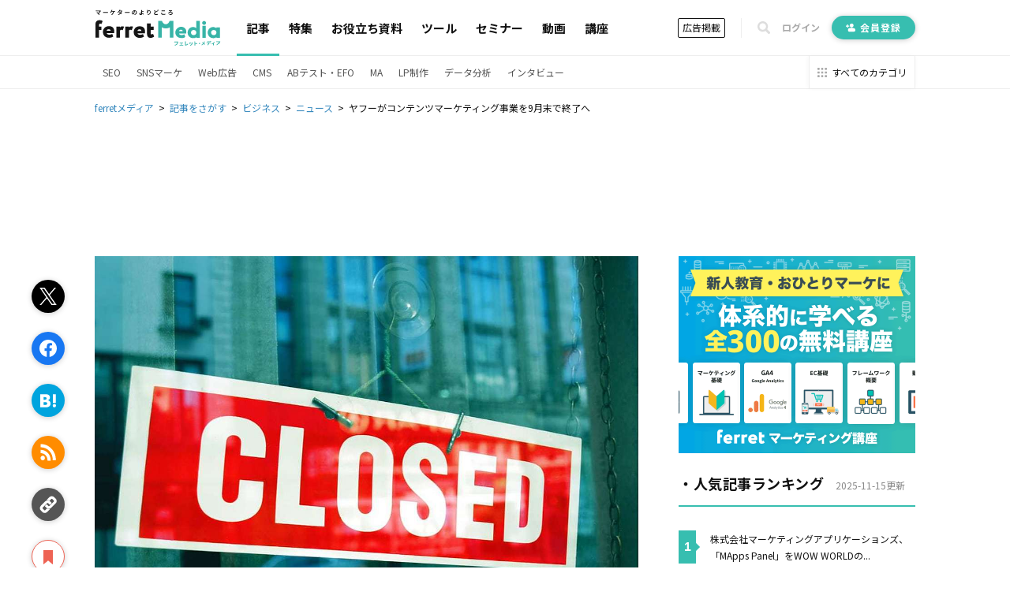

--- FILE ---
content_type: text/html; charset=utf-8
request_url: https://ferret-plus.com/12045
body_size: 16844
content:
<!DOCTYPE html><html lang="ja"><head prefix="og: http://ogp.me/ns# fb: http://ogp.me/ns/fb#"><script src="https://securepubads.g.doubleclick.net/tag/js/gpt.js"></script><link crossorigin="" href="//fonts.gstatic.com/" rel="preconnect" /><meta charset="utf-8">
<title>ヤフーがコンテンツマーケティング事業を9月末で終了へ｜ferretメディア</title>
<meta name="description" content="ヤフーは、Yahoo!コンテンツディスカバリーを導入する媒体社や、広告枠の販売を請け負う広告代理店に対して、サービス終了を通達し始めました。2019年9月30日で、サービスを終了し、広告配信を停止する予定であると発表しています。">
<link rel="canonical" href="https://ferret-plus.com/12045">
<meta name="robots" content="noindex">
<meta property="og:title" content="ヤフーがコンテンツマーケティング事業を9月末で終了へ">
<meta property="og:description" content="ヤフーは、Yahoo!コンテンツディスカバリーを導入する媒体社や、広告枠の販売を請け負う広告代理店に対して、サービス終了を通達し始めました。2019年9月30日で、サービスを終了し、広告配信を停止する予定であると発表しています。">
<meta property="og:url" content="https://ferret-plus.com/12045">
<meta property="og:image" content="https://ferret.akamaized.net/uploads/article/12045/og_image/default-8c6b4e364f214a37beebe9b05031ec81.png">
<meta name="twitter:card" content="summary_large_image">
<meta name="twitter:site" content="@ferretplus">
<meta name="twitter:image" content="https://ferret.akamaized.net/uploads/article/12045/og_image/default-8c6b4e364f214a37beebe9b05031ec81.png">
<meta property="fb:app_id" content="772547789472030">
<meta name="robots" content="true"><meta content="width=device-width, initial-scale=1.0" name="viewport" /><meta content="IE=Edge" http-equiv="X-UA-Compatible" /><meta content="ferret" name="apple-mobile-web-app-title" /><link href="/apple-touch-icon.png" rel="apple-touch-icon" /><meta name="csrf-param" content="authenticity_token" />
<meta name="csrf-token" content="VmFpPslT9JO8JqLtH0jrGfmX6kexrNyAqFda0XDGaSZHPPTVmOzCJHPaDBd+bYZQt/7IpJlmUavgcZx1NW6lMQ==" /><link href="https://fonts.googleapis.com/css?family=Noto+Sans+JP:400,700&amp;subset=japanese&amp;display=swap" rel="stylesheet" /><link href="https://fonts.googleapis.com/css?family=Oswald:400,500,700&amp;display=swap" rel="stylesheet" /><link rel="stylesheet" media="all" href="https://ferret.akamaized.net/assets/application-b1804551ea06a57462afc529d0b3ef48ef358ddfc1b7c71fad9dec481d450d71.css" /><link rel="stylesheet" media="all" href="https://ferret.akamaized.net/assets/scopes/articles/show-2cd96be6f58fd71341ce0c83ea9a56ef7d0bb801be260c7f352372a62d443ee9.css" /><link rel="stylesheet" media="all" href="https://ferret.akamaized.net/assets/scopes/articles/_bookmark_area-9af3c09349434d643a12cb63e594a331425db578b1d12be4d9552be5b207eadf.css" /><link rel="stylesheet" media="all" href="https://ferret.akamaized.net/assets/scopes/articles/_category-731b5f058d2ca592a2a3965804f4773f42ba6d0021a46ebd39768b3bff293770.css" /><link rel="stylesheet" media="all" href="https://ferret.akamaized.net/assets/scopes/articles/_benefit_part-1608b1c629ed9b7079fefca361fb0408fe792859880ebafe0c9637919bf86b2f.css" /><!--
  > ページフリッカーのリスクを大幅に抑えて、接続速度の遅いユーザーにも快適なエクスペリエンスを提供できます。
  > ページを非表示にするスニペットは、ページの <HEAD> のなるべく前方（オプティマイズプラグインの変更済みの Google アナリティクストラッキングコードの直前）に追加します。
  https://support.google.com/optimize/answer/6314801?hl=ja#step-3
-->
<style>.async-hide { opacity: 0 !important }</style>
<script>
(function(a,s,y,n,c,h,i,d,e){s.className+=' '+y;
h.end=i=function(){s.className=s.className.replace(RegExp(' ?'+y),'')};
(a[n]=a[n]||[]).hide=h;setTimeout(function(){i();h.end=null},c);
})(window,document.documentElement,'async-hide','dataLayer',4000,{'GTM-KHHZ4M':true});
</script>
<!-- Google Tag Manager -->
<script>(function(w,d,s,l,i){w[l]=w[l]||[];w[l].push({'gtm.start':
new Date().getTime(),event:'gtm.js'});var f=d.getElementsByTagName(s)[0],
j=d.createElement(s),dl=l!='dataLayer'?'&l='+l:'';j.async=true;j.src=
'https://www.googletagmanager.com/gtm.js?id='+i+dl;f.parentNode.insertBefore(j,f);
})(window,document,'script','dataLayer','GTM-KHHZ4M');</script>
<!-- End Google Tag Manager -->
<script src="https://ferret.akamaized.net/packs/polyfill.f3509fd65b57919e9c29.js" defer="defer"></script><script src="https://ferret.akamaized.net/assets/application-4bbf2ef80d6c5b73efdd2eadb529bd33e9ac05d65a3375fabb7f7ab139764086.js" defer="defer"></script><script src="https://ferret.akamaized.net/packs/layouts/application.1a79cd091a82430e7008.js" defer="defer"></script><div id="js-gam-key-value" data-targetings='{&quot;page_url&quot;:&quot;/12045&quot;,&quot;article_tags&quot;:[&quot;ニュース&quot;],&quot;article_seq&quot;:12045,&quot;is_ad&quot;:false,&quot;page_title&quot;:&quot;ヤフーがコンテンツマーケティング事業を9月末で終了へ&quot;}'></div>

<script type="text/javascript">
  window.googletag = window.googletag || {cmd: []};
  googletag.cmd.push(function() {
    const styleBreakPoint = 768
    const user_agent = window.innerWidth > styleBreakPoint ? 'PC': 'SP';
    if (user_agent == 'PC') {
      // アイキャッチ上
      googletag.defineSlot('/2814751/ferret_pc_article_eyecatch_1', [728, 90], 'div-gpt-ad-1595805127368-0').addService(googletag.pubads());
      // サイドバー
      googletag.defineSlot('/2814751/ferret_pc_article_sidebar_top_2', [[290, 270], [336, 280], [300, 250]], 'div-gpt-ad-1578270310651-0').addService(googletag.pubads());
      googletag.defineSlot('/2814751/ferret_pc_article_sidebar_bottom', [[300, 600]], 'div-gpt-ad-1578247678091-0').addService(googletag.pubads());
      googletag.defineSlot('/2814751/ferret_pc_article_sidebar_bottom_2', [300, 250], 'div-gpt-ad-1622796425923-0').addService(googletag.pubads());
      // 記事中のH2上
      googletag.defineSlot('/2814751/ferret_pc_article_middle_1', [[300, 250], [336, 280], [680, 135]], 'div-gpt-ad-1578247906864-0').addService(googletag.pubads());
      googletag.defineSlot('/2814751/ferret_pc_article_middle_2', [[300, 250], [336, 280], [680, 135]], 'div-gpt-ad-1580892305458-0').addService(googletag.pubads());
      googletag.defineSlot('/2814751/ferret_pc_article_middle_3', [[300, 250], [336, 280], [680, 135]], 'div-gpt-ad-1580892571619-0').addService(googletag.pubads());
      googletag.defineSlot('/2814751/ferret_pc_article_middle_4', [300, 250], 'div-gpt-ad-1587534720785-0').addService(googletag.pubads());
      googletag.defineSlot('/2814751/ferret_pc_article_middle_5', [300, 250], 'div-gpt-ad-1587534897759-0').addService(googletag.pubads());
      googletag.defineSlot('/2814751/ferret_pc_article_middle_6', [300, 250], 'div-gpt-ad-1587534985487-0').addService(googletag.pubads());
      // 記事下
      googletag.defineSlot('/2814751/ferret_pc_article_bottom_1', [[336, 280], [300, 250]], 'div-gpt-ad-1578272399540-0').addService(googletag.pubads());
      googletag.defineSlot('/2814751/ferret_pc_article_bottom_2', [[336, 280], [300, 250]], 'div-gpt-ad-1578272505725-0').addService(googletag.pubads());
      googletag.defineSlot('/2814751/ferret_pc_article_bottom_4', [[300, 250], [336, 280]], 'div-gpt-ad-1579583044052-0').addService(googletag.pubads());
      googletag.defineSlot('/2814751/ferret_pc_article_bottom_5', [[300, 250], [336, 280]], 'div-gpt-ad-1579583225481-0').addService(googletag.pubads());
    } else if (user_agent == 'SP') {
      // 記事中のH2上
      googletag.defineSlot('/2814751/ferret_sp_article_middle_1', [[300, 250], [336, 280], [290, 270]], 'div-gpt-ad-1578276777472-0').addService(googletag.pubads());
      googletag.defineSlot('/2814751/ferret_sp_article_middle_2', [[300, 250], [336, 280], [290, 270]], 'div-gpt-ad-1580892902222-0').addService(googletag.pubads());
      googletag.defineSlot('/2814751/ferret_sp_article_middle_3', [[300, 250], [336, 280], [290, 270]], 'div-gpt-ad-1580893092539-0').addService(googletag.pubads());
      // 記事下
      googletag.defineSlot('/2814751/ferret_sp_article_bottom_1', [[300, 250], [290, 270]], 'div-gpt-ad-1578276844644-0').addService(googletag.pubads());
      googletag.defineSlot('/2814751/ferret_sp_article_bottom_3', [300, 600], 'div-gpt-ad-1581667420572-0').addService(googletag.pubads());
      googletag.defineSlot('/2814751/ferret_sp_ferretone_overlay',[[320, 100], [320, 50]] , 'div-gpt-ad-1602225189526-0').addService(googletag.pubads());
    }
    keyValues = JSON.parse(document.getElementById('js-gam-key-value').dataset.targetings || '[]')
    Object.keys(keyValues).forEach(key => {
      googletag.pubads().setTargeting(key.toString(), keyValues[key].toString())
    })
    googletag.pubads().collapseEmptyDivs();
    googletag.enableServices();
  });
</script>
<script type="text/javascript">
  window.googletag = window.googletag || {cmd: []};
  googletag.cmd.push(function() {
    googletag.defineSlot('/2814751/ferret_pc_common_overlay', [980, 120], 'div-gpt-ad-1599705891498-0').addService(googletag.pubads());
    googletag.pubads().collapseEmptyDivs();
    googletag.enableServices();
  });
</script></head><body><!-- Google Tag Manager (noscript) -->
<noscript><iframe src="https://www.googletagmanager.com/ns.html?id=GTM-KHHZ4M"
height="0" width="0" style="display:none;visibility:hidden"></iframe></noscript>
<!-- End Google Tag Manager (noscript) -->
<div id="js-microad-key-value" data-targetings='{&quot;article_category&quot;:[&quot;ニュース&quot;]}'></div>
<script type="text/javascript" src="//d-cache.microad.jp/js/td_frt_access.js"></script>
<script type="text/javascript">
  keyValues = JSON.parse(document.getElementById('js-microad-key-value').dataset.targetings || '[]')
  microadTd.FRT.start(keyValues)
</script>
<script src="https://ferret.akamaized.net/packs/layouts/_bottom_fixed_banner.021d8499f960e3340076.js" defer="defer"></script><div data-scope-path="layouts/_bottom_fixed_banner"><div class="js-container floating-ad js-invisible"><button name="button" type="submit" class="js-close-button js-gtm-click-sender" data-event-category="UI：フッターオーバレイ" data-event-label="マーケティングノウハウ資料 バナークローズボタン"><svg><use xlink:href="https://ferret-plus.com/assets/icons-ac2b24c2dfff126d30094d19d8805f0e9aa639d4203f7c2c26ab7af79eb775f7.svg#hide"></use></svg></button><button name="button" type="submit" class="js-show-button"><svg><use xlink:href="https://ferret-plus.com/assets/icons-ac2b24c2dfff126d30094d19d8805f0e9aa639d4203f7c2c26ab7af79eb775f7.svg#show"></use></svg></button><div class="floating-ad-content"><div class="overlay-ad-unit" id="div-gpt-ad-1599705891498-0"><script>googletag.cmd.push(function() { googletag.display('div-gpt-ad-1599705891498-0') })</script></div></div></div></div><script src="https://ferret.akamaized.net/packs/layouts/header.a933d237a8eee130929e.js" defer="defer"></script><header data-scope-path="layouts/_header"><nav class="primary-nav"><div class="content"><div class="root-link-area"><a class="ferret-root-link" href="/"><svg class="ferret-icon"><use xlink:href="https://ferret-plus.com/assets/icons-ac2b24c2dfff126d30094d19d8805f0e9aa639d4203f7c2c26ab7af79eb775f7.svg#ferret"></use></svg></a></div><div class="main-links-area"><a class="main-link is-current" href="/articles">記事</a><a class="main-link " href="/feature_articles">特集</a><a class="main-link " href="/useful-items">お役立ち資料</a><a class="main-link " href="/tools">ツール</a><a class="main-link " href="/events">セミナー</a><a class="main-link " href="/videos">動画</a><a class="main-link " href="/curriculums">講座</a></div><div class="sub-links-area"><a class="advertisment-link js-gtm-click-sender" target="_blank" rel="noopener" data-event-category="UI：ヘッダーメニュー" data-event-label="footer_advertising_lp_button_link_20191114" href="https://ad.ferret-plus.com/top?_entry_point=header_button&amp;_ga=2.215449303.1733984352.1571613733-59247245.1551400800#5ca567fc7f0ebd2854002273-08d471faaf63eb1a6883e063">広告掲載</a><div class="separator"></div><button class="search-form-toggler js-search-form-toggler" tabindex="0" type="button"><svg class="icon"><use xlink:href="https://ferret-plus.com/assets/icons-ac2b24c2dfff126d30094d19d8805f0e9aa639d4203f7c2c26ab7af79eb775f7.svg#loupe"></use></svg></button><a class="login-link" href="/mypage/login">ログイン</a><a class="registration-link registration ab-pattern-as-is" href="/user/registration/new"><svg class="icon"><use xlink:href="https://ferret-plus.com/assets/icons-ac2b24c2dfff126d30094d19d8805f0e9aa639d4203f7c2c26ab7af79eb775f7.svg#registration-fill"></use></svg>会員登録</a><a class="registration-link registration ab-pattern-to-be" href="/user/registration/new"><svg class="icon"><use xlink:href="https://ferret-plus.com/assets/icons-ac2b24c2dfff126d30094d19d8805f0e9aa639d4203f7c2c26ab7af79eb775f7.svg#registration-fill"></use></svg><div class="sub">マーケター必読の<br />最新情報をお届け</div><div class="main">無料会員登録</div></a></div></div></nav><form class="search-form js-search-form" data-closed="" action="/articles/search" accept-charset="UTF-8" method="get"><fieldset class="fields"><input class="q-text-field js-search-form-input" required="required" placeholder="キーワードで記事を検索" type="text" name="q" id="q" /><button name="button" type="submit" class="submit-button"><svg class="icon"><use xlink:href="https://ferret-plus.com/assets/icons-ac2b24c2dfff126d30094d19d8805f0e9aa639d4203f7c2c26ab7af79eb775f7.svg#loupe"></use></svg></button></fieldset><button class="search-form-closer js-search-form-closer" type="button"><svg class="icon"><use xlink:href="https://ferret-plus.com/assets/icons-ac2b24c2dfff126d30094d19d8805f0e9aa639d4203f7c2c26ab7af79eb775f7.svg#times"></use></svg></button></form><nav class="secondary-nav"><div class="content"><ul class="categories"><li class="category"><a class="category-link" href="/categories/seo">SEO</a></li><li class="category"><a class="category-link" href="/categories/sns-marketing">SNSマーケ</a></li><li class="category"><a class="category-link" href="/categories/web-ads">Web広告</a></li><li class="category"><a class="category-link" href="/categories/cms">CMS</a></li><li class="category"><a class="category-link" href="/categories/abtest-efo-cro">ABテスト・EFO</a></li><li class="category"><a class="category-link" href="/categories/marketing-automation">MA</a></li><li class="category"><a class="category-link" href="/categories/lpo">LP制作</a></li><li class="category"><a class="category-link" href="/articles/data-analysis">データ分析</a></li><li class="category"><a class="category-link" href="/articles/business/interview">インタビュー</a></li></ul><a class="categories-link" href="/categories"><svg class="icon"><use xlink:href="https://ferret-plus.com/assets/icons-ac2b24c2dfff126d30094d19d8805f0e9aa639d4203f7c2c26ab7af79eb775f7.svg#all-category"></use></svg><span class="text">すべてのカテゴリ</span></a></div></nav></header><nav data-scope-path="layouts/_breadcrumbs"><ol class="breadcrumb" itemscope="" itemtype="http://schema.org/BreadcrumbList"><li itemprop="itemListElement" itemscope="" itemtype="http://schema.org/ListItem"><a itemprop="item" href="/"><span itemprop="name">ferretメディア</span></a><meta content="1" itemprop="position" /></li><li itemprop="itemListElement" itemscope="" itemtype="http://schema.org/ListItem"><a itemprop="item" href="/articles"><span itemprop="name">記事をさがす</span></a><meta content="2" itemprop="position" /></li><li itemprop="itemListElement" itemscope="" itemtype="http://schema.org/ListItem"><a itemprop="item" href="/articles/business"><span itemprop="name">ビジネス</span></a><meta content="3" itemprop="position" /></li><li itemprop="itemListElement" itemscope="" itemtype="http://schema.org/ListItem"><a itemprop="item" href="/articles/business/release-ir"><span itemprop="name">ニュース</span></a><meta content="4" itemprop="position" /></li><li itemprop="itemListElement" itemscope="" itemtype="http://schema.org/ListItem"><span itemprop="name">ヤフーがコンテンツマーケティング事業を9月末で終了へ</span><meta content="5" itemprop="position" /></li></ol></nav><script src="https://ferret.akamaized.net/packs/articles/show.459c57061a9ec97e9042.js"></script><div data-scope-path="articles/show"><div class="ad-banners-horizontal"><div class="pc-ad-banner ad-728x90"><div id="div-gpt-ad-1595805127368-0"><script>googletag.cmd.push(function() { googletag.display('div-gpt-ad-1595805127368-0') })</script></div></div></div><div class="article-area"><main class="article-main-section"><article class="article-contents"><div class="main-visual"><img loading="lazy" alt="「ヤフーがコンテンツマーケティング事業を9月末で終了へ」の見出し画像" width="800" height="600" src="https://ferret.akamaized.net/uploads/article/12045/eyecatch/default-1cf9b5bb7b5665425be061c089a2934c.jpg" /></div><h1>ヤフーがコンテンツマーケティング事業を9月末で終了へ</h1><time class="revised-at"><span>更新日: 2019年08月20日</span></time><ul class="article-categories"><li><a class="category-link" href="/articles/business/release-ir?_entry_point=below_article_title">ニュース</a></li></ul><div class="top-bookmark"><div class="scroll-area"><div class="scroll-box"><script src="https://ferret.akamaized.net/packs/partials/article/sns_share.2734a18f2e3d692c5a5e.js"></script><div class="article-actions" data-scope-path="partials/article/_sns_share_static"><ul class="action-list"><li class="js-sns-share-action-button static-button-twitter js-gtm-click-sender" data-event-action="クリック_twitter" data-event-category="UI_記事詳細左サイドバー_ボタン" data-event-label="https://ferret-plus.com/12045" data-type="twitter"><svg class="twitter-icon"><use xlink:href="https://ferret-plus.com/assets/icons-ac2b24c2dfff126d30094d19d8805f0e9aa639d4203f7c2c26ab7af79eb775f7.svg#twitter"></use></svg></li><li class="js-sns-share-action-button static-button-facebook js-gtm-click-sender" data-event-action="クリック_facebook" data-event-category="UI_記事詳細左サイドバー_ボタン" data-event-label="https://ferret-plus.com/12045" data-type="facebook"><svg class="facebook-icon"><use xlink:href="https://ferret-plus.com/assets/icons-ac2b24c2dfff126d30094d19d8805f0e9aa639d4203f7c2c26ab7af79eb775f7.svg#facebook"></use></svg></li><li class="js-sns-share-action-button static-button-hatena js-gtm-click-sender" data-event-action="クリック_hatena" data-event-category="UI_記事詳細左サイドバー_ボタン" data-event-label="https://ferret-plus.com/12045" data-type="hatena"><svg class="hatena-icon"><use xlink:href="https://ferret-plus.com/assets/icons-ac2b24c2dfff126d30094d19d8805f0e9aa639d4203f7c2c26ab7af79eb775f7.svg#hatena-type"></use></svg></li><li class="js-sns-share-action-button static-button-rss js-gtm-click-sender" data-event-action="クリック_rss" data-event-category="UI_記事詳細左サイドバー_ボタン" data-event-label="https://ferret-plus.com/12045" data-type="rss"><svg class="rss-icon"><use xlink:href="https://ferret-plus.com/assets/icons-ac2b24c2dfff126d30094d19d8805f0e9aa639d4203f7c2c26ab7af79eb775f7.svg#rss"></use></svg></li><li class="js-sns-share-action-button static-button-link js-gtm-click-sender" data-event-action="クリック_link" data-event-category="UI_記事詳細左サイドバー_ボタン" data-event-label="https://ferret-plus.com/12045" data-type="link"><svg class="link-icon"><use xlink:href="https://ferret-plus.com/assets/icons-ac2b24c2dfff126d30094d19d8805f0e9aa639d4203f7c2c26ab7af79eb775f7.svg#link"></use></svg></li></ul></div><div data-scope-path="articles/_bookmark_area"><a class="article-bookmark-button js-gtm-click-sender" data-event-category="UI_記事詳細左サイドバー_ボタン" data-event-action="クリック_bookmark" data-event-label="https://ferret-plus.com/12045" href="/user/registration/new"><div class="unbookmarked"><svg class="bookmark-icon"><use xlink:href="https://ferret-plus.com/assets/icons-ac2b24c2dfff126d30094d19d8805f0e9aa639d4203f7c2c26ab7af79eb775f7.svg#bookmark"></use></svg><span class="bookmark-text">マイページにお気に入り</span></div></a></div></div></div></div><div class="main-content"><p>ヤフーは、Yahoo!<span data-tooltip="word-link-1034" class="word-link">コンテンツ</span>ディスカバリーを導入する媒体社や、<span data-tooltip="word-link-953" class="word-link">広告</span>枠の販売を請け負う<span data-tooltip="word-link-953" class="word-link">広告</span>代理店に対して、サービス終了を通達し始めました。2019年9月30日で、サービスを終了し、<span data-tooltip="word-link-953" class="word-link">広告</span>配信を停止する予定であると発表しています。</p>
<p>参考：<br>
<a href="https://ycd.yahoo.co.jp/" target="_blank" rel="noopener">Yahoo!コンテンツディスカバリー｜あなたのコンテンツを最適なユーザーへ</a></p>
<h2 id="p0">Yahoo!コンテンツディスカバリーとは</h2>
<p>Yahoo!<span data-tooltip="word-link-1034" class="word-link">コンテンツ</span>ディスカバリーは、レコメンドウィジェット型の<span data-tooltip="word-link-953" class="word-link">広告</span>サービスです。ヤフーの運営する「Yahoo!ニュース」を始めとする自社媒体や、導入する媒体社のサイトの記事<span data-tooltip="word-link-999" class="word-link">ページ</span>内に、関連性の高い記事の一覧を表示し、その枠の一部に<span data-tooltip="word-link-953" class="word-link">広告</span>を掲載して、<span data-tooltip="word-link-953" class="word-link">広告</span>主のサイトへと集客するサービスでした。</p>
<p>Yahoo!ニュースをはじめとする様々なメディアの記事を読み終えたタイミングで、ユーザーに<span data-tooltip="word-link-953" class="word-link">広告</span>を配信することが可能であり、レコメンドウィジェット型<span data-tooltip="word-link-953" class="word-link">広告</span>事業の米タブーラと業務提携を結び、サービスを提供してきました。朝日新聞出版の「AERA dot.」や、集英社のスポーツメディア「スポルティーバ」なども導入してきたサービスです。</p>
<h3 id="p1" data-event-label="12045_1/1" data-event-category="UI：記事読了：standard" data-event-action="記事読了" class="gtm-inview-sender">Yahoo!コンテンツディスカバリーのメリット</h3>
<p>Yahoo!<span data-tooltip="word-link-1034" class="word-link">コンテンツ</span>ディスカバリーは、他のネットワークと比較して枠に対する競争率が低いため、低<span data-tooltip="word-link-1021" class="word-link">単価</span>で<span data-tooltip="word-link-953" class="word-link">広告</span>を配信できるサービスです。また、検索<span data-tooltip="word-link-953" class="word-link">広告</span>や<span data-tooltip="word-link-970" class="word-link">ディスプレイ</span><span data-tooltip="word-link-953" class="word-link">広告</span>では配信できないタイミングで、ユーザーにアプローチできるため、新規ユーザーの獲得につながるとともに、認知・興味・検討段階の様々な段階にいるユーザーにアプローチできるため、中長期的に見たときに自社の顧客となり得るユーザーに<span data-tooltip="word-link-953" class="word-link">広告</span>を配信できていました。</p>
<h2 id="p2">今後の配信停止スケジュール</h2>
<p>今後は以下のような解約と配信停止の手続きを進めていくとしています。</p>
<pre><code>6月中旬頃　解約通知書の発送開始予定
9月2日　コンテンツ修正相談受付終了
9月6日　コンテンツ修正相談の結果問合せ終了
9月13日　入稿時審査受付終了・タグ発行・掲載面ブロック等の配信設定業務受付終了
9月20日　入稿時審査の問合せ終了
9月30日　Yahoo!コンテンツディスカバリー 配信停止（順次）
11月29日まで　Yahoo!コンテンツディスカバリー 管理ツール等の最終停止（順次）
</code></pre>
<p><span data-tooltip="word-link-1034" class="word-link">コンテンツ</span>の配信は、<span data-tooltip="word-link-942" class="word-link">キャンペーン</span>・アイテムのON/OFFや配信期間にかかわらず9月30日をもって全て停止されます。9月30日までは配信されますが、9月30日内に順次停止が開始され、10月1日以降はすべての配信が停止されます。</p>
<p>また、自社サイトに<span data-tooltip="word-link-1034" class="word-link">コンテンツ</span>を表示しているパブリッシャーは、10月1日までに、掲載面へのリコメンドウィジェット<span data-tooltip="word-link-5452" class="word-link">タグ</span>を外す必要があると発表しています。</p>
<h2 id="p3">新しい体制と施策に注目</h2>
<p>先日行われたYahoo! JAPAN MARKETING SUMMIT 2019でも赤星 大偉 メディアカンパニー<span data-tooltip="word-link-1041" class="word-link">マーケティング</span>ソリューションズ統括本部長から<span data-tooltip="word-link-1041" class="word-link">マーケティング</span>に対する姿勢と組織を刷新していくとの言葉がありました。Yahoo!<span data-tooltip="word-link-1034" class="word-link">コンテンツ</span>ディスカバリーは終了しますが、これに代わるサービスが発表されるでしょう。<span data-tooltip="word-link-1034" class="word-link">コンテンツ</span><span data-tooltip="word-link-1041" class="word-link">マーケティング</span>の移り変わりは早いので、これからのYahoo!の動きに注目が必要です。</p>
<h2 id="p4">Yahoo！のサービスについてもっと知る</h2>
<a class="custom-snippet-link" href="https://ferret-plus.com/2404?under_sns">
  <div class="custom-snippet-eyecatch">
    <img src="https://ferret.akamaized.net/uploads/article/2404/eyecatch/original-d7c1fa7cb7e133d410097ff740b14ace.jpg" alt="Yahoo!プロモーション広告の、これだけは知っておこう！">
  </div>
  <div class="custom-snippet-information">
    <h4 class="custom-snippet-heading" id="p5">Yahoo!プロモーション広告の、これだけは知っておこう！</h4>
    <p class="custom-snippet-description">今回は、Yahoo!プロモーション広告を利用する前に知っておきたい、Yahoo!プロモーション広告でできることについて解説します。 まずはどのような選択肢があるのかを把握して、広告出稿をしたい理由と照らし合わせながら、効率的に利用しましょう。</p>
  </div>
</a><template data-tooltip="word-link-1034"><dl data-tooltip="word-link-1034" class="tooltip active">
<dt>コンテンツ</dt>
<dd>コンテンツ（content）とは、日本語に直訳すると「中身」のことです。インターネットでは、ホームページ内の文章や画像、動画や音声などを指します。ホームページがメディアとして重要視されている現在、その内容やクオリティは非常に重要だと言えるでしょう。

なお、かつてはCD-ROMなどのディスクメディアに記録する内容をコンテンツと呼んでいました。
</dd>
<div class="read-more">
<a class="read-more-text" href="/words/1034" rel="noopener" target="_blank">もっと詳しく見る</a><svg viewbox="0 0 5 8" width="5" height="8" xmlns="http://www.w3.org/2000/svg"><path fill="currentColor" d="m0,1l1-1l4,4l-4,4l-1-1l3-3"></path></svg>
</div>
<div class="arrow"></div>
</dl></template><template data-tooltip="word-link-953"><dl data-tooltip="word-link-953" class="tooltip active">
<dt>広告</dt>
<dd>広告とは販売のための告知活動を指します。ただし、広告を掲載するための媒体、メッセージがあること、広告を出している広告主が明示されているなどの３要素を含む場合を指すことが多いようです。</dd>
<div class="read-more">
<a class="read-more-text" href="/words/953" rel="noopener" target="_blank">もっと詳しく見る</a><svg viewbox="0 0 5 8" width="5" height="8" xmlns="http://www.w3.org/2000/svg"><path fill="currentColor" d="m0,1l1-1l4,4l-4,4l-1-1l3-3"></path></svg>
</div>
<div class="arrow"></div>
</dl></template><template data-tooltip="word-link-1034"><dl data-tooltip="word-link-1034" class="tooltip active">
<dt>コンテンツ</dt>
<dd>コンテンツ（content）とは、日本語に直訳すると「中身」のことです。インターネットでは、ホームページ内の文章や画像、動画や音声などを指します。ホームページがメディアとして重要視されている現在、その内容やクオリティは非常に重要だと言えるでしょう。

なお、かつてはCD-ROMなどのディスクメディアに記録する内容をコンテンツと呼んでいました。
</dd>
<div class="read-more">
<a class="read-more-text" href="/words/1034" rel="noopener" target="_blank">もっと詳しく見る</a><svg viewbox="0 0 5 8" width="5" height="8" xmlns="http://www.w3.org/2000/svg"><path fill="currentColor" d="m0,1l1-1l4,4l-4,4l-1-1l3-3"></path></svg>
</div>
<div class="arrow"></div>
</dl></template><template data-tooltip="word-link-953"><dl data-tooltip="word-link-953" class="tooltip active">
<dt>広告</dt>
<dd>広告とは販売のための告知活動を指します。ただし、広告を掲載するための媒体、メッセージがあること、広告を出している広告主が明示されているなどの３要素を含む場合を指すことが多いようです。</dd>
<div class="read-more">
<a class="read-more-text" href="/words/953" rel="noopener" target="_blank">もっと詳しく見る</a><svg viewbox="0 0 5 8" width="5" height="8" xmlns="http://www.w3.org/2000/svg"><path fill="currentColor" d="m0,1l1-1l4,4l-4,4l-1-1l3-3"></path></svg>
</div>
<div class="arrow"></div>
</dl></template><template data-tooltip="word-link-999"><dl data-tooltip="word-link-999" class="tooltip active">
<dt>ページ</dt>
<dd>印刷物のカタログやパンフレットは、通常複数のページから成り立っています。インターネットのホームページもまったく同じで、テーマや内容ごとにそれぞれの画面が作られています。この画面のことを、インターネットでも「ページ」と呼んでいます。ホームページは、多くの場合、複数ページから成り立っています。
</dd>
<div class="read-more">
<a class="read-more-text" href="/words/999" rel="noopener" target="_blank">もっと詳しく見る</a><svg viewbox="0 0 5 8" width="5" height="8" xmlns="http://www.w3.org/2000/svg"><path fill="currentColor" d="m0,1l1-1l4,4l-4,4l-1-1l3-3"></path></svg>
</div>
<div class="arrow"></div>
</dl></template><template data-tooltip="word-link-953"><dl data-tooltip="word-link-953" class="tooltip active">
<dt>広告</dt>
<dd>広告とは販売のための告知活動を指します。ただし、広告を掲載するための媒体、メッセージがあること、広告を出している広告主が明示されているなどの３要素を含む場合を指すことが多いようです。</dd>
<div class="read-more">
<a class="read-more-text" href="/words/953" rel="noopener" target="_blank">もっと詳しく見る</a><svg viewbox="0 0 5 8" width="5" height="8" xmlns="http://www.w3.org/2000/svg"><path fill="currentColor" d="m0,1l1-1l4,4l-4,4l-1-1l3-3"></path></svg>
</div>
<div class="arrow"></div>
</dl></template><template data-tooltip="word-link-1034"><dl data-tooltip="word-link-1034" class="tooltip active">
<dt>コンテンツ</dt>
<dd>コンテンツ（content）とは、日本語に直訳すると「中身」のことです。インターネットでは、ホームページ内の文章や画像、動画や音声などを指します。ホームページがメディアとして重要視されている現在、その内容やクオリティは非常に重要だと言えるでしょう。

なお、かつてはCD-ROMなどのディスクメディアに記録する内容をコンテンツと呼んでいました。
</dd>
<div class="read-more">
<a class="read-more-text" href="/words/1034" rel="noopener" target="_blank">もっと詳しく見る</a><svg viewbox="0 0 5 8" width="5" height="8" xmlns="http://www.w3.org/2000/svg"><path fill="currentColor" d="m0,1l1-1l4,4l-4,4l-1-1l3-3"></path></svg>
</div>
<div class="arrow"></div>
</dl></template><template data-tooltip="word-link-1021"><dl data-tooltip="word-link-1021" class="tooltip active">
<dt>単価</dt>
<dd>商品１つ、あるサービス１回あたり、それらの最低単位での商品やサービスの値段のことを単価といいます。「このカフェではコーヒー一杯の単価を３５０円に設定しています」などと使います。現在、一般的には消費税を含めた税込み単価を表示しているお店も少なくありません。</dd>
<div class="read-more">
<a class="read-more-text" href="/words/1021" rel="noopener" target="_blank">もっと詳しく見る</a><svg viewbox="0 0 5 8" width="5" height="8" xmlns="http://www.w3.org/2000/svg"><path fill="currentColor" d="m0,1l1-1l4,4l-4,4l-1-1l3-3"></path></svg>
</div>
<div class="arrow"></div>
</dl></template><template data-tooltip="word-link-953"><dl data-tooltip="word-link-953" class="tooltip active">
<dt>広告</dt>
<dd>広告とは販売のための告知活動を指します。ただし、広告を掲載するための媒体、メッセージがあること、広告を出している広告主が明示されているなどの３要素を含む場合を指すことが多いようです。</dd>
<div class="read-more">
<a class="read-more-text" href="/words/953" rel="noopener" target="_blank">もっと詳しく見る</a><svg viewbox="0 0 5 8" width="5" height="8" xmlns="http://www.w3.org/2000/svg"><path fill="currentColor" d="m0,1l1-1l4,4l-4,4l-1-1l3-3"></path></svg>
</div>
<div class="arrow"></div>
</dl></template><template data-tooltip="word-link-970"><dl data-tooltip="word-link-970" class="tooltip active">
<dt>ディスプレイ</dt>
<dd>ディスプレイ（display）とは、文字や図形を表示する装置のことを言います。
テレビと同じ原理のCRTディスプレイや、設置面積が小さく消費電力の少ない液晶ディスプレイや、ガス放電を利用したプラズマディスプレイなど、種類も多くあります。
</dd>
<div class="read-more">
<a class="read-more-text" href="/words/970" rel="noopener" target="_blank">もっと詳しく見る</a><svg viewbox="0 0 5 8" width="5" height="8" xmlns="http://www.w3.org/2000/svg"><path fill="currentColor" d="m0,1l1-1l4,4l-4,4l-1-1l3-3"></path></svg>
</div>
<div class="arrow"></div>
</dl></template><template data-tooltip="word-link-1034"><dl data-tooltip="word-link-1034" class="tooltip active">
<dt>コンテンツ</dt>
<dd>コンテンツ（content）とは、日本語に直訳すると「中身」のことです。インターネットでは、ホームページ内の文章や画像、動画や音声などを指します。ホームページがメディアとして重要視されている現在、その内容やクオリティは非常に重要だと言えるでしょう。

なお、かつてはCD-ROMなどのディスクメディアに記録する内容をコンテンツと呼んでいました。
</dd>
<div class="read-more">
<a class="read-more-text" href="/words/1034" rel="noopener" target="_blank">もっと詳しく見る</a><svg viewbox="0 0 5 8" width="5" height="8" xmlns="http://www.w3.org/2000/svg"><path fill="currentColor" d="m0,1l1-1l4,4l-4,4l-1-1l3-3"></path></svg>
</div>
<div class="arrow"></div>
</dl></template><template data-tooltip="word-link-942"><dl data-tooltip="word-link-942" class="tooltip active">
<dt>キャンペーン</dt>
<dd>キャンペーンとは、インターネット上のサイトにおいて、ファン数を増やし、購買行動を促すためにおこなう懸賞キャンペーンなどのマーケティング活動のことです。キャンペーンにはファン数を増やすだけでなく、ファン獲得以上のリアル店舗の来店者数を増やす、資料請求者を増やす、実際の購買を増やすなどの目的があります。</dd>
<div class="read-more">
<a class="read-more-text" href="/words/942" rel="noopener" target="_blank">もっと詳しく見る</a><svg viewbox="0 0 5 8" width="5" height="8" xmlns="http://www.w3.org/2000/svg"><path fill="currentColor" d="m0,1l1-1l4,4l-4,4l-1-1l3-3"></path></svg>
</div>
<div class="arrow"></div>
</dl></template><template data-tooltip="word-link-1034"><dl data-tooltip="word-link-1034" class="tooltip active">
<dt>コンテンツ</dt>
<dd>コンテンツ（content）とは、日本語に直訳すると「中身」のことです。インターネットでは、ホームページ内の文章や画像、動画や音声などを指します。ホームページがメディアとして重要視されている現在、その内容やクオリティは非常に重要だと言えるでしょう。

なお、かつてはCD-ROMなどのディスクメディアに記録する内容をコンテンツと呼んでいました。
</dd>
<div class="read-more">
<a class="read-more-text" href="/words/1034" rel="noopener" target="_blank">もっと詳しく見る</a><svg viewbox="0 0 5 8" width="5" height="8" xmlns="http://www.w3.org/2000/svg"><path fill="currentColor" d="m0,1l1-1l4,4l-4,4l-1-1l3-3"></path></svg>
</div>
<div class="arrow"></div>
</dl></template><template data-tooltip="word-link-5452"><dl data-tooltip="word-link-5452" class="tooltip active">
<dt>タグ</dt>
<dd>タグとは、原義では「モノを分類するために付ける小さな札」のことです。英語の「tag」を意味するものであり、荷札、付箋といった意味を持っています。特にインターネットに関する用語としてのタグは、本文以外の情報を付与するときに用いられます。</dd>
<div class="read-more">
<a class="read-more-text" href="/words/5452" rel="noopener" target="_blank">もっと詳しく見る</a><svg viewbox="0 0 5 8" width="5" height="8" xmlns="http://www.w3.org/2000/svg"><path fill="currentColor" d="m0,1l1-1l4,4l-4,4l-1-1l3-3"></path></svg>
</div>
<div class="arrow"></div>
</dl></template><template data-tooltip="word-link-1041"><dl data-tooltip="word-link-1041" class="tooltip active">
<dt>マーケティング</dt>
<dd>マーケティングとは、ビジネスの仕組みや手法を駆使し商品展開や販売戦略などを展開することによって、売上が成立する市場を作ることです。駆使する媒体や技術、仕組みや規則性などと組み合わせて「ＸＸマーケティング」などと使います。たとえば、電話を使った「テレマーケティング」やインターネットを使った「ネットマーケティング」などがあります。また、専門的でマニアックな市場でビジネス展開をしていくことを「ニッチマーケティング」と呼びます。
</dd>
<div class="read-more">
<a class="read-more-text" href="/words/1041" rel="noopener" target="_blank">もっと詳しく見る</a><svg viewbox="0 0 5 8" width="5" height="8" xmlns="http://www.w3.org/2000/svg"><path fill="currentColor" d="m0,1l1-1l4,4l-4,4l-1-1l3-3"></path></svg>
</div>
<div class="arrow"></div>
</dl></template><template data-tooltip="word-link-1034"><dl data-tooltip="word-link-1034" class="tooltip active">
<dt>コンテンツ</dt>
<dd>コンテンツ（content）とは、日本語に直訳すると「中身」のことです。インターネットでは、ホームページ内の文章や画像、動画や音声などを指します。ホームページがメディアとして重要視されている現在、その内容やクオリティは非常に重要だと言えるでしょう。

なお、かつてはCD-ROMなどのディスクメディアに記録する内容をコンテンツと呼んでいました。
</dd>
<div class="read-more">
<a class="read-more-text" href="/words/1034" rel="noopener" target="_blank">もっと詳しく見る</a><svg viewbox="0 0 5 8" width="5" height="8" xmlns="http://www.w3.org/2000/svg"><path fill="currentColor" d="m0,1l1-1l4,4l-4,4l-1-1l3-3"></path></svg>
</div>
<div class="arrow"></div>
</dl></template></div><div class="js-gtm-inview-sender" data-event-action="読了到達" data-event-category="UI：記事読了到達" data-event-label="standard/12045"></div><div id="finish-reading"></div><a href="https://ferret-plus.com/useful-items/btob-marketing?utm_source=ferret&amp;utm_medium=ferret&amp;utm_campaign=btob_under_banner&amp;utm_term=none&amp;utm_content=none"><div class="pc_directly_under-banner"><img src="https://ferret.akamaized.net/uploads/banner/4/banner_image/original-a24fb1c7c79d407cfec4ba4075315164.png" /></div></a><a href="https://ferret-plus.com/useful-items/btob-marketing?utm_source=ferret&amp;utm_medium=ferret&amp;utm_campaign=btob_under_banner&amp;utm_term=none&amp;utm_content=none"><div class="sp_directly_under-banner"><img src="https://ferret.akamaized.net/uploads/banner/5/banner_image/original-1d0de42f85af0d492c11cff14c5dc693.png" /></div></a><section class="article-author"><h3 class="who-wrote-this-article">この記事を書いたライター</h3><div class="profile-wrapper"><div class="author-thumbnail"><img class="author-avatar" loading="lazy" alt="萩原 崇" width="150" height="150" src="https://ferret.akamaized.net/uploads/author/130/avatar/default-2f870bb3bc7044f695d533c47f8e3140.jpg" /></div><div class="author-detail"><h4 class="author-name">萩原 崇</h4><p class="author-biography">マーケティング＆プロモーション専門会社とWeb広告代理店（専門はリスティング広告）を経験。GISなどを活用し、資料作成とイベントを実施したり、Google広告などの設定・運用に携わりながら社内向けに新しいWebツールなどのニュースを配信。

現在はフリーランスのWebライターとして、活動しています。SEOを目的とした記事だけでなく、占いやサブカルチャーまで幅広くカバーしています。</p></div></div><div class="link-to-author-articles"><div class="buttons"><a class="article-link" href="/authors/hagiwaratakashi">このライターの記事一覧<svg><use xlink:href="https://ferret-plus.com/assets/icons-ac2b24c2dfff126d30094d19d8805f0e9aa639d4203f7c2c26ab7af79eb775f7.svg#right-arrow"></use></svg></a></div></div></section><section class="recommend-articles"><h2 class="recommend-articles-heading">おすすめ記事</h2><ul class="article-cards-col-3"><li class="article" data-scope-path="partials/_article_card"><a data-event-category="UI：記事詳細おすすめ記事" data-event-label="1番目" class="article-image-frame js-gtm-click-sender" href="/130850"><img class="article-eyecatch" loading="lazy" alt="「Webサイトの競合調査の方法は？アクセス数やCVを増やすために見るべきポイント」の見出し画像" width="400" height="300" src="https://ferret.akamaized.net/uploads/article/130850/eyecatch/default-31e85abe1cedb5bedce8e514ea160332.jpg" /></a><div class="article-information"><a data-event-category="UI：記事詳細おすすめ記事" data-event-label="1番目" class="article-top-category-name js-gtm-click-sender" href="/130850">データ分析・BI</a><a class="article-bookmark-button" href="/user/registration/new"><svg class="bookmark-icon"><use xlink:href="https://ferret-plus.com/assets/icons-ac2b24c2dfff126d30094d19d8805f0e9aa639d4203f7c2c26ab7af79eb775f7.svg#bookmark"></use></svg></a><a data-event-category="UI：記事詳細おすすめ記事" data-event-label="1番目" class="article-title js-gtm-click-sender" href="/130850">Webサイトの競合調査の方法は？アクセス数やCVを増やすために見るべきポイント</a><a data-event-category="UI：記事詳細おすすめ記事" data-event-label="1番目" class="article-ancestor-category-names js-gtm-click-sender" href="/130850"><svg class="tag-icon"><use xlink:href="https://ferret-plus.com/assets/icons-ac2b24c2dfff126d30094d19d8805f0e9aa639d4203f7c2c26ab7af79eb775f7.svg#tag"></use></svg>データ分析・BI</a></div></li><li class="article" data-scope-path="partials/_article_card"><div class="article-ad-label">AD</div><a data-event-category="UI：記事詳細おすすめ記事" data-event-label="2番目" class="article-image-frame js-gtm-click-sender" href="/160654"><img class="article-eyecatch" loading="lazy" alt="「1億人の手元にレジを置く。LINEメッセージ内で商品提案から購入・決済まで完了できるツールとは」の見出し画像" width="400" height="300" src="https://ferret.akamaized.net/uploads/article/160654/eyecatch/default-fc532aef1d31adb8599d47a2282a7089.jpg" /></a><div class="article-information"><a data-event-category="UI：記事詳細おすすめ記事" data-event-label="2番目" class="article-top-category-name js-gtm-click-sender" href="/160654">SNSマーケティング</a><a class="article-bookmark-button" href="/user/registration/new"><svg class="bookmark-icon"><use xlink:href="https://ferret-plus.com/assets/icons-ac2b24c2dfff126d30094d19d8805f0e9aa639d4203f7c2c26ab7af79eb775f7.svg#bookmark"></use></svg></a><a data-event-category="UI：記事詳細おすすめ記事" data-event-label="2番目" class="article-title js-gtm-click-sender" href="/160654">1億人の手元にレジを置く。LINEメッセージ内で商品提案から購入・決済まで完了できるツールとは</a><a data-event-category="UI：記事詳細おすすめ記事" data-event-label="2番目" class="article-ancestor-category-names js-gtm-click-sender" href="/160654"><svg class="tag-icon"><use xlink:href="https://ferret-plus.com/assets/icons-ac2b24c2dfff126d30094d19d8805f0e9aa639d4203f7c2c26ab7af79eb775f7.svg#tag"></use></svg>SNSマーケティング / LINE</a></div></li></ul></section><section class="related-articles"><h2 class="related-articles-heading">関連記事</h2><ul class="article-cards-col-3"><li class="article" data-scope-path="partials/_article_card"><a class="article-image-frame " href="/185759"><img class="article-eyecatch" loading="lazy" alt="「SmartHR、身上変更やイベントの手続きを効率化する「申請ナビゲーション」機能を提供開始」の見出し画像" width="400" height="300" src="https://ferret.akamaized.net/uploads/article/185759/eyecatch/default-d103918974b0dc78fa00b619e1fbc11d.png" /></a><div class="article-information"><a class="article-top-category-name " href="/185759">ビジネス</a><a class="article-bookmark-button" href="/user/registration/new"><svg class="bookmark-icon"><use xlink:href="https://ferret-plus.com/assets/icons-ac2b24c2dfff126d30094d19d8805f0e9aa639d4203f7c2c26ab7af79eb775f7.svg#bookmark"></use></svg></a><a class="article-title " href="/185759">SmartHR、身上変更やイベントの手続きを効率化する「申請ナビゲーション」機能を提供開始</a><a class="article-ancestor-category-names " href="/185759"><svg class="tag-icon"><use xlink:href="https://ferret-plus.com/assets/icons-ac2b24c2dfff126d30094d19d8805f0e9aa639d4203f7c2c26ab7af79eb775f7.svg#tag"></use></svg>ビジネス / ニュース</a></div></li><li class="article" data-scope-path="partials/_article_card"><a class="article-image-frame " href="/184044"><img class="article-eyecatch" loading="lazy" alt="「株式会社マーケティングアプリケーションズ、「MApps Panel」をWOW WORLDの「WEBCAS formulator」と連携」の見出し画像" width="400" height="300" src="https://ferret.akamaized.net/uploads/article/184044/eyecatch/default-40a4a484f96adfcd76c60151d8a71820.png" /></a><div class="article-information"><a class="article-top-category-name " href="/184044">ビジネス</a><a class="article-bookmark-button" href="/user/registration/new"><svg class="bookmark-icon"><use xlink:href="https://ferret-plus.com/assets/icons-ac2b24c2dfff126d30094d19d8805f0e9aa639d4203f7c2c26ab7af79eb775f7.svg#bookmark"></use></svg></a><a class="article-title " href="/184044">株式会社マーケティングアプリケーションズ、「MApps Panel」をWOW WORLDの「WEBCAS formulator」と連携</a><a class="article-ancestor-category-names " href="/184044"><svg class="tag-icon"><use xlink:href="https://ferret-plus.com/assets/icons-ac2b24c2dfff126d30094d19d8805f0e9aa639d4203f7c2c26ab7af79eb775f7.svg#tag"></use></svg>ビジネス / ニュース</a></div></li><li class="article" data-scope-path="partials/_article_card"><a class="article-image-frame " href="/181623"><img class="article-eyecatch" loading="lazy" alt="「「ITreview Grid Award 2025 Fall」ferret Oneが2部門で受賞 　- CMS部門でLeader、MAツール部門でHigh Performerを初受賞 -」の見出し画像" width="400" height="300" src="https://ferret.akamaized.net/uploads/article/181623/eyecatch/default-15df08ac96059689111b3f584793c5cb.png" /></a><div class="article-information"><a class="article-top-category-name " href="/181623">ビジネス</a><a class="article-bookmark-button" href="/user/registration/new"><svg class="bookmark-icon"><use xlink:href="https://ferret-plus.com/assets/icons-ac2b24c2dfff126d30094d19d8805f0e9aa639d4203f7c2c26ab7af79eb775f7.svg#bookmark"></use></svg></a><a class="article-title " href="/181623">「ITreview Grid Award 2025 Fall」ferret Oneが2部門で受賞 　- CMS部門でLeader、MAツール部門でHigh Performerを初受賞 -</a><a class="article-ancestor-category-names " href="/181623"><svg class="tag-icon"><use xlink:href="https://ferret-plus.com/assets/icons-ac2b24c2dfff126d30094d19d8805f0e9aa639d4203f7c2c26ab7af79eb775f7.svg#tag"></use></svg>ビジネス / ニュース</a></div></li></ul></section><time class="released-at"><span>公開日: 2019年05月23日</span></time><hr class="end-of-content-line" /><div class="ad-banners-horizontal"><div class="pc-ad-banner ad-300x250"><div id="div-gpt-ad-1578272399540-0"><script>googletag.cmd.push(function() { googletag.display('div-gpt-ad-1578272399540-0') })</script></div></div><div class="pc-ad-banner ad-300x250"><div id="div-gpt-ad-1578272505725-0"><script>googletag.cmd.push(function() { googletag.display('div-gpt-ad-1578272505725-0') })</script></div></div></div><div class="sp-ad-banner ad-300x250"><div id="div-gpt-ad-1578276844644-0"><script>googletag.cmd.push(function() { googletag.display('div-gpt-ad-1578276844644-0') })</script></div></div><div class="sp-ad-banner ad-300x600"><div id="div-gpt-ad-1581667420572-0"><script>googletag.cmd.push(function() { googletag.display('div-gpt-ad-1581667420572-0') })</script></div></div><section class="recommend-entries-section"><h2 class="recommend-entries-heading">おすすめエントリー</h2><ul class="recommend-entries"><li data-scope-path="partials/event/_list_item"><a target="_blank" rel="noopener" class="recommend-entry" href="https://ferret-plus.com/137813"><div class="entry-eyecatch"><img loading="lazy" src="https://ferret.akamaized.net/uploads/event/932/eyecatch/default-b02515c9970b9d9271cf13c99acc9232.jpg" /></div><div class="entry-information"><span class="entry-label">イベント</span><time class="event-date"><span>2025年03月07日 (金) 16:00 - 2026年12月31日 (木) 16:00</span></time><p class="title">【アーカイブ配信】展示会の成果を最大化するノウハウ ～商談につなげるアフターフォローも解説～</p></div></a></li><li data-scope-path="partials/event/_list_item"><a target="_blank" rel="noopener" class="recommend-entry" href="https://ferret-plus.com/139053"><div class="entry-eyecatch"><img loading="lazy" src="https://ferret.akamaized.net/uploads/event/933/eyecatch/default-0bc1a762cc0c2ff680e13250a184dc2b.jpg" /></div><div class="entry-information"><span class="entry-label">イベント</span><time class="event-date"><span>2025年03月07日 (金) 18:00 - 2027年12月31日 (金) 10:28</span></time><p class="title">【アーカイブ配信】新卒採用にSNSを活用しよう!企業が今取り組むべき施策とは</p></div></a></li></ul></section><div class="ad-banners-horizontal"><div class="pc-ad-banner ad-300x250"><div id="div-gpt-ad-1579583044052-0"><script>googletag.cmd.push(function() { googletag.display('div-gpt-ad-1579583044052-0') })</script></div></div><div class="pc-ad-banner ad-300x250"><div id="div-gpt-ad-1579583225481-0"><script>googletag.cmd.push(function() { googletag.display('div-gpt-ad-1579583225481-0') })</script></div></div></div><section class="seam-category-search"><h2 class="seam-category-search-heading">同じカテゴリから記事を探す</h2><ul class="categories"><li data-scope-path="articles/_category"><a class="category-link" href="/articles/business">ビジネス</a></li><li data-scope-path="articles/_category"><a class="category-link" href="/articles/business/release-ir">ニュース</a></li></ul></section><section class="category-links-section"><div data-scope-path="partials/_category_links"><h2 class="category-links-heading">カテゴリから記事をさがす</h2><h3 class="category-links-heading-with-border"><span>●</span>Webマーケティング手法</h3><ul class="categories"><li class="category"><a class="category-link" href="/categories/seo">SEO（検索エンジン最適化）</a></li><li class="category"><a class="category-link" href="/categories/web-ads">Web広告・広告効果測定</a></li><li class="category"><a class="category-link" href="/categories/sns-marketing">SNSマーケティング</a></li><li class="category"><a class="category-link" href="/categories/video-marketing">動画マーケティング</a></li><li class="category"><a class="category-link" href="/categories/email-marketing">メールマーケティング</a></li><li class="category"><a class="category-link" href="/categories/content-marketing">コンテンツマーケティング</a></li><li class="category"><a class="category-link" href="/categories/btob-marketing-feature">BtoBマーケティング</a></li><li class="category"><a class="category-link" href="/categories/market-research">リサーチ・市場調査</a></li><li class="category"><a class="category-link" href="/categories/public-relations">広報・PR</a></li><li class="category"><a class="category-link" href="/categories/affiliate-ads">アフィリエイト広告・ASP</a></li></ul><h3 class="category-links-heading-with-border"><span>●</span>ステップ</h3><ul class="categories"><li class="category"><a class="category-link" href="/articles/strategy">戦略設計</a></li><li class="category"><a class="category-link" href="/articles/lead-generation">リードジェネレーション</a></li><li class="category"><a class="category-link" href="/articles/lead-nurturing">リードナーチャリング</a></li><li class="category"><a class="category-link" href="/articles/sales">セールス</a></li><li class="category"><a class="category-link" href="/categories/customer-support">カスタマーサポート・カスタマーサクセス</a></li></ul><h3 class="category-links-heading-with-border"><span>●</span>ツール・素材</h3><ul class="categories"><li class="category"><a class="category-link" href="/categories/cms">CMS・サイト制作</a></li><li class="category"><a class="category-link" href="/categories/form">フォーム作成</a></li><li class="category"><a class="category-link" href="/categories/lpo">LP制作・LPO</a></li><li class="category"><a class="category-link" href="/categories/abtest-efo-cro">ABテスト・EFO・CRO</a></li><li class="category"><a class="category-link" href="/categories/chatbot">Web接客・チャットボット</a></li><li class="category"><a class="category-link" href="/categories/video-production">動画・映像制作</a></li><li class="category"><a class="category-link" href="/articles/access-analysis">アクセス解析</a></li><li class="category"><a class="category-link" href="/categories/marketing-automation">マーケティングオートメーション（MA）</a></li><li class="category"><a class="category-link" href="/categories/email-marketing">メールマーケティング</a></li><li class="category"><a class="category-link" href="/articles/data-analysis">データ分析・BI</a></li><li class="category"><a class="category-link" href="/categories/crm">CRM（顧客管理）</a></li><li class="category"><a class="category-link" href="/articles/sales/sfa">SFA（商談管理）</a></li><li class="category"><a class="category-link" href="/categories/web-conference">Web会議</a></li><li class="category"><a class="category-link" href="/categories/sales-support">営業支援</a></li><li class="category"><a class="category-link" href="/categories/e-commerce">EC・通販・ネットショップ</a></li><li class="category"><a class="category-link" href="/categories/reviews-social-listening">口コミ分析・ソーシャルリスニング</a></li><li class="category"><a class="category-link" href="/articles/design/fonts">フォント</a></li><li class="category"><a class="category-link" href="/articles/design/images/stock-image">素材サイト</a></li></ul><h3 class="category-links-heading-with-border"><span>●</span>目的・施策</h3><ul class="categories"><li class="category"><a class="category-link" href="/articles/web-ads/listing-ads/google-ads">Google広告</a></li><li class="category"><a class="category-link" href="/articles/sns-marketing/facebook/facebook-ads">Facebook広告</a></li><li class="category"><a class="category-link" href="/articles/sns-marketing/twitter/twitter-ads">Twitter広告</a></li><li class="category"><a class="category-link" href="/articles/sns-marketing/instagram/instagram-ads">Instagram広告</a></li><li class="category"><a class="category-link" href="/articles/sns-marketing/line/line-op">LINE運用</a></li><li class="category"><a class="category-link" href="/articles/sns-marketing/line/lide-ads">LINE広告</a></li><li class="category"><a class="category-link" href="/articles/sns-marketing/youtube/youtube-op">YouTube運用</a></li><li class="category"><a class="category-link" href="/articles/sns-marketing/youtube/youtube-ads">YouTube広告</a></li><li class="category"><a class="category-link" href="/articles/sns-marketing/tiktok/tiktok-ad">TikTok広告</a></li><li class="category"><a class="category-link" href="/articles/tvcm">テレビCM</a></li><li class="category"><a class="category-link" href="/articles/cms/site-production">サイト制作・サイトリニューアル</a></li><li class="category"><a class="category-link" href="/categories/lpo">LP制作・LPO</a></li><li class="category"><a class="category-link" href="/articles/design/user-interface">UI</a></li><li class="category"><a class="category-link" href="/articles/design/user-experience">UX</a></li><li class="category"><a class="category-link" href="/articles/content-marketing/ownedmedia">オウンドメディア運営</a></li><li class="category"><a class="category-link" href="/categories/writing">記事制作・ライティング</a></li><li class="category"><a class="category-link" href="/articles/content-marketing/copywriting">コピーライティング</a></li><li class="category"><a class="category-link" href="/articles/content-marketing/whitepaper">ホワイトペーパー制作</a></li><li class="category"><a class="category-link" href="/categories/design">デザイン</a></li><li class="category"><a class="category-link" href="/categories/seminars-exhibitions">セミナー・展示会</a></li><li class="category"><a class="category-link" href="/categories/video-production">動画・映像制作</a></li><li class="category"><a class="category-link" href="/articles/data-analysis">データ分析・BI</a></li><li class="category"><a class="category-link" href="/categories/e-commerce">EC・通販・ネットショップ</a></li><li class="category"><a class="category-link" href="/categories/reviews-social-listening">口コミ分析・ソーシャルリスニング</a></li></ul><h3 class="category-links-heading-with-border"><span>●</span>課題</h3><ul class="categories"><li class="category"><a class="category-link" href="/categories/work-efficiency">業務効率化</a></li><li class="category"><a class="category-link" href="/categories/organization">組織づくり</a></li><li class="category"><a class="category-link" href="/articles/business/career">キャリア</a></li><li class="category"><a class="category-link" href="/articles/business/branding">ブランディング</a></li><li class="category"><a class="category-link" href="/articles/business/project-management">プロジェクトマネジメント</a></li><li class="category"><a class="category-link" href="/articles/business/task-management">タスク管理</a></li></ul><h3 class="category-links-heading-with-border"><span>●</span>その他</h3><ul class="categories"><li class="category"><a class="category-link" href="/articles/strategy/frame-work-pm">ビジネスフレームワーク</a></li><li class="category"><a class="category-link" href="/articles/business/interview">インタビュー</a></li><li class="category"><a class="category-link" href="/articles/books">書籍</a></li><li class="category"><a class="category-link" href="/articles/business/financial">決算・業績</a></li><li class="category"><a class="category-link" href="/articles/legal-knowledge">法律</a></li><li class="category"><a class="category-link" href="/categories/saas">SaaS</a></li><li class="category"><a class="category-link" href="/articles/statistical-data">調査・統計</a></li><li class="category"><a class="category-link" href="/articles/business/release-ir">ニュース</a></li><li class="category"><a class="category-link" href="/categories/ai">AI</a></li><li class="category"><a class="category-link" href="/categories/work-efficiency">業務効率化</a></li></ul></div></section><section class="member-merits-section"><div data-scope-path="partials/_member_merits"><div class="merits-gif"><img loading="lazy" alt="会員特典画像" src="https://ferret.akamaized.net/assets/member_merits-76b1dc1d9e3ef06b0617b354b0b206fb64aa9fcabf009b7b2b1a2a1d002bf591.gif" /></div><div class="member-info"><div class="member-count">現在の会員数<span class="number-of-member">512,253</span>人</div><div class="registration"><div class="registration-text">メールだけで登録できます→</div><a class="registration-button js-gtm-click-sender" data-event-category="UI_TOPページ" data-event-action="クリック_中央会員登録ボタン" data-event-label="https://ferret-plus.com/user/registration/new" href="/user/registration/new">会員登録する【無料】</a></div></div></div></section><section class="link-cards-section"><div data-scope-path="partials/_web_marketing_curriculum"><div class="catch-phrase">「読む」だけじゃない「実践する」</div><div class="title">Webマーケティング講座</div><a class="curriculums-link" href="/curriculums">講座一覧へ<svg><use xlink:href="https://ferret-plus.com/assets/icons-ac2b24c2dfff126d30094d19d8805f0e9aa639d4203f7c2c26ab7af79eb775f7.svg#right-arrow"></use></svg></a></div><div data-scope-path="partials/_useful_item"><div class="catch-phrase">Webマーケティングに強くなる</div><div class="title">ferretメディアの最新資料</div><a class="useful-items-link" href="/useful-items">資料一覧へ<svg><use xlink:href="https://ferret-plus.com/assets/icons-ac2b24c2dfff126d30094d19d8805f0e9aa639d4203f7c2c26ab7af79eb775f7.svg#right-arrow"></use></svg></a></div></section><div class="link-to-top"><div class="buttons"><a class="link" href="/articles">記事一覧に戻る<svg><use xlink:href="https://ferret-plus.com/assets/icons-ac2b24c2dfff126d30094d19d8805f0e9aa639d4203f7c2c26ab7af79eb775f7.svg#right-arrow"></use></svg></a></div><div class="buttons"><a class="link" href="/">ferretトップページ<svg><use xlink:href="https://ferret-plus.com/assets/icons-ac2b24c2dfff126d30094d19d8805f0e9aa639d4203f7c2c26ab7af79eb775f7.svg#right-arrow"></use></svg></a></div></div></article></main><aside class="article-sidebar-section"><div class="pc-ad-banner ad-300x250"><a href="https://ferret-plus.com/curriculums?utm_source=ferret&amp;utm_medium=ferret&amp;utm_campaign=side_top_banner0401"><img src="https://ferret.akamaized.net/uploads/banner/1/banner_image/original-8723ffdecb4d841b3dd326b9643ec6ff.gif" /></a></div><section class="access-rankings-section"><h2 class="access-rankings-section-heading">・人気記事ランキング<span class="access-rankings-updated-at">2025-11-15更新</span></h2><ul class="articles"><li class="article rank-1"><a data-event-category="UI_記事詳細サイドバー_人気記事ランキング" data-event-label="1" data-event-action="クリック" class="article-link js-gtm-click-sender" href="/184044"><div class="article-information"><span class="article-title">株式会社マーケティングアプリケーションズ、「MApps Panel」をWOW WORLDの...</span></div></a></li><li class="article rank-2"><a data-event-category="UI_記事詳細サイドバー_人気記事ランキング" data-event-label="2" data-event-action="クリック" class="article-link js-gtm-click-sender" href="/185759"><div class="article-information"><span class="article-title">SmartHR、身上変更やイベントの手続きを効率化する「申請ナビゲーション」機能を提供開始</span><span class="new-article-label">NEW</span></div></a></li><li class="article rank-3"><a data-event-category="UI_記事詳細サイドバー_人気記事ランキング" data-event-label="3" data-event-action="クリック" class="article-link js-gtm-click-sender" href="/181190"><div class="article-information"><span class="article-title">アフィリエイト成約率を最大2倍に！診断コンテンツが解決する「自分ごと化不足」の課題</span></div></a></li><li class="article rank-4"><a data-event-category="UI_記事詳細サイドバー_人気記事ランキング" data-event-label="4" data-event-action="クリック" class="article-link js-gtm-click-sender" href="/181623"><div class="article-information"><span class="article-title">「ITreview Grid Award 2025 Fall」ferret Oneが2部門...</span></div></a></li><li class="article rank-5"><a data-event-category="UI_記事詳細サイドバー_人気記事ランキング" data-event-label="5" data-event-action="クリック" class="article-link js-gtm-click-sender" href="/179652"><div class="article-information"><span class="article-title">直感に頼らない経営判断を支援　ジンベイ、「経営会議向けAIエージェント」を提供開始</span></div></a></li></ul></section><section class="recommend-document-section"><h2 class="recommend-document-section-heading">・おすすめ資料ランキング</h2><ul class="documents"><li class="document rank-1"><a data-event-category="記事詳細サイドバー_おすすめ資料ランキング" data-event-label="1" data-event-action="クリック" class="document-link js-gtm-click-sender" href="/useful-items/btob-marketing"><div class="image-box"><img loading="lazy" alt="「基礎からわかる BtoBマーケティング実践ガイド【2025年最新版】」の見出し画像" width="120" height="90" src="https://ferret.akamaized.net/uploads/usefulitem/1/eyecatch/small-5dbdebb045a303e2708f89332f61fdfe.png" /></div><div class="document-information"><span class="document-title">基礎からわかる BtoBマーケティング実践ガイド【2025年最新版】</span></div></a></li><li class="document rank-2"><a data-event-category="記事詳細サイドバー_おすすめ資料ランキング" data-event-label="2" data-event-action="クリック" class="document-link js-gtm-click-sender" href="/tools/paper-form/first-step?paper_id=784"><div class="image-box"><img loading="lazy" alt="「ペルソナ作成ガイドブック」の見出し画像" width="120" height="90" src="https://ferret.akamaized.net/uploads/paper/784/first_detail_image/small-e6e553f165dbd1637d0fcbaed0ec0c21.png" /></div><div class="document-information"><span class="document-title">ペルソナ作成ガイドブック</span></div></a></li><li class="document rank-3"><a data-event-category="記事詳細サイドバー_おすすめ資料ランキング" data-event-label="3" data-event-action="クリック" class="document-link js-gtm-click-sender" href="/tools/paper-form/first-step?paper_id=193"><div class="image-box"><img loading="lazy" alt="「4大SNSヘビーユーザー比較調査」の見出し画像" width="120" height="90" src="https://ferret.akamaized.net/uploads/paper/193/first_detail_image/small-5523b14157cfbe7ffe4df0a22b33c0fc.png" /></div><div class="document-information"><span class="document-title">4大SNSヘビーユーザー比較調査</span></div></a></li><li class="document rank-4"><a data-event-category="記事詳細サイドバー_おすすめ資料ランキング" data-event-label="4" data-event-action="クリック" class="document-link js-gtm-click-sender" href="/useful-items/wp-webinar"><div class="image-box"><img loading="lazy" alt="「受注につながるウェビナー運営とは？ ウェビナー運営の教科書【2024年版】」の見出し画像" width="120" height="90" src="https://ferret.akamaized.net/uploads/usefulitem/148/eyecatch/small-0d918fdca52af76e7210636a884f3802.png" /></div><div class="document-information"><span class="document-title">受注につながるウェビナー運営とは？ ウェビナー運営の教科書【2024年版】</span></div></a></li></ul><div class="pc-ad-banner ad-300x250"><div id="div-gpt-ad-1578270310651-0"><script>googletag.cmd.push(function() { googletag.display('div-gpt-ad-1578270310651-0') })</script></div></div></section><div class="scrolling-sidebar"><div data-scope-path="articles/_benefit_part"><a href="https://ferret-plus.com/user/registration/new?utm_campaign=registration_side_banner"><img src="https://ferret.akamaized.net/uploads/banner/6/banner_image/original-35649e8f9a85405cf7dff77103a0dcd0.gif" /></a></div><div class="sticky-areas pc-ad-banner ad-300x250"><div id="div-gpt-ad-1622796425923-0"><script>googletag.cmd.push(function() { googletag.display('div-gpt-ad-1622796425923-0') })</script></div></div></div></aside></div></div><script type="application/ld+json">{"@context":"https://schema.org","@type":"NewsArticle","mainEntityOfPage":{"@type":"WebPage","@id":"https://ferret-plus.com/12045"},"headline":"ヤフーがコンテンツマーケティング事業を9月末で終了へ","description":"ヤフーは、Yahoo!コンテンツディスカバリーを導入する媒体社や、広告枠の販売を請け負う広告代理店に対して、サービス終了を通達し始めました。2019年9月30日で、サービスを終了し、広告配信を停止する予定であると発表しています。","datePublished":"2019-05-23T07:00:00+09:00","dateModified":"2019-08-20T10:53:11+09:00","image":["https://ferret.akamaized.net/uploads/article/12045/eyecatch/original-be30d7892306d49c0c19237e79ef0e65.jpg","https://ferret.akamaized.net/uploads/article/12045/eyecatch/default-1cf9b5bb7b5665425be061c089a2934c.jpg","https://ferret.akamaized.net/uploads/article/12045/eyecatch/small-5f39ed9921372f66ca9b71b31600b70c.jpg"],"author":{"@type":"Person","name":"萩原 崇"},"publisher":{"@type":"Organization","name":"ferretメディア [フェレットメディア]","logo":{"@type":"ImageObject","url":"https://ferret.akamaized.net/assets/ferret_amp-0d253e1ebd570076dc4b9d568e7ed219b43aecfbb5bccfd2e715e0185f5bbddb.png"}}}</script><script src="https://ferret.akamaized.net/packs/layouts/scroll_to_top.0963b6d0e62c0d3bc66f.js" defer="defer"></script><div data-scope-path="layouts/_scroll_to_top"><div class="wrapper js-hidden"><a class="registration-button ab-pattern-to-be" href="/user/registration/new"><div class="sub"><b>\</b>カンタン<b>1</b>分<b>/</b></div><div class="main"><span class="important-text">無料会員登録</span><br />はコチラ!</div></a><button class="js-scroll-to-top-button" type="button"><svg class="upward-double-arrow-icon"><use xlink:href="https://ferret-plus.com/assets/icons-ac2b24c2dfff126d30094d19d8805f0e9aa639d4203f7c2c26ab7af79eb775f7.svg#upward-double-arrow"></use></svg></button></div></div><footer data-scope-path="layouts/_footer"><div class="link-lists"><ul class="search-by-type-list"><li class="search-by-type-list-item"><a class="search-by-type-link" href="/articles">記事をさがす</a></li><li class="search-by-type-list-item"><a class="search-by-type-link" href="/tools">ツールをさがす</a></li><li class="search-by-type-list-item"><a class="search-by-type-link" href="/events">セミナーをさがす</a></li><li class="search-by-type-list-item"><a class="search-by-type-link" href="/videos">動画で学ぶ</a></li></ul><ul class="other-page-list"><li class="other-page-list-item show-on-mobile"><a class="other-page-link" href="/articles">記事をさがす</a></li><li class="other-page-list-item show-on-mobile"><a class="other-page-link" href="/tools">ツールをさがす</a></li><li class="other-page-list-item show-on-mobile"><a class="other-page-link" href="/events">セミナーをさがす</a></li><li class="other-page-list-item show-on-mobile"><a class="other-page-link" href="/videos">動画で学ぶ</a></li><li class="other-page-list-item"><a class="other-page-link" href="/curriculums">マーケティングを学ぶ</a></li><li class="other-page-list-item"><a class="other-page-link" href="/useful-items">お役立ち資料</a></li><li class="other-page-list-item"><a class="other-page-link" href="/words">マーケティング用語辞典</a></li><li class="other-page-list-item"><a class="other-page-link" href="/btob-marketings">BtoBマーケティングアカデミー</a></li></ul><ul class="information-list"><li class="information-list-item"><a class="information-link" href="/contacts">各種お問い合わせ</a></li><li class="information-list-item"><a class="information-link" href="/terms-and-conditions">利用規約</a></li><li class="information-list-item"><a class="information-link" href="https://basicinc.jp/privacy">プライバシーポリシー</a></li><li class="information-list-item"><a target="_blank" class="information-link" rel="noopener" href="https://ferret-one.com/cookie">クッキーポリシー</a></li><li class="information-list-item"><a class="information-link" target="_blank" rel="noopener" href="https://basicinc.jp/company">運営会社</a></li><li class="information-list-item"><a class="information-link js-gtm-click-sender" target="_blank" rel="noopener" data-event-category="UI：フッターメニュー" data-event-label="footer_advertising_lp_text_link_20191114" href="https://ad.ferret-plus.com/top?_entry_point=footer_text&amp;_ga=2.215449303.1733984352.1571613733-59247245.1551400800#5ca567fc7f0ebd2854002273-08d471faaf63eb1a6883e063">広告掲載</a></li><li class="information-list-item"><a target="_blank" rel="noopener" class="information-link" href="https://form.run/@contacts-coverage">プレスリリース</a></li></ul><ul class="advertisment-and-registration-buttons-list"><li class="advertisment-and-registration-buttons-list-item ab-pattern-as-is"><a class="green-button" href="/user/registration/new"><svg><use xlink:href="https://ferret-plus.com/assets/icons-ac2b24c2dfff126d30094d19d8805f0e9aa639d4203f7c2c26ab7af79eb775f7.svg#registration-fill"></use></svg>無料会員登録</a></li><li class="advertisment-and-registration-buttons-list-item ab-pattern-to-be"><a class="registration-link" href="/user/registration/new"><svg><use xlink:href="https://ferret-plus.com/assets/icons-ac2b24c2dfff126d30094d19d8805f0e9aa639d4203f7c2c26ab7af79eb775f7.svg#registration-fill"></use></svg><div class="sub">マーケター必読の<br />最新情報をお届け</div><div class="main">無料会員登録</div></a></li><li class="advertisment-and-registration-buttons-list-item"><a class="green-button js-gtm-click-sender" target="_blank" rel="noopener" data-event-category="UI：フッターメニュー" data-event-label="footer_advertising_lp_button_link_20191114" href="https://ad.ferret-plus.com/top?_entry_point=footer_button&amp;_ga=2.215449303.1733984352.1571613733-59247245.1551400800#5ca567fc7f0ebd2854002273-08d471faaf63eb1a6883e063"><svg><use xlink:href="https://ferret-plus.com/assets/icons-ac2b24c2dfff126d30094d19d8805f0e9aa639d4203f7c2c26ab7af79eb775f7.svg#loudspeaker-fill"></use></svg>広告掲載</a></li></ul><div class="news-provision"><div class="news-provision-appeal-text">更新情報や関連ニュースをチェック</div><ul class="news-provision-services"><li class="news-provision-service"><a class="news-provision-service-link" target="_blank" rel="noopener" href="https://twitter.com/ferretplus"><svg class="icon"><use xlink:href="https://ferret-plus.com/assets/icons-ac2b24c2dfff126d30094d19d8805f0e9aa639d4203f7c2c26ab7af79eb775f7.svg#twitter"></use></svg></a></li><li class="news-provision-service"><a class="news-provision-service-link" target="_blank" rel="noopener" href="https://www.facebook.com/ferretportal"><svg class="icon"><use xlink:href="https://ferret-plus.com/assets/icons-ac2b24c2dfff126d30094d19d8805f0e9aa639d4203f7c2c26ab7af79eb775f7.svg#facebook"></use></svg></a></li></ul></div><div class="external-links"><a class="p-mark-link" target="_blank" rel="noopener" href="https://privacymark.jp"><img class="icon" src="https://ferret.akamaized.net/assets/icons/p-mark-3d1c9962f585bf09fa754cbed30c41a1efc34b92d20d147ccaffd0f4fa8847c6.png" /></a></div></div><ul class="product-list"><li class="product-list-item"><a href="/"><svg class="product-logo" width="125px" height="30px"><use xlink:href="https://ferret-plus.com/assets/icons-ac2b24c2dfff126d30094d19d8805f0e9aa639d4203f7c2c26ab7af79eb775f7.svg#logo-ferret-reverse"></use></svg></a></li><li class="product-list-item"><a target="_blank" rel="noopener" href="https://form.run"><svg class="product-logo" width="110px" height="30px"><use xlink:href="https://ferret-plus.com/assets/icons-ac2b24c2dfff126d30094d19d8805f0e9aa639d4203f7c2c26ab7af79eb775f7.svg#logo-formrun-reverse"></use></svg></a></li><li class="product-list-item"><a target="_blank" rel="noopener" href="https://ferret-one.com/"><svg class="product-logo" width="114px" height="30px"><use xlink:href="https://ferret-plus.com/assets/icons-ac2b24c2dfff126d30094d19d8805f0e9aa639d4203f7c2c26ab7af79eb775f7.svg#logo-ferretone-reverse"></use></svg></a></li></ul><div class="copyright">© Basic Inc. All Rights Reserved.</div></footer></body></html>

--- FILE ---
content_type: text/html; charset=utf-8
request_url: https://www.google.com/recaptcha/api2/aframe
body_size: 184
content:
<!DOCTYPE HTML><html><head><meta http-equiv="content-type" content="text/html; charset=UTF-8"></head><body><script nonce="zl50IfFct8A_BjJjVJ07VQ">/** Anti-fraud and anti-abuse applications only. See google.com/recaptcha */ try{var clients={'sodar':'https://pagead2.googlesyndication.com/pagead/sodar?'};window.addEventListener("message",function(a){try{if(a.source===window.parent){var b=JSON.parse(a.data);var c=clients[b['id']];if(c){var d=document.createElement('img');d.src=c+b['params']+'&rc='+(localStorage.getItem("rc::a")?sessionStorage.getItem("rc::b"):"");window.document.body.appendChild(d);sessionStorage.setItem("rc::e",parseInt(sessionStorage.getItem("rc::e")||0)+1);localStorage.setItem("rc::h",'1763167010261');}}}catch(b){}});window.parent.postMessage("_grecaptcha_ready", "*");}catch(b){}</script></body></html>

--- FILE ---
content_type: text/css
request_url: https://ferret.akamaized.net/assets/scopes/articles/show-2cd96be6f58fd71341ce0c83ea9a56ef7d0bb801be260c7f352372a62d443ee9.css
body_size: 6646
content:
[data-scope-path="articles/show"]{max-width:1140px;margin:auto;padding:50px}@media screen and (max-width: 768px){[data-scope-path="articles/show"]{max-width:100%;width:100%;padding:30px 15px 15px;overflow:hidden}}[data-scope-path="articles/show"] img{width:100%;height:auto;display:block}[data-scope-path="articles/show"] .sp-ad-banner{margin-bottom:25px;display:flex;justify-content:space-around}@media screen and (min-width: 1025px){[data-scope-path="articles/show"] .sp-ad-banner{display:none}}[data-scope-path="articles/show"] .pc-ad-banner{margin-bottom:25px}@media screen and (max-width: 768px){[data-scope-path="articles/show"] .pc-ad-banner{display:none}}[data-scope-path="articles/show"] .ad-banners-horizontal{display:flex;justify-content:space-around}[data-scope-path="articles/show"] .article-area,[data-scope-path="articles/show"] .word-area,[data-scope-path="articles/show"] .tool-area,[data-scope-path="articles/show"] .tool-categories-area,[data-scope-path="articles/show"] .useful_items-area,[data-scope-path="articles/show"] .curriculum_small_categories-area,[data-scope-path="articles/show"] .curriculum_middle_categories-area,[data-scope-path="articles/show"] .curriculum_large_categories-area{display:-ms-grid;display:grid;-ms-grid-columns:1fr 50px 300px;grid-template-columns:1fr 300px;-ms-grid-rows:1fr;grid-template-rows:1fr;gap:0 50px;grid-template-areas:"layout-main layout-side";position:relative}@media all and (-ms-high-contrast: none){[data-scope-path="articles/show"] .article-area,[data-scope-path="articles/show"] .word-area,[data-scope-path="articles/show"] .tool-area,[data-scope-path="articles/show"] .tool-categories-area,[data-scope-path="articles/show"] .useful_items-area,[data-scope-path="articles/show"] .curriculum_small_categories-area,[data-scope-path="articles/show"] .curriculum_middle_categories-area,[data-scope-path="articles/show"] .curriculum_large_categories-area{display:-ms-grid;-ms-grid-columns:1fr 300px;-ms-grid-rows:1fr}}@media screen and (max-width: 1024px){[data-scope-path="articles/show"] .article-area,[data-scope-path="articles/show"] .word-area,[data-scope-path="articles/show"] .tool-area,[data-scope-path="articles/show"] .tool-categories-area,[data-scope-path="articles/show"] .useful_items-area,[data-scope-path="articles/show"] .curriculum_small_categories-area,[data-scope-path="articles/show"] .curriculum_middle_categories-area,[data-scope-path="articles/show"] .curriculum_large_categories-area{display:block}}[data-scope-path="articles/show"] .article-main-section,[data-scope-path="articles/show"] .tool-main-section,[data-scope-path="articles/show"] .word-main-section,[data-scope-path="articles/show"] .tool-categories-main-section,[data-scope-path="articles/show"] .useful-item,[data-scope-path="articles/show"] .curriculum_small_categories-main-section,[data-scope-path="articles/show"] .curriculum_middle_categories-main-section,[data-scope-path="articles/show"] .curriculum_large_categories-main-section{-ms-grid-row:1;-ms-grid-column:1;grid-area:layout-main;margin-left:auto;margin-right:auto;position:relative;max-width:690px;width:100%}@media all and (-ms-high-contrast: none){[data-scope-path="articles/show"] .article-main-section,[data-scope-path="articles/show"] .tool-main-section,[data-scope-path="articles/show"] .word-main-section,[data-scope-path="articles/show"] .tool-categories-main-section,[data-scope-path="articles/show"] .useful-item,[data-scope-path="articles/show"] .curriculum_small_categories-main-section,[data-scope-path="articles/show"] .curriculum_middle_categories-main-section,[data-scope-path="articles/show"] .curriculum_large_categories-main-section{-ms-grid-row:1;-ms-grid-row-span:1;-ms-grid-column:1;-ms-grid-column-span:1}}@media screen and (max-width: 768px){[data-scope-path="articles/show"] .article-main-section,[data-scope-path="articles/show"] .tool-main-section,[data-scope-path="articles/show"] .word-main-section,[data-scope-path="articles/show"] .tool-categories-main-section,[data-scope-path="articles/show"] .useful-item,[data-scope-path="articles/show"] .curriculum_small_categories-main-section,[data-scope-path="articles/show"] .curriculum_middle_categories-main-section,[data-scope-path="articles/show"] .curriculum_large_categories-main-section{min-width:auto}}[data-scope-path="articles/show"] .article-main-section [data-scope-path="partials/article/_sns_share"],[data-scope-path="articles/show"] .tool-main-section [data-scope-path="partials/article/_sns_share"],[data-scope-path="articles/show"] .word-main-section [data-scope-path="partials/article/_sns_share"],[data-scope-path="articles/show"] .tool-categories-main-section [data-scope-path="partials/article/_sns_share"],[data-scope-path="articles/show"] .useful-item [data-scope-path="partials/article/_sns_share"],[data-scope-path="articles/show"] .curriculum_small_categories-main-section [data-scope-path="partials/article/_sns_share"],[data-scope-path="articles/show"] .curriculum_middle_categories-main-section [data-scope-path="partials/article/_sns_share"],[data-scope-path="articles/show"] .curriculum_large_categories-main-section [data-scope-path="partials/article/_sns_share"]{z-index:1}[data-scope-path="articles/show"] .article-main-section .article-contents,[data-scope-path="articles/show"] .article-main-section .word-contents,[data-scope-path="articles/show"] .tool-main-section .article-contents,[data-scope-path="articles/show"] .tool-main-section .word-contents,[data-scope-path="articles/show"] .word-main-section .article-contents,[data-scope-path="articles/show"] .word-main-section .word-contents,[data-scope-path="articles/show"] .tool-categories-main-section .article-contents,[data-scope-path="articles/show"] .tool-categories-main-section .word-contents,[data-scope-path="articles/show"] .useful-item .article-contents,[data-scope-path="articles/show"] .useful-item .word-contents,[data-scope-path="articles/show"] .curriculum_small_categories-main-section .article-contents,[data-scope-path="articles/show"] .curriculum_small_categories-main-section .word-contents,[data-scope-path="articles/show"] .curriculum_middle_categories-main-section .article-contents,[data-scope-path="articles/show"] .curriculum_middle_categories-main-section .word-contents,[data-scope-path="articles/show"] .curriculum_large_categories-main-section .article-contents,[data-scope-path="articles/show"] .curriculum_large_categories-main-section .word-contents{position:relative;z-index:0;word-break:break-word}@media screen and (min-width: 1025px){[data-scope-path="articles/show"] .article-main-section .sp-ad-banner,[data-scope-path="articles/show"] .tool-main-section .sp-ad-banner,[data-scope-path="articles/show"] .word-main-section .sp-ad-banner,[data-scope-path="articles/show"] .tool-categories-main-section .sp-ad-banner,[data-scope-path="articles/show"] .useful-item .sp-ad-banner,[data-scope-path="articles/show"] .curriculum_small_categories-main-section .sp-ad-banner,[data-scope-path="articles/show"] .curriculum_middle_categories-main-section .sp-ad-banner,[data-scope-path="articles/show"] .curriculum_large_categories-main-section .sp-ad-banner{display:none}}@media screen and (max-width: 1024px){[data-scope-path="articles/show"] .article-main-section .pc-ad-banner,[data-scope-path="articles/show"] .tool-main-section .pc-ad-banner,[data-scope-path="articles/show"] .word-main-section .pc-ad-banner,[data-scope-path="articles/show"] .tool-categories-main-section .pc-ad-banner,[data-scope-path="articles/show"] .useful-item .pc-ad-banner,[data-scope-path="articles/show"] .curriculum_small_categories-main-section .pc-ad-banner,[data-scope-path="articles/show"] .curriculum_middle_categories-main-section .pc-ad-banner,[data-scope-path="articles/show"] .curriculum_large_categories-main-section .pc-ad-banner{display:none}}[data-scope-path="articles/show"] .article-sidebar-section,[data-scope-path="articles/show"] .tool-sidebar-section,[data-scope-path="articles/show"] .tool-categories-sidebar-section,[data-scope-path="articles/show"] .sidebar-section,[data-scope-path="articles/show"] .related-items-section,[data-scope-path="articles/show"] [data-scope-path="curriculum/_side"]{-ms-grid-row:1;-ms-grid-column:3;grid-area:layout-side}@media all and (-ms-high-contrast: none){[data-scope-path="articles/show"] .article-sidebar-section,[data-scope-path="articles/show"] .tool-sidebar-section,[data-scope-path="articles/show"] .tool-categories-sidebar-section,[data-scope-path="articles/show"] .sidebar-section,[data-scope-path="articles/show"] .related-items-section,[data-scope-path="articles/show"] [data-scope-path="curriculum/_side"]{-ms-grid-row:1;-ms-grid-row-span:1;-ms-grid-column:2;-ms-grid-column-span:1;margin-left:50px}}@media screen and (max-width: 1024px){[data-scope-path="articles/show"] .article-sidebar-section,[data-scope-path="articles/show"] .tool-sidebar-section,[data-scope-path="articles/show"] .tool-categories-sidebar-section,[data-scope-path="articles/show"] .sidebar-section,[data-scope-path="articles/show"] .related-items-section,[data-scope-path="articles/show"] [data-scope-path="curriculum/_side"]{max-width:100%;margin-left:0}}[data-scope-path="articles/show"] .register-to-bookmark{display:inline-block;padding:6px 18px;font-size:.75em;display:flex;justify-content:center;align-items:center;color:#fff;width:160px;height:32px;border-radius:16px;background:#ee6354;font-weight:bold;letter-spacing:.075em;box-shadow:0 1px 7px rgba(0,0,0,0.2);transition:background-color .1s ease-out, box-shadow       .1s ease-out}[data-scope-path="articles/show"] .register-to-bookmark:hover{background-color:#f28478;box-shadow:none}[data-scope-path="articles/show"] .register-to-bookmark>svg{width:1.2em;height:1.2em;margin-right:.5em}[data-scope-path="articles/show"] .register-to-bookmark .button-to-register{color:#fff}[data-scope-path="articles/show"] .register-to-bookmark .register-icon{width:13px;height:13px;margin-right:5px;margin-bottom:2px;vertical-align:middle;color:#fff}[data-scope-path="articles/show"] .article-main-section .main-visual{margin:0 0 22px}@media screen and (max-width: 768px){[data-scope-path="articles/show"] .article-main-section .main-visual{margin:0 0 20px}}[data-scope-path="articles/show"] .article-main-section .sponsored{float:right;font-size:.9em;color:#555}[data-scope-path="articles/show"] .article-main-section .revised-at{display:block;margin-bottom:10px;font-size:.875em;color:#888}[data-scope-path="articles/show"] .article-main-section .next-page-summary{text-align:center;border:1px solid #ddd;box-sizing:border-box;border-radius:4px;margin-bottom:30px;display:flex;justify-content:flex-start;line-height:60px;font-size:16px;padding:0 20px}@media screen and (max-width: 768px){[data-scope-path="articles/show"] .article-main-section .next-page-summary{justify-content:center;line-height:45px;font-size:14px}}[data-scope-path="articles/show"] .article-main-section .next-page-summary .next-page{font-weight:bold;min-width:120px;color:#555}[data-scope-path="articles/show"] .article-main-section .next-page-summary .next-page .right-arrow-icon{width:20px;height:12px}[data-scope-path="articles/show"] .article-main-section .next-page-summary .next-page-title{margin-left:10px;overflow:hidden;display:block;text-overflow:ellipsis;white-space:nowrap;max-width:100%}@media screen and (max-width: 768px){[data-scope-path="articles/show"] .article-main-section .next-page-summary .next-page-title{display:none}}[data-scope-path="articles/show"] .article-main-section .article-categories{display:flex;flex-wrap:wrap;margin:-2.5px -2.5px 15px}@media screen and (max-width: 768px){[data-scope-path="articles/show"] .article-main-section .article-categories{flex-wrap:nowrap;width:100vw;margin:-2.5px -15px 15px;white-space:nowrap;overflow-y:auto;-webkit-overflow-scrolling:touch}[data-scope-path="articles/show"] .article-main-section .article-categories::before,[data-scope-path="articles/show"] .article-main-section .article-categories::after{content:"";flex-shrink:0;width:12.5px;height:3.2rem;margin:2.5px 0}}[data-scope-path="articles/show"] .article-main-section .article-categories li{margin:2.5px}[data-scope-path="articles/show"] .article-main-section .article-categories .category-link{display:flex;align-items:center;color:#37beb0;height:3.2rem;font-size:1.2rem;font-weight:bold;padding:.6em 1em;border:1px solid #37beb0;border-radius:2px;background-color:#fff;transition:color, background-color .1s ease-out}[data-scope-path="articles/show"] .article-main-section .article-categories .category-link:hover{background-color:#37beb0;color:#fff}@media screen and (min-width: 769px){[data-scope-path="articles/show"] .article-main-section .top-bookmark{position:absolute;top:30px;left:-80px;display:flex;flex-direction:column-reverse;height:100%}[data-scope-path="articles/show"] .article-main-section .top-bookmark .scroll-area{height:100%}[data-scope-path="articles/show"] .article-main-section .top-bookmark .scroll-area .scroll-box{position:-webkit-sticky;position:sticky;top:140px}}@media screen and (max-width: 768px){[data-scope-path="articles/show"] .article-main-section .top-bookmark{display:inherit;margin-top:80px;margin-bottom:40px}}[data-scope-path="articles/show"] .article-main-section .top-bookmark .article-bookmark-button{margin-bottom:24px}[data-scope-path="articles/show"] .article-main-section .pr-times-banner{background:url(https://ferret.akamaized.net/assets/articles/pr-times-banner-pc-92b8957b2b4621d58411730bee084a671b8c4c4c32527b7bfba778851511673c.png) no-repeat center/contain;padding-top:10.22%;margin-bottom:25px}@media screen and (max-width: 414px){[data-scope-path="articles/show"] .article-main-section .pr-times-banner{background:url(https://ferret.akamaized.net/assets/articles/pr-times-banner-sp-60e37969222d08e936b5a3b300f42c7c9f28db78b2e18fbba37695534298ba9b.png) no-repeat center/contain;padding-top:39.2%}}[data-scope-path="articles/show"] .article-main-section .pc_directly_under-banner{margin-bottom:25px}@media screen and (max-width: 768px){[data-scope-path="articles/show"] .article-main-section .pc_directly_under-banner{display:none;margin-bottom:0}}[data-scope-path="articles/show"] .article-main-section .sp_directly_under-banner{margin-bottom:25px}@media screen and (min-width: 769px){[data-scope-path="articles/show"] .article-main-section .sp_directly_under-banner{display:none;margin-bottom:0}}[data-scope-path="articles/show"] .article-main-section h1{font-size:1.85em;letter-spacing:.05em;margin-top:-8px;line-height:1.4;margin-bottom:20px}@media screen and (max-width: 768px){[data-scope-path="articles/show"] .article-main-section h1{font-size:1.4em}}[data-scope-path="articles/show"] .article-main-section .description{line-height:1.8;letter-spacing:.02em;margin-bottom:1.56em;font-size:1.6rem}@media screen and (max-width: 768px){[data-scope-path="articles/show"] .article-main-section .description{font-size:1.5rem}}[data-scope-path="articles/show"] .article-main-section .main-content{margin-bottom:50px;position:relative;font-size:1.6rem}[data-scope-path="articles/show"] .article-main-section .main-content h2{padding-bottom:.45em;margin-bottom:1.13em;margin-top:2em;border-bottom:1px solid #111;font-size:2.2rem;letter-spacing:.03em}@media screen and (max-width: 768px){[data-scope-path="articles/show"] .article-main-section .main-content h2{font-size:1.9rem}}[data-scope-path="articles/show"] .article-main-section .main-content h3{padding:.5em .75em;background-color:#f8f8fa;letter-spacing:.03em;font-size:1.8rem;margin-bottom:.67em;margin-top:2em}@media screen and (max-width: 768px){[data-scope-path="articles/show"] .article-main-section .main-content h3{font-size:1.7rem;padding:.5em}}[data-scope-path="articles/show"] .article-main-section .main-content h4{color:#21726a;letter-spacing:.03em;font-size:1.8rem;margin-bottom:.56em;margin-top:2em}@media screen and (max-width: 768px){[data-scope-path="articles/show"] .article-main-section .main-content h4{font-size:1.7rem}}[data-scope-path="articles/show"] .article-main-section .main-content p{line-height:1.8;letter-spacing:.02em;margin-bottom:1.56em}@media screen and (max-width: 768px){[data-scope-path="articles/show"] .article-main-section .main-content p{line-height:2}}[data-scope-path="articles/show"] .article-main-section .main-content ul li::before{content:'';display:inline-block;width:8px;height:8px;margin-right:10px;border-radius:50%;background-color:#21726a}[data-scope-path="articles/show"] .article-main-section .main-content ol{list-style-type:none;counter-reset:list-number}[data-scope-path="articles/show"] .article-main-section .main-content ol li::before{counter-increment:list-number;content:counter(list-number) ".";margin-right:8px;color:#21726a;font-weight:bold;font-family:"Oswald", sans-serif}[data-scope-path="articles/show"] .article-main-section .main-content>ul,[data-scope-path="articles/show"] .article-main-section .main-content>ol{margin-bottom:1.56em}[data-scope-path="articles/show"] .article-main-section .main-content ul li,[data-scope-path="articles/show"] .article-main-section .main-content ol li{margin-bottom:.25em}[data-scope-path="articles/show"] .article-main-section .main-content li ol,[data-scope-path="articles/show"] .article-main-section .main-content li ul{margin-left:20px;margin-top:.25em}[data-scope-path="articles/show"] .article-main-section .main-content a:not([class]):hover{border-bottom:1px solid;cursor:pointer}[data-scope-path="articles/show"] .article-main-section .main-content .table-wrapper{overflow:scroll;-webkit-overflow-scrolling:touch}[data-scope-path="articles/show"] .article-main-section .main-content .table-wrapper table{width:100%;border:1px solid #ddd;border-spacing:0;border-collapse:separate;border-radius:4px;margin-bottom:1.56em}[data-scope-path="articles/show"] .article-main-section .main-content .table-wrapper table th{padding:10px 15px;min-width:150px}@media screen and (max-width: 768px){[data-scope-path="articles/show"] .article-main-section .main-content .table-wrapper table th{padding:10px}}[data-scope-path="articles/show"] .article-main-section .main-content .table-wrapper table td{padding:15px;min-width:150px}@media screen and (max-width: 768px){[data-scope-path="articles/show"] .article-main-section .main-content .table-wrapper table td{padding:10px}}[data-scope-path="articles/show"] .article-main-section .main-content .table-wrapper table thead th{border-bottom:1px solid #ddd;background-color:#f8f8fa}[data-scope-path="articles/show"] .article-main-section .main-content .table-wrapper table thead th:first-child{border-radius:4px 0 0}[data-scope-path="articles/show"] .article-main-section .main-content .table-wrapper table thead th:last-child{border-radius:0 4px 0 0}[data-scope-path="articles/show"] .article-main-section .main-content .table-wrapper table thead th:not(:last-child){border-right:1px solid #ddd}[data-scope-path="articles/show"] .article-main-section .main-content .table-wrapper table tbody td:not(:last-child){border-right:1px solid #ddd}[data-scope-path="articles/show"] .article-main-section .main-content .table-wrapper table tbody tr:not(:last-child) td{border-bottom:1px solid #ddd}[data-scope-path="articles/show"] .article-main-section .main-content pre{border:1px solid #ddd;border-radius:3px;padding:15px;margin-bottom:1.56em}[data-scope-path="articles/show"] .article-main-section .main-content pre code{font-size:.875em;line-height:1.8;letter-spacing:.08em;white-space:pre-wrap}[data-scope-path="articles/show"] .article-main-section .main-content blockquote{border:1px solid #ddd;border-radius:3px;padding:20px 50px;background-color:#f8f8fa;margin-bottom:1.56em;position:relative}@media screen and (max-width: 768px){[data-scope-path="articles/show"] .article-main-section .main-content blockquote{padding:30px 15px}}[data-scope-path="articles/show"] .article-main-section .main-content blockquote p{margin-bottom:0;font-size:.875em}[data-scope-path="articles/show"] .article-main-section .main-content blockquote p cite{font-style:normal}[data-scope-path="articles/show"] .article-main-section .main-content blockquote::before,[data-scope-path="articles/show"] .article-main-section .main-content blockquote::after{content:'';background:url("data:image/svg+xml;charset=utf-8,%3Csvg height='16' viewBox='0 0 22 16' width='22' xmlns='http://www.w3.org/2000/svg'%3E%3Cpath d='m454.474836 261.763036c2.503282.252142 4.477024 2.420563 4.525164 5.093268 0 2.82399-2.166302 5.143696-4.910284 5.143696-2.695843 0-4.910285-2.319706-4.910285-5.143696 0-6.404406 4.477024-9.480538 7.124727-10.741248.91466-.403427 1.925601.302571 1.925601 1.361567 0 .504284-.28884 1.008568-.7221 1.26071-1.588622 1.008568-2.503283 2.067564-3.032823 3.025703zm-12.179431 0c2.551422.252142 4.525164 2.420563 4.525164 5.093268 0 2.82399-2.166302 5.143696-4.910285 5.143696-2.695842 0-4.910284-2.319706-4.910284-5.143696 0-6.404406 4.477024-9.480538 7.124726-10.741248.914661-.403427 1.925602.302571 1.925602 1.361567 0 .504284-.28884 1.008568-.7221 1.26071-1.588622 1.008568-2.503283 2.067564-3.032823 3.025703z' fill='%23AAAAAA' fill-rule='evenodd' transform='matrix(-1 0 0 -1 459 272)'/%3E%3C/svg%3E");width:16px;height:12px;position:absolute;background-size:contain}[data-scope-path="articles/show"] .article-main-section .main-content blockquote::before{top:20px;left:20px;transform:rotate(180deg)}@media screen and (max-width: 768px){[data-scope-path="articles/show"] .article-main-section .main-content blockquote::before{top:10px;left:10px}}[data-scope-path="articles/show"] .article-main-section .main-content blockquote::after{bottom:20px;right:20px}@media screen and (max-width: 768px){[data-scope-path="articles/show"] .article-main-section .main-content blockquote::after{bottom:10px;right:10px}}[data-scope-path="articles/show"] .article-main-section .main-content .strong{font-weight:bold;color:#21726a}[data-scope-path="articles/show"] .article-main-section .main-content em{font-style:normal;font-weight:bold}@media screen and (max-width: 768px){[data-scope-path="articles/show"] .article-main-section .main-content iframe[src^='https://www.facebook.com/plugins/post.php']{width:100%}}[data-scope-path="articles/show"] .article-main-section .main-content .video-youtube{position:relative;padding-bottom:56.25%;height:0;overflow:hidden}[data-scope-path="articles/show"] .article-main-section .main-content .video-youtube iframe{position:absolute;top:0;left:0;width:100%;height:100%}[data-scope-path="articles/show"] .article-main-section .main-content .word-link{border-bottom:1px solid #ddd;cursor:pointer;transition:border-bottom-color .1s ease-out}[data-scope-path="articles/show"] .article-main-section .main-content .word-link:hover{border-bottom-color:#37beb0}[data-scope-path="articles/show"] .article-main-section .main-content .word-link .tooltip{width:500px;display:none;position:absolute;bottom:100%;margin-bottom:20px;padding:25px;border:1px solid #ddd;border-radius:5px;background-color:#f8f8fa;color:#111;z-index:1}[data-scope-path="articles/show"] .article-main-section .main-content .word-link .tooltip .arrow{width:20px;height:20px;position:absolute;left:50%;top:100%;transform:translateX(-50%) rotate(45deg);margin-top:-10px;border-right:1px solid #ddd;border-bottom:1px solid #ddd;border-radius:0 0 2px;background-color:#f8f8fa}@media screen and (max-width: 768px){[data-scope-path="articles/show"] .article-main-section .main-content .word-link .tooltip{width:320px;padding:15px}}[data-scope-path="articles/show"] .article-main-section .main-content .word-link .tooltip dt{padding-bottom:15px;margin-bottom:15px;border-bottom:1px solid #ddd}@media screen and (max-width: 768px){[data-scope-path="articles/show"] .article-main-section .main-content .word-link .tooltip dt{font-size:1.4rem}}[data-scope-path="articles/show"] .article-main-section .main-content .word-link .tooltip dd{font-size:1.4rem;margin-bottom:15px}@media screen and (max-width: 768px){[data-scope-path="articles/show"] .article-main-section .main-content .word-link .tooltip dd{font-size:1.2rem}}[data-scope-path="articles/show"] .article-main-section .main-content .word-link .tooltip .read-more{display:flex;justify-content:center;align-items:center;color:#111;position:relative;width:200px;height:36px;border:1px solid #ddd;border-radius:18px;background:#fff;font-weight:normal;letter-spacing:.1em;transition:color .1s ease-out, background-color .1s ease-out;font-size:1.4rem;margin:auto}[data-scope-path="articles/show"] .article-main-section .main-content .word-link .tooltip .read-more:hover{color:#aaa;background-color:#f8f8fa}[data-scope-path="articles/show"] .article-main-section .main-content .word-link .tooltip .read-more>svg{width:8px;height:8px;position:absolute;top:50%;right:15px;transform:translateY(-50%);color:#ddd}@media screen and (max-width: 768px){[data-scope-path="articles/show"] .article-main-section .main-content .word-link .tooltip .read-more{display:flex;justify-content:center;align-items:center;color:#111;position:relative;width:200px;height:33px;border:1px solid #ddd;border-radius:16.5px;background:#fff;font-weight:normal;letter-spacing:.1em;transition:color .1s ease-out, background-color .1s ease-out}[data-scope-path="articles/show"] .article-main-section .main-content .word-link .tooltip .read-more:hover{color:#aaa;background-color:#f8f8fa}[data-scope-path="articles/show"] .article-main-section .main-content .word-link .tooltip .read-more>svg{width:8px;height:8px;position:absolute;top:50%;right:15px;transform:translateY(-50%);color:#ddd}}@media screen and (max-width: 768px){[data-scope-path="articles/show"] .article-main-section .main-content .word-link .tooltip .read-more{font-size:1.2rem}}[data-scope-path="articles/show"] .article-main-section .main-content .word-link .tooltip .read-more .read-more-text{color:#111;width:100%;text-align:center}[data-scope-path="articles/show"] .article-main-section .main-content .word-link .tooltip .read-more:hover .read-more-text{color:inherit;border-bottom:none}@-webkit-keyframes pop-upwards{0%{bottom:calc(100% - 20px);opacity:.5}100%{bottom:100%;opacity:1}}@keyframes pop-upwards{0%{bottom:calc(100% - 20px);opacity:.5}100%{bottom:100%;opacity:1}}[data-scope-path="articles/show"] .article-main-section .main-content .word-link.with-tooltip .tooltip{display:block;-webkit-animation:pop-upwards 0.3s cubic-bezier(0.075, 0.82, 0.165, 1) forwards;animation:pop-upwards 0.3s cubic-bezier(0.075, 0.82, 0.165, 1) forwards}[data-scope-path="articles/show"] .article-main-section .main-content #profile{border:1px solid #ddd;border-radius:4px;margin-bottom:1.56em;overflow:hidden}[data-scope-path="articles/show"] .article-main-section .main-content #profile h2{margin:0;padding:15px 20px;border-bottom:1px solid #ddd;background-color:#f8f8fa;font-size:1.5rem;line-height:1}@media screen and (max-width: 768px){[data-scope-path="articles/show"] .article-main-section .main-content #profile h2{padding:15px}}[data-scope-path="articles/show"] .article-main-section .main-content #profile dl{padding:20px}@media screen and (max-width: 768px){[data-scope-path="articles/show"] .article-main-section .main-content #profile dl{padding:15px}}[data-scope-path="articles/show"] .article-main-section .main-content #profile dt{color:#21726a;font-weight:bold;line-height:1.5;margin-bottom:.56em;font-size:1.5rem}[data-scope-path="articles/show"] .article-main-section .main-content #profile dd{font-size:1.4rem;line-height:1.8}@media screen and (max-width: 768px){[data-scope-path="articles/show"] .article-main-section .main-content #profile dd{font-size:1.2rem}}[data-scope-path="articles/show"] .article-main-section .main-content #profile hr{margin:15px 0;border:none;border-bottom:1px solid #ddd}[data-scope-path="articles/show"] .article-main-section .main-content .interviewer-question{padding-left:40px;position:relative;font-weight:bold}[data-scope-path="articles/show"] .article-main-section .main-content .interviewer-question::before{content:"";width:30px;position:absolute;left:0;background-color:#000;height:2px;top:1em}@media screen and (max-width: 768px){[data-scope-path="articles/show"] .article-main-section .main-content .interviewer-question{padding-left:30px}[data-scope-path="articles/show"] .article-main-section .main-content .interviewer-question::before{width:20px;height:1px}}[data-scope-path="articles/show"] .article-main-section .main-content .custom-snippet-link{display:flex;margin-bottom:1em;border-radius:10px;border:1px solid #eee;box-shadow:0 1px 8px rgba(0,0,0,0.1);transition:all .1s ease-in}@media screen and (max-width: 540px){[data-scope-path="articles/show"] .article-main-section .main-content .custom-snippet-link{flex-wrap:wrap}}[data-scope-path="articles/show"] .article-main-section .main-content .custom-snippet-link:hover{box-shadow:0 1px 7px rgba(0,0,0,0.2);transform:translateY(-2px)}[data-scope-path="articles/show"] .article-main-section .main-content .custom-snippet-link .custom-snippet-eyecatch{width:175px;flex-shrink:0;position:relative}@media screen and (max-width: 540px){[data-scope-path="articles/show"] .article-main-section .main-content .custom-snippet-link .custom-snippet-eyecatch{width:100%}}[data-scope-path="articles/show"] .article-main-section .main-content .custom-snippet-link .custom-snippet-eyecatch::before{content:"";display:block;padding-top:75%}[data-scope-path="articles/show"] .article-main-section .main-content .custom-snippet-link .custom-snippet-eyecatch img{display:block;-o-object-fit:cover;object-fit:cover;border-radius:10px 0 0 10px;position:absolute;top:0;left:0;bottom:0;right:0;width:100%;height:100%}@media screen and (max-width: 540px){[data-scope-path="articles/show"] .article-main-section .main-content .custom-snippet-link .custom-snippet-eyecatch img{border-radius:10px 10px 0 0}}[data-scope-path="articles/show"] .article-main-section .main-content .custom-snippet-link .custom-snippet-information{padding:20px 15px;display:flex;flex-direction:column;justify-content:center}@media screen and (max-width: 540px){[data-scope-path="articles/show"] .article-main-section .main-content .custom-snippet-link .custom-snippet-information{padding:15px 10px}}[data-scope-path="articles/show"] .article-main-section .main-content .custom-snippet-link .custom-snippet-information .custom-snippet-heading{font-size:1.6rem;margin-top:0;margin-bottom:.3em;line-height:1.3;color:#111;letter-spacing:0;display:-webkit-box;-webkit-box-orient:vertical;text-overflow:ellipsis;-webkit-line-clamp:2;overflow:hidden}@media screen and (max-width: 540px){[data-scope-path="articles/show"] .article-main-section .main-content .custom-snippet-link .custom-snippet-information .custom-snippet-heading{font-size:1.4rem}}[data-scope-path="articles/show"] .article-main-section .main-content .custom-snippet-link .custom-snippet-information .custom-snippet-description{font-size:1.2rem;color:#aaa;margin-bottom:0;line-height:1.5;display:-webkit-box;-webkit-box-orient:vertical;text-overflow:ellipsis;-webkit-line-clamp:2;overflow:hidden}@media screen and (max-width: 540px){[data-scope-path="articles/show"] .article-main-section .main-content .custom-snippet-link .custom-snippet-information .custom-snippet-description{font-size:1.1rem}}[data-scope-path="articles/show"] .article-main-section .main-content .custom-link-button{text-align:center;margin-bottom:25px}[data-scope-path="articles/show"] .article-main-section .main-content .custom-link-button a{background-color:#37beb0;color:#fff;display:inline-block;padding:15px 20px;border-radius:40px;min-width:140px;box-shadow:0 1px 8px rgba(0,0,0,0.1)}[data-scope-path="articles/show"] .article-main-section .main-content .custom-link-button a:hover{box-shadow:none;border-bottom:0}[data-scope-path="articles/show"] .article-main-section .main-content .cta{background-color:#faf3dd}[data-scope-path="articles/show"] .article-main-section .main-content .cta-title{text-align:center;text-decoration:underline;text-underline-offset:5px;font-size:20px;font-weight:bold;margin-bottom:20px;padding-top:20px}@media screen and (max-width: 768px){[data-scope-path="articles/show"] .article-main-section .main-content .cta-title{font-size:4vw;text-underline-offset:2px;padding:10px 5px 1px}}[data-scope-path="articles/show"] .article-main-section .main-content .cta-body{text-align:left;margin-top:50px;margin-left:20px;margin-right:20px}[data-scope-path="articles/show"] .article-main-section .main-content .cta .cta-btn-top-msg{position:relative;top:20px;text-align:center;color:#ee6354;font-weight:bold}[data-scope-path="articles/show"] .article-main-section .main-content .cta .custom-link-button{text-align:center}[data-scope-path="articles/show"] .article-main-section .main-content .cta .custom-link-button a{background-color:#ee6354;color:#fff;display:inline-block;padding:10px 35px 10px 30px;border-radius:40px;min-width:160px;box-shadow:0 1px 8px rgba(0,0,0,0.1);margin-bottom:50px}[data-scope-path="articles/show"] .article-main-section .main-content .cta .custom-link-button a:hover{box-shadow:none;border-bottom:0}[data-scope-path="articles/show"] .article-main-section .main-content .cta .custom-link-button .button-url{position:relative}[data-scope-path="articles/show"] .article-main-section .main-content .cta .custom-link-button .button-url::after{position:absolute;padding-right:10px;width:15px;height:15px;top:15px;right:12px;content:'';background:url(https://ferret.akamaized.net/assets/icons/arrow-circle-right-84a9597a89ec4bab5a390b02235aeb303d8ad90c0c259638ea1a00b1f6bdc5c7.png) center/100% no-repeat;background-color:#ee6354}[data-scope-path="articles/show"] .article-main-section .main-content .first-id{position:relative}[data-scope-path="articles/show"] .article-main-section .main-content .intro-content{height:300px;overflow:hidden}@media screen and (max-width: 768px){[data-scope-path="articles/show"] .article-main-section .main-content .intro-content{height:350px}}[data-scope-path="articles/show"] .article-main-section .end-of-content-line{border:none;border-bottom:1px solid #ddd;margin-bottom:50px}[data-scope-path="articles/show"] .article-main-section .seam-category-search .seam-category-search-heading{text-align:left;font-size:2rem;margin-bottom:20px}[data-scope-path="articles/show"] .article-main-section .recommend-articles-heading{text-align:center;font-size:2rem}[data-scope-path="articles/show"] .article-main-section .recommend-articles .article-cards-col-3{margin:30px 0}@media screen and (min-width: 769px){[data-scope-path="articles/show"] .article-main-section .recommend-articles .article-cards-col-3{display:flex;flex-wrap:wrap}[data-scope-path="articles/show"] .article-main-section .recommend-articles .article-cards-col-3>li,[data-scope-path="articles/show"] .article-main-section .recommend-articles .article-cards-col-3>.article,[data-scope-path="articles/show"] .article-main-section .recommend-articles .article-cards-col-3>a{width:calc(((100% - 15px * (3 - 1)) / 3) - .01px);margin-right:15px;margin-top:15px}[data-scope-path="articles/show"] .article-main-section .recommend-articles .article-cards-col-3>li:nth-child(3n),[data-scope-path="articles/show"] .article-main-section .recommend-articles .article-cards-col-3>.article:nth-child(3n),[data-scope-path="articles/show"] .article-main-section .recommend-articles .article-cards-col-3>a:nth-child(3n){margin-right:0}[data-scope-path="articles/show"] .article-main-section .recommend-articles .article-cards-col-3>li:nth-child(-n+3),[data-scope-path="articles/show"] .article-main-section .recommend-articles .article-cards-col-3>.article:nth-child(-n+3),[data-scope-path="articles/show"] .article-main-section .recommend-articles .article-cards-col-3>a:nth-child(-n+3){margin-top:0}}@media screen and (max-width: 768px){[data-scope-path="articles/show"] .article-main-section .recommend-articles .article-cards-col-3{display:flex;flex-wrap:wrap}[data-scope-path="articles/show"] .article-main-section .recommend-articles .article-cards-col-3>li,[data-scope-path="articles/show"] .article-main-section .recommend-articles .article-cards-col-3>.article,[data-scope-path="articles/show"] .article-main-section .recommend-articles .article-cards-col-3>a{width:calc(((100% - 10px * (1 - 1)) / 1) - .01px);margin-right:10px;margin-top:10px}[data-scope-path="articles/show"] .article-main-section .recommend-articles .article-cards-col-3>li:nth-child(1n),[data-scope-path="articles/show"] .article-main-section .recommend-articles .article-cards-col-3>.article:nth-child(1n),[data-scope-path="articles/show"] .article-main-section .recommend-articles .article-cards-col-3>a:nth-child(1n){margin-right:0}[data-scope-path="articles/show"] .article-main-section .recommend-articles .article-cards-col-3>li:nth-child(-n+1),[data-scope-path="articles/show"] .article-main-section .recommend-articles .article-cards-col-3>.article:nth-child(-n+1),[data-scope-path="articles/show"] .article-main-section .recommend-articles .article-cards-col-3>a:nth-child(-n+1){margin-top:0}}[data-scope-path="articles/show"] .article-main-section .related-articles{margin-top:60px}[data-scope-path="articles/show"] .article-main-section .related-articles-heading{text-align:center;font-size:2rem}[data-scope-path="articles/show"] .article-main-section .related-articles .article-cards-col-3{margin:30px 0}@media screen and (min-width: 769px){[data-scope-path="articles/show"] .article-main-section .related-articles .article-cards-col-3{display:flex;flex-wrap:wrap}[data-scope-path="articles/show"] .article-main-section .related-articles .article-cards-col-3>li,[data-scope-path="articles/show"] .article-main-section .related-articles .article-cards-col-3>.article,[data-scope-path="articles/show"] .article-main-section .related-articles .article-cards-col-3>a{width:calc(((100% - 15px * (3 - 1)) / 3) - .01px);margin-right:15px;margin-top:15px}[data-scope-path="articles/show"] .article-main-section .related-articles .article-cards-col-3>li:nth-child(3n),[data-scope-path="articles/show"] .article-main-section .related-articles .article-cards-col-3>.article:nth-child(3n),[data-scope-path="articles/show"] .article-main-section .related-articles .article-cards-col-3>a:nth-child(3n){margin-right:0}[data-scope-path="articles/show"] .article-main-section .related-articles .article-cards-col-3>li:nth-child(-n+3),[data-scope-path="articles/show"] .article-main-section .related-articles .article-cards-col-3>.article:nth-child(-n+3),[data-scope-path="articles/show"] .article-main-section .related-articles .article-cards-col-3>a:nth-child(-n+3){margin-top:0}}@media screen and (max-width: 768px){[data-scope-path="articles/show"] .article-main-section .related-articles .article-cards-col-3{display:flex;flex-wrap:wrap}[data-scope-path="articles/show"] .article-main-section .related-articles .article-cards-col-3>li,[data-scope-path="articles/show"] .article-main-section .related-articles .article-cards-col-3>.article,[data-scope-path="articles/show"] .article-main-section .related-articles .article-cards-col-3>a{width:calc(((100% - 10px * (1 - 1)) / 1) - .01px);margin-right:10px;margin-top:10px}[data-scope-path="articles/show"] .article-main-section .related-articles .article-cards-col-3>li:nth-child(1n),[data-scope-path="articles/show"] .article-main-section .related-articles .article-cards-col-3>.article:nth-child(1n),[data-scope-path="articles/show"] .article-main-section .related-articles .article-cards-col-3>a:nth-child(1n){margin-right:0}[data-scope-path="articles/show"] .article-main-section .related-articles .article-cards-col-3>li:nth-child(-n+1),[data-scope-path="articles/show"] .article-main-section .related-articles .article-cards-col-3>.article:nth-child(-n+1),[data-scope-path="articles/show"] .article-main-section .related-articles .article-cards-col-3>a:nth-child(-n+1){margin-top:0}}[data-scope-path="articles/show"] .article-main-section .released-at{display:block;font-size:.875em;color:#888;text-align:right;margin-bottom:10px}[data-scope-path="articles/show"] .article-main-section .recommend-tools{margin-bottom:30px}[data-scope-path="articles/show"] .article-main-section .recommend-tools .recommend-tools-heading{text-align:left;font-size:13px;color:#888}[data-scope-path="articles/show"] .article-main-section .recommend-tools .tool-cards-col-2{margin-top:10px}@media screen and (min-width: 769px){[data-scope-path="articles/show"] .article-main-section .recommend-tools .tool-cards-col-2{display:flex;flex-wrap:wrap}[data-scope-path="articles/show"] .article-main-section .recommend-tools .tool-cards-col-2>li,[data-scope-path="articles/show"] .article-main-section .recommend-tools .tool-cards-col-2>.article,[data-scope-path="articles/show"] .article-main-section .recommend-tools .tool-cards-col-2>a{width:calc(((100% - 20px * (2 - 1)) / 2) - .01px);margin-right:20px;margin-top:20px}[data-scope-path="articles/show"] .article-main-section .recommend-tools .tool-cards-col-2>li:nth-child(2n),[data-scope-path="articles/show"] .article-main-section .recommend-tools .tool-cards-col-2>.article:nth-child(2n),[data-scope-path="articles/show"] .article-main-section .recommend-tools .tool-cards-col-2>a:nth-child(2n){margin-right:0}[data-scope-path="articles/show"] .article-main-section .recommend-tools .tool-cards-col-2>li:nth-child(-n+2),[data-scope-path="articles/show"] .article-main-section .recommend-tools .tool-cards-col-2>.article:nth-child(-n+2),[data-scope-path="articles/show"] .article-main-section .recommend-tools .tool-cards-col-2>a:nth-child(-n+2){margin-top:0}}@media screen and (max-width: 768px){[data-scope-path="articles/show"] .article-main-section .recommend-tools .tool-cards-col-2{display:flex;flex-wrap:wrap}[data-scope-path="articles/show"] .article-main-section .recommend-tools .tool-cards-col-2>li,[data-scope-path="articles/show"] .article-main-section .recommend-tools .tool-cards-col-2>.article,[data-scope-path="articles/show"] .article-main-section .recommend-tools .tool-cards-col-2>a{width:calc(((100% - 10px * (1 - 1)) / 1) - .01px);margin-right:10px;margin-top:10px}[data-scope-path="articles/show"] .article-main-section .recommend-tools .tool-cards-col-2>li:nth-child(1n),[data-scope-path="articles/show"] .article-main-section .recommend-tools .tool-cards-col-2>.article:nth-child(1n),[data-scope-path="articles/show"] .article-main-section .recommend-tools .tool-cards-col-2>a:nth-child(1n){margin-right:0}[data-scope-path="articles/show"] .article-main-section .recommend-tools .tool-cards-col-2>li:nth-child(-n+1),[data-scope-path="articles/show"] .article-main-section .recommend-tools .tool-cards-col-2>.article:nth-child(-n+1),[data-scope-path="articles/show"] .article-main-section .recommend-tools .tool-cards-col-2>a:nth-child(-n+1){margin-top:0}}[data-scope-path="articles/show"] .article-main-section .link-cards-section{display:flex;justify-content:space-between;background-color:#f8f8fa;border-radius:5px;padding:30px;margin-bottom:50px}@media screen and (max-width: 768px){[data-scope-path="articles/show"] .article-main-section .link-cards-section{flex-direction:column;padding:15px}}[data-scope-path="articles/show"] .article-main-section .link-cards-section [data-scope-path]{width:49%;box-shadow:0 1px 6px rgba(0,0,0,0.06)}@media screen and (max-width: 768px){[data-scope-path="articles/show"] .article-main-section .link-cards-section [data-scope-path]{width:100%}[data-scope-path="articles/show"] .article-main-section .link-cards-section [data-scope-path]:first-child{margin-bottom:15px}}[data-scope-path="articles/show"] .article-main-section .link-cards-section [data-scope-path] .catch-phrase{color:#ee6354;font-weight:normal}[data-scope-path="articles/show"] .article-main-section .link-cards-section [data-scope-path] .title{font-size:1.8rem;letter-spacing:1px;margin:3px 0 10px}[data-scope-path="articles/show"] .article-main-section .link-cards-section [data-scope-path] svg{width:8px;height:8px;position:absolute;top:50%;right:15px;transform:translateY(-50%);color:#3789be}[data-scope-path="articles/show"] .article-main-section .link-cards-section [data-scope-path] .curriculums-link,[data-scope-path="articles/show"] .article-main-section .link-cards-section [data-scope-path] .useful-items-link{width:150px;font-size:1.2rem;height:36px}[data-scope-path="articles/show"] .article-main-section .link-cards-section [data-scope-path] .curriculums-link svg,[data-scope-path="articles/show"] .article-main-section .link-cards-section [data-scope-path] .useful-items-link svg{right:5px}@media screen and (max-width: 768px){[data-scope-path="articles/show"] .article-main-section .link-cards-section [data-scope-path] .curriculums-link,[data-scope-path="articles/show"] .article-main-section .link-cards-section [data-scope-path] .useful-items-link{width:200px;height:40px}[data-scope-path="articles/show"] .article-main-section .link-cards-section [data-scope-path] .curriculums-link svg,[data-scope-path="articles/show"] .article-main-section .link-cards-section [data-scope-path] .useful-items-link svg{right:15px}}[data-scope-path="articles/show"] .article-main-section .recommend-entries-section{margin-bottom:50px}[data-scope-path="articles/show"] .article-main-section .recommend-entries-section .recommend-entries-heading{font-size:2rem;margin-bottom:25px}[data-scope-path="articles/show"] .article-main-section .category-links-section{margin-bottom:50px}[data-scope-path="articles/show"] .article-main-section .member-merits-section{margin-bottom:50px}[data-scope-path="articles/show"] .article-main-section .member-merits-section div[data-scope-path="partials/_member_merits"]{padding:0}[data-scope-path="articles/show"] .article-main-section .member-merits-section div[data-scope-path="partials/_member_merits"] .member-count{margin-left:15px}@media screen and (max-width: 768px){[data-scope-path="articles/show"] .article-main-section .member-merits-section div[data-scope-path="partials/_member_merits"] .member-count{margin-left:0}}[data-scope-path="articles/show"] .article-main-section .member-merits-section div[data-scope-path="partials/_member_merits"] .registration{margin-right:15px}@media screen and (max-width: 768px){[data-scope-path="articles/show"] .article-main-section .member-merits-section div[data-scope-path="partials/_member_merits"] .registration{margin-right:0}}[data-scope-path="articles/show"] .article-main-section .member-merits-section div[data-scope-path="partials/_member_merits"] .registration-text{padding-top:0}[data-scope-path="articles/show"] .article-main-section .article-author{border:1px solid #ddd;padding:20px;position:relative;border-radius:5px;margin-bottom:50px}[data-scope-path="articles/show"] .article-main-section .article-author .who-wrote-this-article{font-size:.875em;margin-bottom:20px}[data-scope-path="articles/show"] .article-main-section .article-author .profile-wrapper{display:flex}[data-scope-path="articles/show"] .article-main-section .article-author .profile-wrapper .author-thumbnail{width:100%;max-width:150px;line-height:1}@media screen and (max-width: 768px){[data-scope-path="articles/show"] .article-main-section .article-author .profile-wrapper .author-thumbnail{max-width:80px}}[data-scope-path="articles/show"] .article-main-section .article-author .profile-wrapper .author-detail{padding-left:20px;flex:1}[data-scope-path="articles/show"] .article-main-section .article-author .profile-wrapper .author-detail .author-name{font-size:.9em;margin-bottom:20px}[data-scope-path="articles/show"] .article-main-section .article-author .profile-wrapper .author-detail .author-biography{font-size:.75em;margin-bottom:36px}@media screen and (max-width: 768px){[data-scope-path="articles/show"] .article-main-section .article-author .profile-wrapper .author-detail .author-biography{margin-bottom:0}}[data-scope-path="articles/show"] .article-main-section .article-author .link-to-author-articles{position:absolute;bottom:20px;right:20px}@media screen and (max-width: 768px){[data-scope-path="articles/show"] .article-main-section .article-author .link-to-author-articles{position:static;text-align:center;margin-top:20px}[data-scope-path="articles/show"] .article-main-section .article-author .link-to-author-articles .buttons{display:inline-block}}[data-scope-path="articles/show"] .article-main-section .article-author .link-to-author-articles .article-link{display:flex;justify-content:center;align-items:center;color:#111;position:relative;width:210px;height:36px;border:1px solid #ddd;border-radius:18px;background:#fff;font-weight:normal;letter-spacing:.1em;transition:color .1s ease-out, background-color .1s ease-out;font-size:1.3rem;padding-right:10px}[data-scope-path="articles/show"] .article-main-section .article-author .link-to-author-articles .article-link:hover{color:#aaa;background-color:#f8f8fa}[data-scope-path="articles/show"] .article-main-section .article-author .link-to-author-articles .article-link>svg{width:8px;height:8px;position:absolute;top:50%;right:15px;transform:translateY(-50%);color:#ddd}@media screen and (max-width: 768px){[data-scope-path="articles/show"] .article-main-section .article-author .link-to-author-articles .article-link{display:flex;justify-content:center;align-items:center;color:#111;position:relative;width:210px;height:36px;border:1px solid #ddd;border-radius:18px;background:#fff;font-weight:normal;letter-spacing:.1em;transition:color .1s ease-out, background-color .1s ease-out}[data-scope-path="articles/show"] .article-main-section .article-author .link-to-author-articles .article-link:hover{color:#aaa;background-color:#f8f8fa}[data-scope-path="articles/show"] .article-main-section .article-author .link-to-author-articles .article-link>svg{width:8px;height:8px;position:absolute;top:50%;right:15px;transform:translateY(-50%);color:#ddd}}[data-scope-path="articles/show"] .article-main-section .link-to-top{text-align:center;margin-bottom:50px}[data-scope-path="articles/show"] .article-main-section .link-to-top .buttons{display:inline-block}[data-scope-path="articles/show"] .article-main-section .link-to-top .buttons:first-child{margin-right:20px}@media screen and (max-width: 768px){[data-scope-path="articles/show"] .article-main-section .link-to-top .buttons:first-child{margin:0 0 20px}}[data-scope-path="articles/show"] .article-main-section .link-to-top .link{display:flex;justify-content:center;align-items:center;color:#111;position:relative;width:250px;height:45px;border:1px solid #ddd;border-radius:22.5px;background:#fff;font-weight:normal;letter-spacing:.1em;transition:color .1s ease-out, background-color .1s ease-out;font-size:1.4rem}[data-scope-path="articles/show"] .article-main-section .link-to-top .link:hover{color:#aaa;background-color:#f8f8fa}[data-scope-path="articles/show"] .article-main-section .link-to-top .link>svg{width:8px;height:8px;position:absolute;top:50%;right:15px;transform:translateY(-50%);color:#ddd}@media screen and (max-width: 768px){[data-scope-path="articles/show"] .article-main-section .link-to-top .link{display:flex;justify-content:center;align-items:center;color:#111;position:relative;width:250px;height:42px;border:1px solid #ddd;border-radius:21px;background:#fff;font-weight:normal;letter-spacing:.1em;transition:color .1s ease-out, background-color .1s ease-out}[data-scope-path="articles/show"] .article-main-section .link-to-top .link:hover{color:#aaa;background-color:#f8f8fa}[data-scope-path="articles/show"] .article-main-section .link-to-top .link>svg{width:8px;height:8px;position:absolute;top:50%;right:15px;transform:translateY(-50%);color:#ddd}}[data-scope-path="articles/show"] .article-sidebar-section .access-rankings-section{margin-bottom:25px}[data-scope-path="articles/show"] .article-sidebar-section .access-rankings-section-heading{font-size:1.8rem;font-weight:bold;letter-spacing:.5px;border-bottom:2px solid #37beb0;padding-bottom:15px}[data-scope-path="articles/show"] .article-sidebar-section .access-rankings-section-heading .access-rankings-updated-at{font-size:1.2rem;font-weight:normal;letter-spacing:0;color:#888;margin-left:15px}[data-scope-path="articles/show"] .article-sidebar-section .access-rankings-section .articles{padding:15px 0 0;counter-reset:ranking-number}[data-scope-path="articles/show"] .article-sidebar-section .access-rankings-section .articles:empty::before{content:'現在ランキングはありません';font-size:1.2rem}[data-scope-path="articles/show"] .article-sidebar-section .access-rankings-section .article{position:relative;border-bottom:1px solid #eee;padding:15px 0}[data-scope-path="articles/show"] .article-sidebar-section .access-rankings-section .article::before{counter-increment:ranking-number;content:counter(ranking-number);width:22px;height:calc(100% - 30px);position:absolute;font-size:1.6rem;font-weight:bold;font-family:"Helvetica", sans-serif;display:flex;align-items:center;justify-content:center}[data-scope-path="articles/show"] .article-sidebar-section .access-rankings-section .article::after{content:"";position:absolute;top:50%;left:22px;margin-top:-5px;border-width:5px;border-style:solid}[data-scope-path="articles/show"] .article-sidebar-section .access-rankings-section .article.rank-1::before,[data-scope-path="articles/show"] .article-sidebar-section .access-rankings-section .article.rank-2::before,[data-scope-path="articles/show"] .article-sidebar-section .access-rankings-section .article.rank-3::before{color:#fff;background-color:#37beb0}[data-scope-path="articles/show"] .article-sidebar-section .access-rankings-section .article.rank-1::after,[data-scope-path="articles/show"] .article-sidebar-section .access-rankings-section .article.rank-2::after,[data-scope-path="articles/show"] .article-sidebar-section .access-rankings-section .article.rank-3::after{border-color:transparent transparent transparent #37beb0}[data-scope-path="articles/show"] .article-sidebar-section .access-rankings-section .article.rank-4::before,[data-scope-path="articles/show"] .article-sidebar-section .access-rankings-section .article.rank-5::before{color:#888;background-color:#eee}[data-scope-path="articles/show"] .article-sidebar-section .access-rankings-section .article.rank-4::after,[data-scope-path="articles/show"] .article-sidebar-section .access-rankings-section .article.rank-5::after{border-color:transparent transparent transparent #eee}[data-scope-path="articles/show"] .article-sidebar-section .access-rankings-section .article .article-link{display:flex;padding-left:40px;width:100%}[data-scope-path="articles/show"] .article-sidebar-section .access-rankings-section .article .article-link .article-information{width:100%;max-height:83px;line-height:21px;vertical-align:top;font-size:1.2rem;color:#111;overflow:hidden}[data-scope-path="articles/show"] .article-sidebar-section .access-rankings-section .article .article-link .article-information .article-ad-label{padding:1px 7px;border-radius:2px;color:#fff;background-color:#262b2f;margin-right:10px;font-size:.7em}[data-scope-path="articles/show"] .article-sidebar-section .access-rankings-section .article .article-link .new-article-label{font-size:1.2rem;font-weight:bold;color:#ee6354;margin-left:3px}[data-scope-path="articles/show"] .article-sidebar-section .access-rankings-section .article .article-link:hover{-webkit-text-decoration:underline #1877f2;text-decoration:underline #1877f2}[data-scope-path="articles/show"] .article-sidebar-section .access-rankings-section .article .article-link:hover .article-title{color:#1877f2}[data-scope-path="articles/show"] .article-sidebar-section .recommend-document-section{margin-bottom:25px}[data-scope-path="articles/show"] .article-sidebar-section .recommend-document-section-heading{font-size:1.8rem;letter-spacing:.5px;font-weight:bold;border-bottom:2px solid #37beb0;padding-bottom:15px}[data-scope-path="articles/show"] .article-sidebar-section .recommend-document-section .documents{padding:15px 0 0;counter-reset:ranking-number}[data-scope-path="articles/show"] .article-sidebar-section .recommend-document-section .documents:empty::before{content:'現在ランキングはありません';font-size:1.2rem}[data-scope-path="articles/show"] .article-sidebar-section .recommend-document-section .document{margin-bottom:6px;position:relative}[data-scope-path="articles/show"] .article-sidebar-section .recommend-document-section .document::before{counter-increment:ranking-number;content:counter(ranking-number);width:22px;height:22px;line-height:22px;text-align:center;position:absolute;font-size:1.6rem;font-weight:bold;font-family:"Oswald", sans-serif;border-top-left-radius:2px}[data-scope-path="articles/show"] .article-sidebar-section .recommend-document-section .document.rank-1::before,[data-scope-path="articles/show"] .article-sidebar-section .recommend-document-section .document.rank-2::before,[data-scope-path="articles/show"] .article-sidebar-section .recommend-document-section .document.rank-3::before{background-color:#ee6354;color:#fff}[data-scope-path="articles/show"] .article-sidebar-section .recommend-document-section .document.rank-4::before,[data-scope-path="articles/show"] .article-sidebar-section .recommend-document-section .document.rank-5::before{background-color:#eee;color:#888}[data-scope-path="articles/show"] .article-sidebar-section .recommend-document-section .document .document-link{display:flex;padding:10px;width:100%;border-radius:3px;background-color:#f8f8fa}[data-scope-path="articles/show"] .article-sidebar-section .recommend-document-section .document .document-link .image-box{max-width:110px;width:100%;box-shadow:0 0 6px rgba(0,0,0,0.16)}[data-scope-path="articles/show"] .article-sidebar-section .recommend-document-section .document .document-link .document-information{width:100%;max-height:83px;line-height:21px;vertical-align:top;margin-left:10px;font-size:1.4rem;color:#111;overflow:hidden}[data-scope-path="articles/show"] .article-sidebar-section .recommend-document-section .document .document-link .document-information .new-document-label{font-size:1.4rem;font-weight:bold;color:#ee6354;margin-left:3px}[data-scope-path="articles/show"] .article-sidebar-section .recommend-document-section .document .document-link:hover{background-color:#faf3dd}[data-scope-path="articles/show"] .article-sidebar-section .sns-follow-us{margin-bottom:25px}[data-scope-path="articles/show"] .article-sidebar-section .scrolling-sidebar{position:-webkit-sticky;position:sticky;top:100px}


--- FILE ---
content_type: text/css
request_url: https://ferret.akamaized.net/assets/scopes/articles/_bookmark_area-9af3c09349434d643a12cb63e594a331425db578b1d12be4d9552be5b207eadf.css
body_size: 467
content:
[data-scope-path="articles/_bookmark_area"] .article-bookmark-button{display:block;border:1px solid #ee6354;background-color:#fff;color:#ee6354;font-size:1.3rem;box-shadow:0 1px 7px rgba(0,0,0,0.2);transition:color ease-out .1s, background-color ease-out .1s;height:36px}@media screen and (min-width: 769px){[data-scope-path="articles/_bookmark_area"] .article-bookmark-button{width:42px;height:42px;border-radius:21px}}@media screen and (max-width: 768px){[data-scope-path="articles/_bookmark_area"] .article-bookmark-button{width:100%;height:44px;border-radius:4px;padding:4px 26px}}[data-scope-path="articles/_bookmark_area"] .article-bookmark-button .bookmarked,[data-scope-path="articles/_bookmark_area"] .article-bookmark-button .unbookmarked{display:flex;align-items:center;justify-content:center;height:100%}[data-scope-path="articles/_bookmark_area"] .article-bookmark-button[data-bookmarked]{color:#fff;background-color:#ee6354;font-weight:bold;box-shadow:none}[data-scope-path="articles/_bookmark_area"] .article-bookmark-button[data-bookmarked] .unbookmarked{display:none}[data-scope-path="articles/_bookmark_area"] .article-bookmark-button:not([data-bookmarked]) .bookmarked{display:none}[data-scope-path="articles/_bookmark_area"] .article-bookmark-button:not([data-bookmarked]):hover{color:#fff;background-color:#ee6354}[data-scope-path="articles/_bookmark_area"] .bookmark-icon{position:relative;top:1px}@media screen and (min-width: 769px){[data-scope-path="articles/_bookmark_area"] .bookmark-icon{width:14px;height:18px}}@media screen and (max-width: 768px){[data-scope-path="articles/_bookmark_area"] .bookmark-icon{width:12px;height:12px;margin-right:5px}}@media screen and (min-width: 769px){[data-scope-path="articles/_bookmark_area"] .bookmark-text{display:none}}


--- FILE ---
content_type: text/css
request_url: https://ferret.akamaized.net/assets/scopes/articles/_category-731b5f058d2ca592a2a3965804f4773f42ba6d0021a46ebd39768b3bff293770.css
body_size: 499
content:
[data-scope-path="articles/_category"]{display:inline-block;border:1px solid #37beb0;border-radius:2px;background-color:#fff;transition:background-color .1s ease-out;margin:0 10px 10px 0}[data-scope-path="articles/_category"] .category-link{display:inline-block;color:#37beb0;padding:.6em 1em;font-size:1.2rem;font-weight:bold;transition:color .1s ease-out}[data-scope-path="articles/_category"]:hover{background-color:#37beb0}[data-scope-path="articles/_category"]:hover .category-link{color:#fff}


--- FILE ---
content_type: image/svg+xml
request_url: https://ferret-plus.com/assets/icons-ac2b24c2dfff126d30094d19d8805f0e9aa639d4203f7c2c26ab7af79eb775f7.svg
body_size: 87116
content:
<?xml version="1.0" encoding="utf-8"?><!DOCTYPE svg PUBLIC "-//W3C//DTD SVG 1.1//EN" "http://www.w3.org/Graphics/SVG/1.1/DTD/svg11.dtd"><svg xmlns="http://www.w3.org/2000/svg" xmlns:xlink="http://www.w3.org/1999/xlink"><symbol fill="none" viewBox="0 0 24 24" id="all-category" xmlns="http://www.w3.org/2000/svg"><path d="M1.377 5.346h2.574c1.016 0 1.393-.362 1.393-1.382V1.382C5.344.378 4.967 0 3.951 0H1.377C.377 0 0 .378 0 1.382v2.582c0 1.02.377 1.382 1.377 1.382zm9.295 0h2.574c1 0 1.377-.362 1.377-1.382V1.382C14.623.378 14.246 0 13.246 0h-2.574c-1 0-1.377.378-1.377 1.382v2.582c0 1.02.377 1.382 1.377 1.382zm9.295 0h2.574c1 0 1.377-.362 1.377-1.382V1.382C23.918.378 23.541 0 22.541 0h-2.574c-1.016 0-1.393.378-1.393 1.382v2.582c0 1.02.377 1.382 1.393 1.382zM1.46 14.673h2.574c1.016 0 1.377-.378 1.377-1.382V10.71c0-1.004-.36-1.382-1.377-1.382H1.459c-1 0-1.377.378-1.377 1.382v2.582c0 1.004.377 1.382 1.377 1.382zm9.295 0h2.574c1 0 1.377-.378 1.377-1.382V10.71c0-1.004-.377-1.382-1.377-1.382h-2.574c-1.016 0-1.377.378-1.377 1.382v2.582c0 1.004.36 1.382 1.377 1.382zm9.279 0h2.574c1.016 0 1.393-.378 1.393-1.382V10.71c0-1.004-.377-1.382-1.393-1.382h-2.574c-1 0-1.377.378-1.377 1.382v2.582c0 1.004.377 1.382 1.377 1.382zM1.459 24h2.574c1.016 0 1.377-.378 1.377-1.398v-2.583c0-1.003-.36-1.382-1.377-1.382H1.459c-1 0-1.377.379-1.377 1.382v2.583C.082 23.622.459 24 1.459 24zm9.295 0h2.574c1 0 1.377-.378 1.377-1.398v-2.583c0-1.003-.377-1.382-1.377-1.382h-2.574c-1.016 0-1.377.379-1.377 1.382v2.583c0 1.02.36 1.398 1.377 1.398zm9.279 0h2.574C23.623 24 24 23.622 24 22.602v-2.583c0-1.003-.377-1.382-1.393-1.382h-2.574c-1 0-1.377.379-1.377 1.382v2.583c0 1.02.377 1.398 1.377 1.398z" fill="#aaa"/></symbol><symbol viewBox="0 0 20 30" id="bookmark" xmlns="http://www.w3.org/2000/svg"><path fill="currentColor" fill-rule="evenodd" d="M.44 0H19.56c.243 0 .441.2.441.446v29.107a.44.44 0 0 1-.725.341l-8.914-7.6a.437.437 0 0 0-.562-.006l-9.08 7.467A.44.44 0 0 1 0 29.41V.446C0 .2.197 0 .44 0"/></symbol><symbol viewBox="0 0 64 56" id="bookmark-article" xmlns="http://www.w3.org/2000/svg"><path fill="currentColor" fill-rule="evenodd" d="M58.744 0H5.153A5.159 5.159 0 0 0 0 5.153v39.163a5.159 5.159 0 0 0 5.153 5.153h13.398v4.122h-4.123v2.061h35.04v-2.061h-4.122v-4.122h13.398a5.159 5.159 0 0 0 5.153-5.153V5.153A5.159 5.159 0 0 0 58.744 0zM45.346 8.245H35.04v2.061h10.306v2.061H35.04v2.061h10.306v2.062H35.04v2.06h10.306v2.062H35.04v2.061h10.306v2.061H35.04v2.061h10.306v.637l5.153-2.576 5.153 2.576V6.184h2.061V37.1H6.183V6.184h39.163zm8.245 15.852-3.092-1.546-3.092 1.546V2.061h6.184zM5.153 2.061h40.193v2.061H4.122v35.04h55.653V4.123h-4.123v-2.06h3.092a3.096 3.096 0 0 1 3.092 3.091v36.07H2.06V5.154a3.096 3.096 0 0 1 3.092-3.092zm38.132 51.53H20.612v-4.122h22.673zm15.459-6.184H5.153a3.096 3.096 0 0 1-3.092-3.091v-1.031h59.775v1.03a3.096 3.096 0 0 1-3.092 3.092zM32.734 8v18.55H8V8zm-2.06 16.49V10.06H10.06V24.49zM8 29h14.428v2.061H8zm17 0h14.428v2.061H25zm16 0h14.428v2.061H41zM8 33h14.428v2.061H8zm17 0h14.428v2.061H25zm16 0h14.428v2.061H41z"/></symbol><symbol viewBox="0 0 30 30" id="clock" xmlns="http://www.w3.org/2000/svg"><path d="M15 0C6.716 0 0 6.716 0 15s6.716 15 15 15 15-6.716 15-15S23.284 0 15 0zm1.154 15.043-5.16 3.254c-.508.293-1.191.185-1.548-.247-.357-.431-.26-1.032.219-1.36l4.216-2.67V5.609c0-.548.509-.993 1.136-.993s1.137.445 1.137.993z" fill="currentColor"/></symbol><symbol viewBox="0 0 11 11" id="close" xmlns="http://www.w3.org/2000/svg"><g fill="#37BEB0" fill-rule="evenodd"><path d="m8.74.962 1.415 1.415-7.778 7.778L.962 8.74z"/><path d="m10.096 8.682-1.414 1.414L.904 2.318 2.318.904z"/></g></symbol><symbol viewBox="0 0 24 24" id="comment-balloon" xmlns="http://www.w3.org/2000/svg"><path fill="currentColor" fill-rule="evenodd" d="M20 2H4c-1.1 0-2 .9-2 2v18l4-4h14c1.1 0 2-.9 2-2V4c0-1.1-.9-2-2-2M9 10a1 1 0 1 1 0-.1m4 .1a1 1 0 1 1 0-.1m4 .1a1 1 0 1 1 0-.1z"/></symbol><symbol viewBox="0 0 74 69" id="curriculum" xmlns="http://www.w3.org/2000/svg"><g fill="none" fill-rule="evenodd"><g stroke="currentColor" stroke-width="2"><path d="M52.688 17.527 67 15.68v23.108M47.727 58.168 36 59.68l-31-4v-40l31 4 13.231-1.707M67 47.479v8.202l-9.369 1.209"/></g><g stroke="currentColor" stroke-width="2"><path d="M25.698 14.307 15.033 10.18l21.092-9.092 21.092 9.092L46.7 14.237"/><path d="M26.125 16.68c0-1.656 4.477-3 10-3s10 1.344 10 3"/><path d="M46.125 18.68v-7c0-1.656-4.477-3-10-3s-10 1.344-10 3v7M36 59.68v-40M49.187 65.711l-6.525 1.631 1.631-6.525 22.839-22.839 4.894 4.894zM62.87 41.872l5.255 5.256M44.293 60.817l4.894 4.894M15.888 16.892v19.24l-3.498-1.95-3.498 1.047V15.853M44 40.68l5.286 4L60 32.896"/></g><path d="M32 52.372 9 49.404v2.016l23 2.968zM32 46.831 9 43.863v2.017l23 2.968zM32 41.291 9 38.323v2.016l23 2.968zM32 35.75l-16-2.064v2.016l16 2.065zM32 30.21l-16-2.064v2.016l16 2.064zM32 24.67l-16-2.065v2.016l16 2.064z" fill="#21726a"/><path d="M50.685 5.68v10M54.185 27.68h-7l1.753-10.52a1.772 1.772 0 0 1 3.494 0z" stroke="currentColor" stroke-linecap="round" stroke-width="2"/><path d="M4 18.68H1v41h35M45.725 59.68H36M71 43.572v16.109H55.449M68 18.68h3V41.55" stroke="currentColor" stroke-width="2"/></g></symbol><symbol fill="none" viewBox="0 0 60 60" id="dossier" xmlns="http://www.w3.org/2000/svg"><g clip-path="url(#aha)"><path d="M50.909 32.705V3.18H13.512v39.744" fill="#D6C8B0"/><path d="M47.55 29.523V0H10.151v39.744" fill="#F9EED7"/><path d="M53.733 56.086V33.697a4.314 4.314 0 0 0-4.315-4.314H30.213a4.314 4.314 0 0 1-4.016-2.737l-.85-2.164a4.315 4.315 0 0 0-4.016-2.737H10.582a4.314 4.314 0 0 0-4.314 4.315v30.026A3.914 3.914 0 0 0 10.18 60H49.82a3.914 3.914 0 0 0 3.913-3.914Z" fill="#FFD15B"/><path d="M8.823 56.086V26.06a4.314 4.314 0 0 1 4.314-4.315h-2.555a4.314 4.314 0 0 0-4.314 4.315v30.026A3.914 3.914 0 0 0 10.18 60h2.555a3.914 3.914 0 0 1-3.913-3.914Z" fill="#EDBB4C"/><path d="M42.586 7.39H14.958a.958.958 0 0 1 0-1.915h27.628a.958.958 0 1 1 0 1.916ZM42.586 26.154h-5.458a.958.958 0 1 1 0-1.916h5.458a.958.958 0 1 1 0 1.916ZM42.587 21.463h-13.3a.958.958 0 0 1 0-1.916h13.3a.958.958 0 1 1 0 1.916ZM42.587 12.082H15a.958.958 0 0 1 0-1.917h27.586a.958.958 0 0 1 0 1.917ZM42.587 16.772H15a.958.958 0 0 1 0-1.916h27.585a.958.958 0 1 1 0 1.916Z" fill="#37BEB0"/></g><defs><clipPath id="aha"><path fill="#fff" d="M0 0h60v60H0z"/></clipPath></defs></symbol><symbol viewBox="0 0 30 30" id="download" xmlns="http://www.w3.org/2000/svg"><path d="M22.416 13.674a.935.935 0 0 0-.853-.549h-3.75V.937A.938.938 0 0 0 16.875 0h-3.75a.938.938 0 0 0-.937.938v12.187h-3.75a.938.938 0 0 0-.705 1.554l6.562 7.5a.934.934 0 0 0 1.41 0l6.563-7.5c.243-.275.3-.669.148-1.005z" fill="currentColor"/><path d="M25.313 20.625v5.625H4.688v-5.625H.938v7.5c0 1.037.84 1.875 1.875 1.875h24.375a1.873 1.873 0 0 0 1.875-1.875v-7.5z" fill="currentColor"/></symbol><symbol viewBox="0 0 64 64" id="download-document" xmlns="http://www.w3.org/2000/svg"><path fill="currentColor" d="M54.71 14.452c-.57 0-1.13.053-1.674.152-1.149-2.559-3.724-4.281-6.584-4.281-.826 0-1.647.143-2.421.418C41.308 4.273 34.949 0 27.871 0a17.494 17.494 0 0 0-17.277 14.553 9.277 9.277 0 0 0-1.304-.101c-5.122 0-9.29 4.167-9.29 9.29s4.168 9.29 9.29 9.29h1.033v15.484a3.1 3.1 0 0 0 3.096 3.097h3.097V64h30.968V51.613h3.097a3.1 3.1 0 0 0 3.096-3.097V33.032h1.033c5.122 0 9.29-4.167 9.29-9.29s-4.168-9.29-9.29-9.29zm-3.097 14.451H12.387v-5.161c0-.57.464-1.032 1.032-1.032h13.727c.235 0 .463.08.645.227l4.879 3.902h17.91c.57 0 1.033.462 1.033 1.032zm-6.194 33.032H18.581V41.29h6.193v-6.193H45.42zM20.04 39.225l2.67-2.669v2.67zm30.54 10.323h-3.096V33.032h-24.17l-6.798 6.799v9.717H13.42a1.033 1.033 0 0 1-1.032-1.032V30.968h39.226v17.548c0 .57-.464 1.032-1.032 1.032zm4.13-18.58h-1.033V27.87a3.1 3.1 0 0 0-3.096-3.097H33.395l-4.312-3.45a3.105 3.105 0 0 0-1.937-.679H13.42a3.1 3.1 0 0 0-3.096 3.097v7.226H9.29c-3.984 0-7.225-3.243-7.225-7.226s3.24-7.226 7.225-7.226c1.763 0 3.46.641 4.779 1.807l1.366-1.549a9.282 9.282 0 0 0-2.833-1.712A15.434 15.434 0 0 1 27.87 2.065c6.575 0 12.448 4.18 14.613 10.4l.402 1.158 1.073-.593a5.167 5.167 0 0 1 2.493-.643c1.956 0 3.727 1.128 4.595 2.827-2.947 1.27-5.137 4.017-5.555 7.368l2.048.256c.45-3.604 3.532-6.322 7.17-6.322 3.984 0 7.225 3.242 7.225 7.226s-3.24 7.226-7.225 7.226zM15 25h12.387v2.065H15zm12 12h16.516v2.065H27zm0 4h16.516v2.065H27zm-2 4h18.58v2.065H25zm-4 0h2.065v2.065H21zm0 9h22.71v2.065H21zm0 4h18.58v2.065H21zm20 0h2.065v2.065H41zm-20-8h22.71v2.065H21z"/></symbol><symbol viewBox="0 0 24 30" id="download-document-small" xmlns="http://www.w3.org/2000/svg"><path d="M20.25 2.285H18v-.914C18 .612 17.397 0 16.65 0h-9.9C6.003 0 5.4.612 5.4 1.371v.914H3.15C1.413 2.285 0 3.72 0 5.485V26.05c0 1.764 1.413 3.199 3.15 3.199h17.1c1.737 0 3.15-1.435 3.15-3.2V5.485c0-1.764-1.413-3.199-3.15-3.199zM8.1 2.742h7.2V4.57H8.1zm8.55 21.024h-9.9c-.747 0-1.35-.613-1.35-1.371s.603-1.372 1.35-1.372h9.9c.747 0 1.35.613 1.35 1.372s-.603 1.37-1.35 1.37zm0-5.485h-9.9c-.747 0-1.35-.612-1.35-1.37s.603-1.372 1.35-1.372h9.9c.747 0 1.35.612 1.35 1.371s-.603 1.371-1.35 1.371zm0-5.484h-9.9c-.747 0-1.35-.613-1.35-1.371s.603-1.371 1.35-1.371h9.9c.747 0 1.35.612 1.35 1.37s-.603 1.372-1.35 1.372z" fill="currentColor"/></symbol><symbol viewBox="0 0 22 29" id="excel" xmlns="http://www.w3.org/2000/svg"><path d="M21.426 8.553c.383.377.574.85.574 1.416V26.96c0 .566-.196 1.048-.588 1.444a1.957 1.957 0 0 1-1.449.595H2.093a2.053 2.053 0 0 1-1.476-.595A1.932 1.932 0 0 1 0 26.961V2.039C0 1.473.206.991.617.595A2.053 2.053 0 0 1 2.094 0h9.896c.286 0 .564.057.831.17a.334.334 0 0 1 .086.057c.02 0 .058.018.115.056.153.095.297.198.43.312zm-8.375-5.438v5.72h5.765zm6.884 23.846V10.875H13.08a2.053 2.053 0 0 1-1.478-.595 1.932 1.932 0 0 1-.616-1.444V2.039h-8.92v24.922zM6.167 23.59l3.356-4.701-1.606-4.39h2.466l.46 1.614c.095.34.229.84.4 1.501h.058c.287-.547.574-1.048.86-1.5l.947-1.615h2.352l-3.184 4.503 1.721 4.588h-2.466l-.545-1.784c-.077-.265-.21-.774-.402-1.53h-.057c-.268.472-.564.982-.89 1.53L8.52 23.59z" fill="#106b37"/></symbol><symbol viewBox="0 0 10 13" id="excel-small" xmlns="http://www.w3.org/2000/svg"><mask id="ala" fill="#fff"><path d="M0 0h10v12.5H0z" fill-rule="evenodd"/></mask><path d="M6.667 3.906c-.461 0-.834-.35-.834-.78V.78l3.334 3.125zM8.05 6.397a.417.417 0 0 1-.415.415h-5.27a.417.417 0 0 1-.415-.415v-.294c0-.229.188-.416.416-.416h5.269c.228 0 .415.187.415.416zm0 2.374a.417.417 0 0 1-.415.416h-5.27a.418.418 0 0 1-.415-.416v-.293c0-.229.188-.416.416-.416h5.269c.228 0 .415.187.415.416zm-6.1-5.043c0-.229.188-.415.416-.415h2.219c.228 0 .415.186.415.415v.294a.417.417 0 0 1-.415.415h-2.22a.417.417 0 0 1-.415-.415zm7.806-.375L6.423.228A.864.864 0 0 0 5.833 0H1.667C.747 0 0 .7 0 1.562v9.375C0 11.8.748 12.5 1.667 12.5h6.666c.92 0 1.667-.7 1.667-1.562v-7.03a.759.759 0 0 0-.244-.554z" fill="#106b37" fill-rule="evenodd" mask="url(#ala)"/></symbol><symbol viewBox="0 0 33 31" id="exclamation-bubble" xmlns="http://www.w3.org/2000/svg"><path fill="currentColor" d="m32.75 15.743-3.55-3.985.495-5.275-5.25-1.175L21.695.75 16.75 2.843 11.805.75l-2.75 4.558-5.25 1.161.494 5.275L.75 15.743l3.55 3.985-.495 5.289 5.25 1.175 2.75 4.558 4.945-2.107 4.945 2.093 2.75-4.558 5.25-1.176-.494-5.274zM18.205 22.91h-2.91v-2.867h2.91zm0-5.734h-2.91v-8.6h2.91z"/></symbol><symbol viewBox="0 0 24 24" id="exit-full-screen" xmlns="http://www.w3.org/2000/svg"><path d="M16.586 19.414 14 22v-8h8l-2.586 2.586L24 21.172 21.172 24l-4.586-4.586zM2.828 0 0 2.828l4.586 4.586L2 10h8V2L7.414 4.586 2.828 0zm16.586 7.414L22 10h-8V2l2.586 2.586L21.172 0 24 2.828l-4.586 4.586zM0 21.172 2.828 24l4.586-4.586L10 22v-8H2l2.586 2.586L0 21.172z"/></symbol><symbol viewBox="0 0 30 30" id="external" xmlns="http://www.w3.org/2000/svg"><path fill="currentColor" d="M28.35 1.65C27.25.55 25.925 0 24.375 0H5.625C4.075 0 2.751.55 1.65 1.65.55 2.75 0 4.076 0 5.625v18.75c0 1.55.55 2.874 1.65 3.975C2.75 29.45 4.076 30 5.625 30h18.75c1.55 0 2.875-.55 3.975-1.65 1.1-1.1 1.65-2.426 1.65-3.975V5.625c0-1.55-.55-2.875-1.65-3.975zm-5.532 16.431a1.345 1.345 0 0 1-.484.097 1.15 1.15 0 0 1-.87-.368l-2.782-2.782-10.318 10.32a1.19 1.19 0 0 1-.87.366 1.19 1.19 0 0 1-.87-.367l-1.971-1.971a1.188 1.188 0 0 1-.367-.87c0-.334.122-.624.367-.87l10.32-10.318-2.783-2.783c-.4-.374-.49-.824-.271-1.353.219-.502.6-.753 1.14-.753h9.275c.335 0 .625.122.87.367s.367.535.367.87v9.275c0 .541-.251.92-.753 1.14z"/></symbol><symbol viewBox="0 0 260 260" id="facebook" xmlns="http://www.w3.org/2000/svg"><path fill="currentColor" d="M260 130C260 58.2 201.8 0 130 0S0 58.2 0 130c0 65 47.6 118.8 109.7 128.5v-90.9h-33V130h33v-28.7c0-32.6 19.4-50.6 49-50.6 14.2 0 29 2.5 29 2.5v32h-16.4c-16 0-21.2 10-21.2 20.3V130h36l-5.8 37.6H150v90.9c62.2-9.7 109.8-63.5 109.8-128.5z"/></symbol><symbol fill="none" viewBox="0 0 160 47" id="ferret" xmlns="http://www.w3.org/2000/svg"><path d="M.883 19.95c0-3.87 1.988-5.858 5.088-5.858s3.314.556 4.062 1.368l-1.56 3.528c-.364-.406-1.09-.556-1.668-.556-.577 0-1.262.556-1.262 1.796v1.988h2.95v4.34h-2.95v9.622H.883zM23.503 34.83c-1.454 1.091-3.442 1.583-5.43 1.583-4.597 0-7.57-2.95-7.57-7.355 0-4.404 2.973-7.355 7.57-7.355 4.596 0 6.755 2.609 6.755 6.564s-.085 1.71-.278 2.33h-9.236c.428 1.326 1.732 1.925 3.25 1.925s2.908-.535 3.656-.984l1.261 3.293zm-8.338-7.311h5.024c0-.962-.77-1.924-2.266-1.924-1.497 0-2.33.684-2.758 1.924zM27.458 22.216h4.661v1.112c.556-.812 1.304-1.368 2.886-1.368s1.71.192 2.181.534l-1.646 4.34c-.684-.406-1.048-.534-1.71-.534-.941 0-1.39.428-1.711.983v8.873h-4.66V22.195zM38.854 22.216h4.66v1.112c.557-.812 1.305-1.368 2.887-1.368s1.71.192 2.18.534l-1.646 4.34c-.684-.406-1.047-.534-1.71-.534-.94 0-1.39.428-1.71.983v8.873h-4.661V22.195zM62.479 34.959c-1.454 1.09-3.442 1.582-5.43 1.582-4.597 0-7.57-2.95-7.57-7.355 0-4.404 2.973-7.355 7.57-7.355 4.596 0 6.756 2.609 6.756 6.564 0 3.956-.086 1.71-.278 2.33H54.29c.428 1.326 1.732 1.925 3.25 1.925s2.908-.535 3.656-.984l1.262 3.293zm-8.338-7.312h5.024c0-.962-.77-1.924-2.266-1.924s-2.33.684-2.758 1.924zM66.327 18.325h4.661v3.87h3.87v4.34h-3.87v4.084c0 .834.278 1.56.898 1.56.984 0 1.582-.427 2.074-.812l1.39 3.57c-.94.813-2.609 1.583-4.683 1.583-3.164 0-4.34-2.117-4.34-5.666z" fill="#161616"/><g fill="#38b4a7"><path d="M142.591 41.8h3.463c.064 0 .086-.02.086-.085v-.556c.042.086.085.171.128.235.043.086.064.15.085.236 0 .042.043.064.065.064h.042l.364-.128c.043 0 .064-.043.064-.086a3.344 3.344 0 0 0-.214-.492c-.085-.15-.192-.3-.299-.449 0-.021-.043-.043-.086-.043h-.042l-.321.129c-.043 0-.064.042-.064.064v.064c.064.107.128.192.192.278h-3.463c-.065 0-.086.021-.086.086v.598c0 .064 0 .086.086.086zM147.594 41.18c-.065-.149-.15-.299-.236-.47a1.526 1.526 0 0 0-.299-.406c0-.021-.043-.043-.085-.043h-.043l-.3.129c-.042 0-.064.02-.064.064v.064c.107.128.193.256.278.427.086.15.15.3.214.45 0 .042.043.064.086.064h.042l.342-.129c.043 0 .065-.043.065-.064zM151.976 41.886l-.577-.3c-.064-.02-.085 0-.107.044a4.26 4.26 0 0 1-.62.77c-.235.256-.513.47-.791.684a5.078 5.078 0 0 1-.94.534 7.447 7.447 0 0 1-.727.278c-.257.085-.086.085-.065.15l.193.556c0 .064.085.085.15.064.256-.086.491-.193.748-.3.299-.128.577-.299.855-.491v2.01c0 .042.043.085.086.085h.641c.043 0 .085-.043.085-.086v-2.608c.193-.192.407-.385.578-.599.192-.214.363-.427.534-.684v-.064c0-.021 0-.043-.043-.064zM139.49 45.157l.514-.47a.105.105 0 0 0 0-.15 7.061 7.061 0 0 0-.556-.556c-.214-.213-.471-.406-.706-.598.193-.32.342-.642.492-.984s.278-.705.363-1.09c0-.064 0-.107-.064-.107l-.684-.214c-.043 0-.086 0-.107.064a7.829 7.829 0 0 1-.705 1.882c-.278-.171-.556-.342-.834-.492a5.15 5.15 0 0 0-.706-.32c-.064-.022-.128 0-.149.063l-.236.535c0 .064 0 .107.064.15.193.085.407.192.599.278.278.15.556.32.813.491-.3.407-.663.749-1.069 1.027-.3.213-.642.384-1.027.513-.064 0-.085.085-.064.128l.235.62c0 .064.086.086.15.064.47-.192.898-.427 1.283-.727.427-.32.812-.705 1.154-1.154.214.17.407.342.578.534.149.15.32.32.47.513 0 0 0 .043.064.065.043 0 .064 0 .086-.043h.042zM159.032 41.052h-4.917c-.043 0-.086.043-.086.086v.641c0 .043.043.086.086.086h4.04c-.064.342-.192.663-.427.92-.235.277-.535.47-.898.598.043-.257.064-.513.064-.813v-.128c0-.021-.064-.021-.064-.021h-.77V42.592c0 .32 0 .598-.085.876-.065.278-.171.513-.321.727s-.342.407-.577.556a3.141 3.141 0 0 1-.599.278c-.064.021-.086.086-.064.15l.256.62c0 .064.086.085.15.064a3.054 3.054 0 0 0 1.967-2.16l.299.385c0 .022.043.043.086.043h.043c.62-.256 1.09-.62 1.411-1.133.32-.513.513-1.133.534-1.881 0-.065 0-.086-.085-.086h-.043zM146.824 42.592h-4.896c-.043 0-.086.043-.086.085v.599c0 .043.043.085.086.085h2.245c0 .257-.086.492-.15.706a1.84 1.84 0 0 1-.342.556c-.15.17-.342.3-.556.427l-.321.129s-.064.021-.085.064c-.043.064 0 .15 0 .15l.192.513c0 .064.086.085.129.064.32-.107.598-.235.833-.385a2.51 2.51 0 0 0 1.027-1.347c.085-.278.149-.577.171-.898h1.753c.064 0 .107-.043.107-.107v-.577c0-.064-.043-.107-.107-.107zM121.168 44.088c-.043-.299-.086-.577-.193-.855a4.073 4.073 0 0 0-.321-.77c0-.042-.064-.064-.106-.064h-.043l-.556.129c-.043 0-.086.042-.086.085v.064c.107.235.214.492.278.77.086.278.129.556.171.812 0 .086.065.086.086.086h.043l.577-.171c.064 0 .085-.064.085-.107h.065zM112.145 45.435h-1.817v-2.287h1.582c.043 0 .085-.043.085-.086v-.599c0-.042-.042-.085-.085-.085h-4.062c-.043 0-.086.043-.086.085v.6c0 .042.043.085.086.085h1.603v2.287h-1.796c-.042 0-.085.043-.085.086v.62c0 .043.043.085.085.085h4.512c.042 0 .085-.042.085-.085v-.62c0-.043-.043-.086-.085-.086zM118.003 43.939c-.042-.043-.128-.043-.171 0a4.769 4.769 0 0 1-1.389.962 4.086 4.086 0 0 1-.963.278l.043-4.084c0-.064 0-.085-.085-.085h-.77c-.064 0-.107.021-.107.085v5.11c0 .064 0 .086.086.086.641-.043 1.197-.15 1.71-.343s.962-.406 1.368-.684a6.72 6.72 0 0 0 .834-.684c.043-.064.043-.15 0-.192l-.577-.47zM105.688 41.373h-4.725s-.064 0-.085.043c-.043.043-.043.107-.043.107v.727a.133.133 0 0 0 .086.042h3.613c.085 0 .128.065.128.15-.064.278-.15.556-.257.834-.128.32-.342.641-.598.92-.257.299-.599.555-1.026.769-.428.214-.749.32-1.219.428s-.107.085-.107.15l.171.705c0 .064.086.107.15.085.62-.128 1.154-.32 1.603-.577.492-.278.92-.62 1.262-1.026.342-.406.598-.877.769-1.411.193-.535.3-1.133.321-1.775 0-.064 0-.085-.085-.085v-.086zM124.118 42.25l-.663-.086c-.064 0-.107.043-.107.107 0 .513-.085.962-.192 1.347a2.868 2.868 0 0 1-.513.984 2.775 2.775 0 0 1-.877.684 4.907 4.907 0 0 1-.898.32h-.042v.043c.064.257.128.492.192.748h.064c.192-.042.428-.106.727-.213.214-.086.428-.171.62-.278.385-.214.706-.513.962-.834a4.06 4.06 0 0 0 .599-1.176c.149-.45.235-.962.278-1.54 0-.085-.043-.128-.107-.128h-.022z"/><path d="M121.574 43.212c.064.278.107.556.128.812 0 .064.043.107.086.107h.042l.578-.15c.064 0 .085-.064.085-.107 0-.277-.064-.555-.15-.855-.085-.278-.171-.556-.277-.77 0-.042-.065-.064-.107-.064h-.043l-.577.129c-.065 0-.086.064-.086.085v.043c.107.235.193.492.257.77zM133.333 43.169c-.064-.064-.15-.107-.235-.15-.086-.042-.171-.064-.278-.064s-.193 0-.278.064c-.086.064-.171.086-.235.15a.892.892 0 0 0-.15.235c-.043.086-.064.171-.064.278s0 .192.064.278a.893.893 0 0 0 .15.235.872.872 0 0 0 .235.15.655.655 0 0 0 .278.064c.085 0 .192 0 .278-.064.085-.064.171-.086.235-.15a.561.561 0 0 0 .15-.235c.042-.086.064-.192.064-.278s0-.192-.064-.278c-.065-.085-.086-.17-.15-.235zM128.95 43.276a8.565 8.565 0 0 0-.791-.214 10.548 10.548 0 0 0-.791-.171v-1.753c0-.043-.043-.086-.086-.086h-.791c-.042 0-.085.043-.085.086v5.024c0 .064.064.128.128.128h.727c.064 0 .128-.064.128-.128v-2.33c.449.085.877.214 1.326.342.299.107.577.214.876.342l.407-.898a7.215 7.215 0 0 0-1.027-.342zM116.122 28.844c0-3.848-3.079-6.392-6.564-6.392s-7.355 3.185-7.355 7.14c0 3.956 2.887 7.142 7.355 7.142 4.469 0 3.849-.492 5.281-1.54l-1.24-3.186c-.727.45-1.988.963-3.549.963s-2.737-.578-3.164-1.86h8.979c.171-.6.278-1.198.278-2.267zm-9.407-.748c.427-1.197 1.175-1.86 2.672-1.86s2.202.94 2.202 1.86zM154.286 23.157v1.262c-.941-1.027-2.331-1.625-4.234-1.625-3.72 0-6.799 3.078-6.799 7.055s3.079 7.056 6.799 7.056 3.314-.62 4.234-1.625v1.261h4.511V23.18h-4.511zm-3.379 9.942c-1.967 0-3.378-1.261-3.378-3.271s1.433-3.271 3.378-3.271c1.946 0 3.4 1.261 3.4 3.27 0 2.01-1.433 3.272-3.4 3.272zM128.822 15.097v9.3c-.941-1.026-2.331-1.625-4.234-1.625-3.72 0-6.798 3.079-6.798 7.056 0 3.976 3.057 7.055 6.798 7.055 3.742 0 3.293-.62 4.234-1.625v1.262h4.511V15.118h-4.511zm-3.378 17.98c-1.967 0-3.378-1.26-3.378-3.27s1.411-3.272 3.378-3.272 3.378 1.262 3.378 3.271c0 2.01-1.411 3.271-3.378 3.271zM136.198 17.555c0-1.346 1.112-2.458 2.459-2.458s2.458 1.112 2.458 2.458c0 1.347-1.111 2.46-2.458 2.46s-2.459-1.113-2.459-2.46zM140.859 21.297h-4.405V36.52h4.405zM99.787 36.285V14.883h-4.81c-.684 2.544-2.544 4.383-4.875 4.383-2.33 0-4.19-1.839-4.875-4.383h-4.746v21.402h4.469V23.093c1.496.94 3.207 1.432 5.174 1.432s3.72-.47 5.152-1.39v13.15h4.49z"/></g><path d="M7.66 2.696c-.534.855-1.475 2.053-2.523 2.887.428.427.855.898 1.133 1.24l-.855.684c-.3-.406-.92-1.112-1.411-1.582-.428-.428-1.176-1.09-1.625-1.411l.791-.62c.3.213.791.62 1.24 1.026a8.634 8.634 0 0 0 1.882-2.117H2.4c-.3 0-.685.043-.856.043V1.82c.193.021.599.064.856.064h4.083c.278 0 .535-.022.684-.086l.727.599c-.107.128-.192.214-.256.3zM11.893 3.658h3.956c.342 0 .663-.021.855-.042V4.77c-.171 0-.556-.043-.855-.043h-3.956c-.427 0-.919 0-1.197.043V3.616c.257.021.813.042 1.197.042zM22.241 1.862c-.064.15-.128.343-.213.535h3.185c.193 0 .513 0 .77-.043V3.36c-.278-.021-.599-.021-.77-.021h-1.026c-.128 1.945-.898 3.27-2.224 4.105l-1.005-.663c.257-.107.514-.257.706-.406.77-.599 1.39-1.497 1.497-3.036H21.6c-.3.534-.748 1.154-1.197 1.539l-.92-.556c.513-.385 1.005-1.047 1.283-1.518.214-.342.342-.727.428-1.005.085-.235.15-.534.15-.77l1.132.236a5.677 5.677 0 0 0-.235.598zM32.055 1.948h1.497c.235 0 .47-.021.64-.086l.75.47a3.76 3.76 0 0 0-.236.514c-.192.599-.577 1.39-1.09 2.117.32.235.598.449.812.62l-.705.833c-.193-.192-.47-.406-.77-.662-.642.684-1.497 1.304-2.63 1.753l-.855-.748c1.283-.385 2.095-.984 2.715-1.604-.47-.363-.962-.684-1.347-.92l.663-.662c.385.214.855.513 1.326.834.384-.535.705-1.176.812-1.625H31.52c-.513.684-1.197 1.39-1.945 1.903l-.791-.62c1.283-.813 1.967-1.818 2.352-2.46.128-.17.278-.512.342-.769l1.069.342c-.193.257-.364.599-.45.749h-.042zM39.324 3.658h3.955c.343 0 .663-.021.856-.042V4.77c-.171 0-.556-.043-.856-.043h-3.955c-.427 0-.92 0-1.197.043V3.616c.256.021.812.042 1.197.042zM50.634 7.379l-.556-.877c.278-.021.492-.064.684-.128.941-.214 1.69-.898 1.69-1.967s-.556-1.775-1.54-1.946c-.107.62-.235 1.304-.449 1.988-.449 1.497-1.069 2.395-1.881 2.395-.813 0-1.497-.898-1.497-2.138 0-1.24 1.475-3.164 3.378-3.164s2.972 1.261 2.972 2.865c0 1.603-.94 2.65-2.8 2.95zm-2.03-1.647c.299 0 .598-.47.897-1.454.171-.555.3-1.176.385-1.774-1.219.256-1.881 1.325-1.881 2.138 0 .812.299 1.112.577 1.112zM59.892 1.97v.534c.599 0 1.454-.043 2.074-.107v.877c-.599.042-1.454.085-2.053.106 0 .45.043 1.027.086 1.583.94.278 1.732.79 2.245 1.261l-.577.877a5.833 5.833 0 0 0-1.625-1.155v.257c0 .662-.342 1.282-1.561 1.282s-1.924-.342-1.924-1.347.662-1.368 2.01-1.368c1.346 0 .299 0 .427.022a51.43 51.43 0 0 1-.043-1.583V2.012a3.9 3.9 0 0 0-.085-.855h1.111a5.17 5.17 0 0 0-.064.855V1.97zm-1.518 4.617c.47 0 .641-.213.641-.705v-.257a5.633 5.633 0 0 0-.598-.042c-.578 0-.92.192-.92.513 0 .32.385.491.898.491zM67.268 2.654c.364-.578 1.005-1.198 1.839-1.198s1.817 1.005 1.817 2.63-1.283 3.079-3.228 3.442l-.556-.855c1.646-.257 2.8-.791 2.8-2.566s-.384-1.774-1.004-1.774-1.625 1.304-1.668 2.287c0 .193 0 .428.043.792l-.898.064a8.588 8.588 0 0 1-.086-1.24c0-.513.107-1.604.214-2.352.043-.278.064-.577.064-.77l1.005.043a10.9 10.9 0 0 0-.3 1.54zM77.189 3.316c.534-.32 1.069-.577 1.41-.79.279-.15.492-.279.685-.45l.47.877c-.235.128-.47.256-.727.385-.47.235-1.154.556-1.838.983-.62.406-1.027.834-1.027 1.347s.513.813 1.54.813a11.35 11.35 0 0 0 2.394-.257v1.048c-.641.107-1.432.192-2.373.192-1.475 0-2.587-.406-2.587-1.689s.513-1.411 1.219-1.946c-.342-.62-.685-1.432-1.027-2.202l.92-.385c.278.77.62 1.476.92 2.053zm3.228-1.154-.599.256c-.15-.299-.385-.727-.577-1.026l.577-.235c.193.256.45.727.599 1.005zm.898-.342-.599.256c-.15-.3-.385-.727-.598-1.026l.577-.235c.192.278.47.748.599 1.005zM85.292 5.54c0 .47.449.812 1.518.812s1.945-.107 2.587-.299v1.048c-.642.15-1.518.256-2.545.256-1.689 0-2.544-.577-2.544-1.582 0-1.005.086-.791.15-1.069l.962.086c-.064.256-.128.491-.128.748zm1.518-3.784c.727 0 1.56-.043 2.138-.107v.983c-.513.043-1.433.086-2.138.086-.706 0-1.411-.022-2.01-.086V1.65c.556.064 1.24.085 2.01.085zM94.528 1.499c.406 0 2.052-.021 2.523-.043.17 0 .385-.043.534-.085l.492.641c-.128.064-.3.193-.406.257-.428.32-1.133.876-1.775 1.368a2.88 2.88 0 0 1 .706-.086c1.304 0 2.18.77 2.18 1.796 0 1.454-1.282 2.31-3.998 2.096l-.256-.962c2.052.256 3.25-.171 3.25-1.134s-.535-1.026-1.369-1.026-1.945.727-2.736 1.54l-.684-.727c.983-.749 2.8-2.224 3.378-2.844-.407 0-1.433.064-1.775.086-.192 0-.449.042-.62.064v-.962c.107 0 .342.021.577.021z" fill="#101010"/></symbol><symbol fill="none" viewBox="0 0 96 24" id="ferret-one" xmlns="http://www.w3.org/2000/svg"><linearGradient id="ara" gradientUnits="userSpaceOnUse" x1="95.372" x2="61.546" y1="8.521" y2="8.521"><stop offset="0" stop-color="#32acca"/><stop offset="1" stop-color="#60d6d6"/></linearGradient><g fill="#32acca"><path d="M74.851 22.228a2.872 2.872 0 0 0-.145-.644 3.124 3.124 0 0 0-.241-.58c-.016-.032-.049-.048-.08-.048h-.033l-.419.096a.07.07 0 0 0-.064.065v.048c.08.177.16.37.21.58.063.21.096.419.128.612 0 .064.048.064.064.064h.033l.45-.129c.049 0 .065-.048.065-.08zM68.311 23.243h-1.385v-1.74h1.192c.032 0 .064-.032.064-.064v-.467a.07.07 0 0 0-.064-.065h-3.093a.07.07 0 0 0-.064.065v.467a.07.07 0 0 0 .064.064h1.208v1.74H64.88a.07.07 0 0 0-.064.064v.467a.07.07 0 0 0 .064.065h3.415a.07.07 0 0 0 .065-.065v-.467a.07.07 0 0 0-.065-.064zM72.451 22.115a.098.098 0 0 0-.129 0c-.112.113-.241.226-.37.339-.21.16-.451.306-.693.402a3.072 3.072 0 0 1-.725.21l.033-3.093c0-.048 0-.064-.065-.064h-.596c-.048 0-.08.016-.08.064v3.866c0 .048.016.064.064.064.483-.032.918-.112 1.305-.257s.74-.306 1.047-.516c.241-.16.45-.338.628-.531.032-.049.032-.113 0-.145l-.435-.355zM63.737 20.15h-3.592s-.048 0-.064.033c-.033.032-.033.08-.033.08v.5s0 .032.016.064a.1.1 0 0 0 .065.032h2.77c.065 0 .097.048.097.113-.048.21-.113.419-.193.628-.097.258-.258.483-.451.709s-.467.419-.79.58a4.063 4.063 0 0 1-.918.322c-.048 0-.08.064-.08.113l.129.531c0 .048.064.08.112.064a3.94 3.94 0 0 0 1.225-.45 3.04 3.04 0 0 0 .95-.79c.258-.306.45-.676.596-1.079a4.4 4.4 0 0 0 .241-1.353c0-.048-.016-.064-.064-.064zM77.106 20.827l-.5-.065h-.015c-.049 0-.081.033-.081.081 0 .387-.064.725-.145 1.015-.08.29-.225.547-.387.757-.177.21-.402.386-.676.515a3.69 3.69 0 0 1-.677.242h-.032v.032c.049.193.097.37.145.564h.049c.144-.032.338-.08.547-.161.161-.065.322-.13.467-.226a2.32 2.32 0 0 0 .725-.644 2.79 2.79 0 0 0 .451-.902c.113-.338.177-.741.21-1.176 0-.064-.033-.097-.081-.097z"/><path d="M75.173 21.552c.049.21.08.419.097.612 0 .048.032.08.064.08h.032l.435-.112c.049 0 .065-.049.065-.081 0-.21-.049-.435-.113-.644-.064-.21-.129-.419-.21-.58-.015-.032-.048-.048-.08-.048h-.032l-.435.096c-.048 0-.064.048-.064.065v.032c.08.177.145.37.209.58zM90.813 20.859c.113.065.21.145.322.226l.29.241c.016.016.032.032.049.032s.032 0 .048-.032l.403-.483c.016-.016.032-.032.032-.048s0-.033-.032-.049c-.097-.08-.194-.177-.306-.257a4.089 4.089 0 0 0-.339-.226 6.96 6.96 0 0 0-.354-.193 1.526 1.526 0 0 0-.338-.145c-.032 0-.065 0-.097.032l-.354.467v.048c0 .017 0 .049.048.049.097.048.21.096.322.145.113.064.226.129.322.193zM94.131 20.633l-.515-.306h-.048c-.016 0-.049 0-.049.049a5.53 5.53 0 0 1-.467 1.03c-.177.307-.403.58-.66.806-.258.226-.548.403-.886.548s-.725.241-1.16.306c-.048 0-.064.016-.064.048v.032l.193.58c0 .032.032.048.065.048h.016a4.569 4.569 0 0 0 1.304-.37 4.027 4.027 0 0 0 1.031-.66c.29-.258.548-.564.757-.902a5.01 5.01 0 0 0 .516-1.112c0-.032 0-.064-.033-.08zM88.848 19.925h-3.624a.07.07 0 0 0-.064.064v1.788a.07.07 0 0 0 .064.065h.564a.07.07 0 0 0 .064-.065v-1.224h2.304c0 .193-.033.387-.065.596-.032.193-.08.387-.16.58a2.166 2.166 0 0 1-.29.531 1.999 1.999 0 0 1-.452.451 2.81 2.81 0 0 1-.66.339c-.161.064-.355.112-.564.145s-.097.064-.08.129l.128.483c0 .048.065.08.113.08.515-.096.95-.257 1.289-.467.37-.225.66-.515.87-.854.225-.338.37-.724.467-1.143.096-.435.129-.886.145-1.385 0-.049-.017-.065-.065-.065zM83.468 21.52c-.048-.049-.112-.081-.177-.113s-.145-.049-.21-.049c-.064 0-.144 0-.209.049-.064.048-.128.064-.177.113a.662.662 0 0 0-.112.177.496.496 0 0 0-.049.209c0 .065 0 .145.049.21a.662.662 0 0 0 .112.177c.049.048.113.08.177.112a.497.497 0 0 0 .21.049c.064 0 .145 0 .21-.049s.128-.064.176-.112.097-.113.113-.178a.496.496 0 0 0 .048-.209c0-.064 0-.145-.048-.21-.048-.064-.064-.128-.113-.177zM80.456 21.6c-.193-.065-.402-.113-.596-.161a7.88 7.88 0 0 0-.596-.129v-1.337a.07.07 0 0 0-.064-.064h-.596a.07.07 0 0 0-.064.064v3.818c0 .048.048.096.096.096h.548a.104.104 0 0 0 .096-.096v-1.772c.339.064.677.16 1 .274.225.08.45.16.66.257l.306-.676a8.609 8.609 0 0 0-.774-.274z"/></g><path d="M.016 4.446C.016 1.53 1.514.032 3.85.032s2.496.419 3.06 1.031L5.734 3.721c-.274-.306-.821-.419-1.256-.419s-.95.419-.95 1.353v1.498H5.75v3.27H3.528v7.248H.016zM17.058 15.753c-1.095.821-2.593 1.192-4.091 1.192-3.463 0-5.702-2.223-5.702-5.541 0-3.318 2.239-5.541 5.702-5.541s5.09 1.965 5.09 4.945c0 2.98-.065 1.289-.21 1.756H10.89c.322.998 1.305 1.45 2.448 1.45 1.144 0 2.19-.403 2.754-.742l.95 2.481zm-6.282-5.525h3.785c0-.725-.58-1.45-1.707-1.45s-1.756.516-2.078 1.45zM20.038 6.137h3.511v.837c.419-.612.983-1.03 2.175-1.03 1.192 0 1.288.145 1.643.402l-1.24 3.27c-.516-.306-.79-.403-1.29-.403-.708 0-1.046.323-1.288.741v6.685h-3.511V6.12zM28.623 6.137h3.511v.837c.42-.612.983-1.03 2.175-1.03 1.192 0 1.289.145 1.643.402l-1.24 3.27c-.516-.306-.79-.403-1.289-.403-.709 0-1.047.323-1.288.741v6.685h-3.512V6.12zM46.438 15.753c-1.095.821-2.593 1.192-4.091 1.192-3.463 0-5.702-2.223-5.702-5.541 0-3.318 2.239-5.541 5.702-5.541s5.09 1.965 5.09 4.945c0 2.98-.065 1.289-.21 1.756H40.27c.322.998 1.304 1.45 2.448 1.45s2.19-.403 2.754-.742l.95 2.481zm-6.298-5.525h3.785c0-.725-.58-1.45-1.707-1.45s-1.756.516-2.078 1.45zM49.32 3.221h3.512v2.916h2.916v3.27h-2.916v3.076c0 .628.21 1.176.677 1.176.74 0 1.192-.322 1.562-.612l1.047 2.69c-.709.612-1.965 1.192-3.527 1.192-2.384 0-3.27-1.595-3.27-4.269z" fill="#101010"/><path d="M94.003 15.834c-1.096.821-2.594 1.192-4.092 1.192-3.463 0-5.702-2.223-5.702-5.541 0-3.319 2.24-5.541 5.702-5.541s5.09 1.965 5.09 4.945c0 2.98-.064 1.288-.21 1.755h-6.958c.323.999 1.305 1.45 2.449 1.45 1.143 0 2.19-.403 2.754-.741l.95 2.48zm-6.121-5.51h3.785c0-.724-.58-1.449-1.707-1.449s-1.756.516-2.078 1.45zm-8.714-4.316a2.674 2.674 0 0 0-.387-.032h-.338c-1.192 0-1.756.419-2.175 1.03V6.17h-3.511v10.518h3.511v-6.684c.226-.42.58-.741 1.289-.741s.596.048.902.193c.338.21.564.483.644.805v6.427h3.512V10.26c0-2.11-1.16-3.914-3.431-4.22zm-8.553-1.176c-.097-.692-.29-1.256-.564-1.707-.37-.79-.967-1.498-1.756-2.094-.837-.644-1.884-.967-3.109-.983-1.208 0-2.255.355-3.076.983-.805.596-1.418 1.305-1.788 2.11-.242.451-.419.999-.532 1.675-.096.644-.145 1.836-.145 3.64s.049 2.948.145 3.608c.065.37.13.693.226.95v.033c.08.21.177.435.274.676v.017c.386.805.998 1.514 1.804 2.126.821.644 1.868.982 3.06.998h.032c1.225-.032 2.272-.37 3.093-1.014.79-.58 1.385-1.289 1.756-2.078.274-.451.467-1.031.563-1.724.081-.66.13-1.836.13-3.592 0-1.755-.049-2.98-.13-3.608zm-3.512 6.765c-.064.37-.193.677-.386.886l-.033.032v.033c-.16.21-.354.37-.596.515v.016c-.241.161-.547.226-.901.226-.355 0-.645-.08-.87-.226h-.033l-.032-.032a1.934 1.934 0 0 1-.612-.515v-.033c-.016 0-.032-.016-.032-.016-.177-.21-.29-.5-.354-.886v-.338.306c-.065-.322-.13-1.401-.13-3.157s.081-2.529.13-2.867c.064-.37.193-.854.37-1.063h.016c0-.016.016-.048.016-.048.161-.226.355-.403.628-.548.242-.129.548-.21.902-.226.37 0 .677.08.935.226.241.145.435.322.58.531v.033c.016 0 .048.032.048.032.177.21.306.709.37 1.08.049.321.13 1.078.13 2.85s-.081 2.851-.13 3.173z" fill="url(#ara)"/></symbol><symbol viewBox="0 0 230.7 47" id="ferret-without-color" xmlns="http://www.w3.org/2000/svg"><path d="M-.2 8.9C-.2 3.2 2.7.3 7.2.3s4.8.8 5.9 2l-2.3 5.2c-.5-.6-1.6-.8-2.4-.8s-1.9.8-1.9 2.6v2.9h4.3v6.3H6.5v14H-.2zM32.8 30.6c-2.1 1.6-5 2.3-7.9 2.3-6.7 0-11-4.3-11-10.7s4.3-10.7 11-10.7 9.9 3.8 9.9 9.6-.1 2.5-.4 3.4H20.9c.6 1.9 2.5 2.8 4.8 2.8s4.3-.8 5.3-1.4l1.9 4.8zM20.6 19.9h7.3c0-1.4-1.1-2.8-3.3-2.8s-3.4 1-4 2.8zM38.5 12.2h6.8v1.6c.8-1.2 1.9-2 4.2-2s2.5.3 3.2.8l-2.4 6.3c-1-.6-1.5-.8-2.5-.8-1.4 0-2 .6-2.5 1.4v12.9h-6.8zM55.2 12.2H62v1.6c.8-1.2 1.9-2 4.2-2s2.5.3 3.2.8L67 18.9c-1-.6-1.5-.8-2.5-.8-1.4 0-2 .6-2.5 1.4v12.9h-6.8zM89.7 30.8c-2.1 1.6-5 2.3-7.9 2.3-6.7 0-11-4.3-11-10.7s4.3-10.7 11-10.7 9.9 3.8 9.9 9.6-.1 2.5-.4 3.4H77.8c.6 1.9 2.5 2.8 4.8 2.8s4.3-.8 5.3-1.4l1.9 4.8zM77.5 20.1h7.3c0-1.4-1.1-2.8-3.3-2.8s-3.4 1-4 2.8zM95.3 6.5h6.8v5.7h5.7v6.3h-5.7v6c0 1.2.4 2.3 1.3 2.3 1.4 0 2.3-.6 3-1.2l2 5.2c-1.4 1.2-3.8 2.3-6.8 2.3-4.6 0-6.3-3.1-6.3-8.3zM206.6 40.8h5s.1 0 .1-.1v-.8c0 .1.1.2.2.4 0 .1 0 .2.1.3h.1l.5-.2v-.1c0-.3-.2-.5-.3-.7s-.3-.4-.4-.6h-.1c-.1 0-.5.2-.5.2 0 .1.2.3.3.4h-5.1s-.1 0-.1.1v.9s0 .1.1.1zM213.9 39.9c0-.2-.2-.4-.4-.7s-.3-.4-.4-.6h-.1c-.1 0-.4.2-.4.2.1.2.3.4.4.6l.3.6h.1l.5-.2v-.1c0-.1 0 0 0 0zM220.3 40.9l-.9-.4h-.2c-.3.4-.6.8-.9 1.1s-.7.7-1.2 1c-.4.3-.9.6-1.4.8-.3.2-.7.3-1.1.4s-.1.1-.1.2l.3.8s.1.1.2.1c.4-.1.7-.3 1.1-.4.4-.2.8-.4 1.3-.7v2.9s0 .1.1.1h.9s.1 0 .1-.1v-3.8l.9-.9c.3-.3.5-.6.8-1zM202 45.7l.8-.7v-.2c-.3-.3-.5-.6-.8-.8-.3-.3-.7-.6-1-.9.3-.5.5-.9.7-1.4s.4-1 .5-1.6v-.2l-1-.3h-.2c-.3 1-.6 1.9-1 2.7-.4-.3-.8-.5-1.2-.7s-.7-.3-1-.5h-.2l-.3.8v.2c.3.1.6.3.9.4.4.2.8.5 1.2.7-.4.6-1 1.1-1.6 1.5-.4.3-.9.6-1.5.8 0 0-.1.1 0 .2l.3.9s.1.1.2 0c.7-.3 1.3-.6 1.9-1.1s1.2-1 1.7-1.7c.3.2.6.5.8.8l.7.7h.2zM230.5 39.7h-7.2s-.1 0-.1.1v.9s0 .1.1.1h6c0 .5-.3 1-.6 1.4s-.8.7-1.3.9v-1.4h-1V42c0 .5 0 .9-.1 1.3 0 .4-.2.7-.5 1.1s-.5.6-.8.8c-.2.2-.5.3-.9.4 0 0-.1.1-.1.2l.4.9s.1.1.2 0c.8-.3 1.4-.7 1.8-1.2.5-.5.8-1.2 1-1.9l.4.5h.1c.1 0 0 0 0 0 .9-.4 1.6-.9 2.1-1.7.5-.7.7-1.7.8-2.8 0 0 0-.1-.1-.1zM212.7 41.9h-7.1s-.1 0-.1.1v.9s0 .1.1.1h3.3c0 .4-.1.7-.2 1s-.3.6-.5.8-.5.4-.8.6c-.1 0-.3.1-.5.2l-.1.1v.2c0 .3.2.5.3.8 0 0 .1.1.2 0 .5-.1.9-.3 1.2-.6.4-.3.7-.5.9-.9.2-.3.4-.7.6-1.1.1-.4.2-.8.3-1.3h2.6s.2 0 .2-.2v-.8s0-.2-.2-.2zM175.3 44.1c0-.4-.1-.8-.3-1.2-.1-.4-.3-.8-.5-1.1h-.1c-.1 0 0 0 0 0l-.8.2s-.1 0-.1.1c.2.3.3.7.4 1.1s.2.8.2 1.2c0 .1 0 .1.1.1s.9-.2.9-.2.1 0 .1-.2zM162.1 46.1h-2.7v-3.3h2.3s.1 0 .1-.1v-.9s0-.1-.1-.1h-5.9s-.1 0-.1.1v.9s0 .1.1.1h2.3v3.3h-2.6s-.1 0-.1.1v.9s0 .1.1.1h6.6s.1 0 .1-.1v-.9s0-.1-.1-.1zM170.7 43.9h-.2c-.2.2-.5.4-.7.6-.4.3-.9.6-1.3.8-.5.2-.9.3-1.4.4v-6H166s-.1 0-.1.1v7.4s0 .1.1.1c.9 0 1.8-.2 2.5-.5.8-.3 1.4-.6 2-1 .5-.3.9-.6 1.2-1v-.3l-.8-.7zM152.7 40.2h-7v1.1h5.5s.2 0 .2.2c0 .4-.2.8-.4 1.2-.2.5-.5.9-.9 1.4-.4.4-.9.8-1.5 1.1-.5.3-1.1.5-1.8.6s-.2.1-.1.2l.3 1s.1.2.2.1c.9-.2 1.7-.5 2.3-.9.7-.4 1.3-.9 1.8-1.5s.9-1.3 1.1-2.1c.3-.8.4-1.6.5-2.6 0 0 0-.1-.1-.1zM179.6 41.5h-1v-.1s-.1 0-.1.2c0 .7-.1 1.4-.3 2s-.4 1-.8 1.4c-.3.4-.8.7-1.3 1-.4.2-.8.3-1.3.5 0 .4.2.7.3 1.1.3 0 .6-.2 1-.3.3-.1.6-.3.9-.4.6-.3 1-.7 1.4-1.2s.7-1.1.9-1.7c.2-.7.3-1.4.4-2.3 0-.1 0-.2-.2-.2z"/><path d="M175.9 42.9c0 .4.2.8.2 1.2 0 0 0 .1.1.1l.8-.2s.1 0 .1-.2c0-.4-.1-.8-.2-1.2s-.2-.8-.4-1.1h-.1c-.1 0 0 0 0 0l-.8.2c-.1 0-.1 0-.1.1.2.3.3.7.4 1.1zM193 42.8s-.2-.2-.3-.2h-.8c-.1 0-.2.1-.3.2 0 0-.2.2-.2.3v.8c0 .1.1.2.2.3 0 0 .2.2.3.2h.8c.1 0 .2-.1.3-.2 0 0 .2-.2.2-.3v-.8c0-.1-.1-.2-.2-.3zM186.7 42.9l-1.2-.3c-.4 0-.8-.2-1.1-.2v-2.6s0-.1-.1-.1h-1.1s-.1 0-.1.1v7.3s0 .2.2.2h1.1s.2 0 .2-.2v-3.4c.6.1 1.3.3 1.9.5.4.1.9.3 1.3.5l.6-1.3c-.5-.2-1-.4-1.5-.5zM167.9 21.9c0-5.6-4.5-9.3-9.6-9.3s-10.7 4.7-10.7 10.4 4.2 10.4 10.7 10.4 5.6-.7 7.7-2.2l-1.8-4.7c-1.1.7-2.9 1.4-5.2 1.4s-4-.8-4.6-2.7h13.1c.3-.9.4-1.8.4-3.3zm-13.7-1.1c.6-1.8 1.7-2.7 3.9-2.7s3.2 1.4 3.2 2.7zM223.6 13.6v1.8c-1.4-1.5-3.4-2.4-6.2-2.4-5.4 0-9.9 4.5-9.9 10.3s4.5 10.3 9.9 10.3 4.8-.9 6.2-2.4V33h6.6V13.6zm-4.9 14.5c-2.9 0-4.9-1.8-4.9-4.8s2.1-4.8 4.9-4.8 4.9 1.8 4.9 4.8-2.1 4.8-4.9 4.8zM186.5 1.8v13.6c-1.4-1.5-3.4-2.4-6.2-2.4-5.4 0-9.9 4.5-9.9 10.3s4.5 10.3 9.9 10.3 4.8-.9 6.2-2.4V33h6.6V1.8zm-5 26.3c-2.9 0-4.9-1.8-4.9-4.8s2.1-4.8 4.9-4.8 4.9 1.8 4.9 4.8-2.1 4.8-4.9 4.8zM197.2 5.4c0-2 1.6-3.6 3.6-3.6s3.6 1.6 3.6 3.6-1.6 3.6-3.6 3.6-3.6-1.6-3.6-3.6zM197.6 10.9h6.4v22.2h-6.4zM144.1 32.7V1.5h-7c-1 3.7-3.7 6.4-7.1 6.4s-6.1-2.7-7.1-6.4H116v31.2h6.5V13.5c2.2 1.4 4.7 2.1 7.6 2.1s5.4-.7 7.5-2v19.2h6.6z"/></symbol><symbol fill="none" viewBox="0 0 132 20" id="ferret-without-text" xmlns="http://www.w3.org/2000/svg"><g fill="#fff"><path d="M.193 5.408C.193 2.183 1.85.526 4.433.526c2.584 0 2.763.464 3.386 1.14l-1.3 2.94c-.303-.338-.91-.463-1.39-.463s-1.051.464-1.051 1.497v1.657h2.458v3.617H4.078v8.017H.193zM19.044 17.809c-1.212.909-2.869 1.318-4.526 1.318-3.83 0-6.307-2.458-6.307-6.129 0-3.67 2.477-6.129 6.307-6.129 3.83 0 5.63 2.174 5.63 5.47s-.07 1.425-.231 1.942H12.22c.356 1.105 1.443 1.604 2.708 1.604s2.423-.446 3.047-.82l1.05 2.744zm-6.949-6.093h4.187c0-.802-.641-1.604-1.888-1.604s-1.942.57-2.299 1.604zM22.34 7.297h3.884v.926c.463-.677 1.087-1.14 2.405-1.14 1.319 0 1.425.16 1.817.446l-1.371 3.616c-.57-.338-.873-.445-1.426-.445-.784 0-1.158.356-1.425.82v7.393H22.34V7.28zM31.854 7.297h3.884v.926c.463-.677 1.087-1.14 2.405-1.14 1.319 0 1.426.16 1.818.446l-1.372 3.616c-.57-.338-.873-.445-1.426-.445-.783 0-1.158.356-1.425.82v7.393h-3.884V7.28zM51.542 17.916c-1.212.908-2.869 1.318-4.526 1.318-3.83 0-6.307-2.459-6.307-6.129 0-3.67 2.477-6.129 6.307-6.129s5.63 2.174 5.63 5.47-.071 1.425-.231 1.942h-7.697c.356 1.105 1.443 1.604 2.708 1.604s2.423-.446 3.047-.82l1.05 2.744zm-6.949-6.094h4.187c0-.801-.641-1.603-1.889-1.603s-1.942.57-2.298 1.603zM54.73 4.072h3.885v3.225h3.225v3.617h-3.225v3.403c0 .695.232 1.3.748 1.3.82 0 1.319-.356 1.728-.677l1.159 2.976c-.784.677-2.174 1.318-3.902 1.318-2.637 0-3.617-1.764-3.617-4.721z"/></g><path d="M96.226 12.82c0-3.207-2.565-5.327-5.47-5.327-2.904 0-6.129 2.655-6.129 5.95 0 3.297 2.406 5.952 6.13 5.952s3.206-.41 4.4-1.283l-1.033-2.655c-.606.374-1.657.802-2.958.802s-2.28-.481-2.637-1.55h7.483c.143-.5.232-.998.232-1.889zm-7.821-.623c.356-.998.98-1.55 2.227-1.55s1.835.783 1.835 1.55zM128.047 8.08v1.052c-.784-.855-1.942-1.354-3.528-1.354-3.1 0-5.665 2.566-5.665 5.88 0 3.313 2.565 5.88 5.665 5.88 3.101 0 2.762-.518 3.528-1.355v1.051h3.759V8.1h-3.759zm-2.833 8.286c-1.639 0-2.815-1.051-2.815-2.726s1.194-2.726 2.815-2.726c1.622 0 2.833 1.051 2.833 2.726s-1.194 2.726-2.833 2.726zM106.809 1.364v7.75c-.784-.855-1.942-1.354-3.527-1.354-3.1 0-5.666 2.566-5.666 5.88s2.548 5.88 5.666 5.88 2.743-.517 3.527-1.355v1.052h3.76V1.382h-3.76zm-2.815 15.002c-1.639 0-2.815-1.051-2.815-2.726s1.176-2.726 2.815-2.726 2.815 1.051 2.815 2.726-1.176 2.726-2.815 2.726zM112.974 3.413c0-1.123.927-2.049 2.049-2.049s2.049.926 2.049 2.049-.927 2.049-2.049 2.049-2.049-.927-2.049-2.05zM116.84 6.53h-3.67v12.686h3.67zM82.614 19.02V1.186h-4.009c-.57 2.12-2.12 3.652-4.062 3.652-1.942 0-3.492-1.532-4.062-3.652h-3.955V19.02h3.723V8.027c1.248.784 2.673 1.194 4.312 1.194 1.64 0 3.1-.392 4.294-1.158V19.02h3.741z" fill="#38b4a7"/></symbol><symbol viewBox="0 0 24 24" id="full-screen" xmlns="http://www.w3.org/2000/svg"><path d="M21.414 18.586 24 16v8h-8l2.586-2.586-5.172-5.172 2.828-2.828 5.172 5.172zm-13.656-8 2.828-2.828-5.172-5.172L8 0H0v8l2.586-2.586 5.172 5.172zm10.828-8L16 0h8v8l-2.586-2.586-5.172 5.172-2.828-2.828 5.172-5.172zm-8 13.656-2.828-2.828-5.172 5.172L0 16v8h8l-2.586-2.586 5.172-5.172z"/></symbol><symbol viewBox="0 0 16 13" id="graduate-cap" xmlns="http://www.w3.org/2000/svg"><path fill="currentColor" fill-rule="evenodd" d="m7.803 0 7.803 4.25v5.678h-1.428V5.015L7.803 8.5 0 4.25zM2.856 7.208l4.947 2.72 4.947-2.72v2.856L7.803 12.75l-4.947-2.686z"/></symbol><symbol viewBox="0 0 500 500" id="hatena" xmlns="http://www.w3.org/2000/svg"><rect fill="#00a4de" height="500" rx="101.9" width="500"/><g fill="#fff"><path d="M278.2 258.1q-13.6-15.2-37.8-17c14.4-3.9 24.8-9.6 31.4-17.3s9.8-17.8 9.8-30.7A55 55 0 0 0 275 166a48.8 48.8 0 0 0-19.2-18.6c-7.3-4-16-6.9-26.2-8.6s-28.1-2.4-53.7-2.4h-62.3v227.2h64.2q38.7 0 55.8-2.6c11.4-1.8 20.9-4.8 28.6-8.9a52.5 52.5 0 0 0 21.9-21.4c5.1-9.2 7.7-19.9 7.7-32.1 0-16.9-4.5-30.4-13.6-40.5zm-107-71.4h13.3q23.1 0 31 5.2c5.3 3.5 7.9 9.5 7.9 18s-2.9 14-8.5 17.4-16.1 5-31.4 5h-12.3zM224 317c-6.1 3.7-16.5 5.5-31.1 5.5h-21.7V273h22.6c15 0 25.4 1.9 30.9 5.7s8.4 10.4 8.4 20-3 14.7-9.2 18.4zM357.6 306.1a28.8 28.8 0 1 0 28.8 28.8 28.8 28.8 0 0 0-28.8-28.8zM332.6 136.4h50v151.52h-50z"/></g></symbol><symbol viewBox="0 0 500 417" id="hatena-type" xmlns="http://www.w3.org/2000/svg"><path fill="currentColor" d="M301.69 223.06q-24.93-27.87-69.29-31.16c26.4-7.15 45.46-17.6 57.56-31.71s18-32.62 18-56.27a100.87 100.87 0 0 0-12.1-49.67 89.42 89.42 0 0 0-35.19-34.09c-13.38-7.33-29.32-12.65-48-15.76S161.11 0 114.19 0H0v416.42h117.67q70.94 0 102.27-4.76c20.9-3.3 38.31-8.8 52.42-16.32a96.23 96.23 0 0 0 40.14-39.22c9.35-16.86 14.11-36.47 14.11-58.83 0-31-8.24-55.72-24.92-74.23zM105.57 92.19H130q42.33 0 56.82 9.53c9.71 6.42 14.48 17.41 14.48 33s-5.32 25.66-15.58 31.9-29.51 9.16-57.55 9.16h-22.6zM202.35 331c-11.18 6.78-30.25 10.08-57 10.08h-39.78v-90.71H147c27.5 0 46.56 3.48 56.64 10.44S219 279.88 219 297.47s-5.49 26.94-16.86 33.73zM447.21 311A52.79 52.79 0 1 0 500 363.82 52.79 52.79 0 0 0 447.21 311zM401.39 0H493v277.71h-91.61z"/></symbol><symbol fill="none" viewBox="0 0 24 24" id="hide" xmlns="http://www.w3.org/2000/svg"><path d="M0 12c0-.947.768-1.714 1.714-1.714h20.572a1.714 1.714 0 0 1 0 3.428H1.714A1.714 1.714 0 0 1 0 12z" fill="#aaa"/></symbol><symbol viewBox="0 0 24 24" id="home" xmlns="http://www.w3.org/2000/svg"><path d="M20 8.093V3h-3v2.093zM24 14 12 2 0 14h3v10h7v-5h4v5h7V14zm-5 8h-3v-5H8v5H5V11.74l7-6.912 7 6.99z" fill="currentColor"/></symbol><symbol viewBox="0 0 5 8" id="left-arrow" xmlns="http://www.w3.org/2000/svg"><path fill="currentColor" d="M5 7 4 8 0 4l4-4 1 1-3 3"/></symbol><symbol viewBox="0 0 8 14" id="left-arrow-thin" xmlns="http://www.w3.org/2000/svg"><path fill="currentColor" d="M7 1 6 0l-7 7 7 7 1-1-6-6"/></symbol><symbol viewBox="0 0 9 8" id="left-double-arrow" xmlns="http://www.w3.org/2000/svg"><path fill="currentColor" d="m8.9 7-1 1-4-4 4-4 1 1-3 3"/><path fill="currentColor" d="M5 7 4 8 0 4l4-4 1 1-3 3"/></symbol><symbol viewBox="0 0 31 31" id="link" xmlns="http://www.w3.org/2000/svg"><path fill="currentColor" fill-rule="evenodd" d="M28.974 5.127a5.966 5.966 0 0 1 1.776 4.26c0 1.61-.63 3.123-1.776 4.26l-7.884 7.838a6.039 6.039 0 0 1-4.285 1.765 6.039 6.039 0 0 1-4.285-1.765l-2.628-2.613a.48.48 0 0 1 0-.682l2.628-2.612a.486.486 0 0 1 .686 0l2.627 2.612c.26.258.606.4.973.4s.711-.142.97-.4l7.884-7.837c.535-.533.535-1.4 0-1.932L23.032 5.81c-.258-.257-.603-.399-.97-.399s-.713.142-.972.399l-2.815 2.798a.486.486 0 0 1-.589.075 6.94 6.94 0 0 0-4.01-.926.48.48 0 0 1-.343-.823l4.443-4.419C18.921 1.377 20.443.75 22.062.75s3.14.627 4.284 1.764zm-15.25 8.182L5.84 21.147c-.26.258-.403.601-.403.967 0 .364.144.706.403.964l2.628 2.612c.259.258.604.4.971.4s.712-.142.97-.4l2.814-2.797a.486.486 0 0 1 .588-.075 6.991 6.991 0 0 0 4.013.927.48.48 0 0 1 .343.823l-4.443 4.417c-1.145 1.138-2.667 1.765-4.286 1.765s-3.14-.627-4.284-1.765l-2.628-2.613A5.964 5.964 0 0 1 .75 22.113c0-1.61.63-3.122 1.776-4.26l7.884-7.839c1.145-1.137 2.667-1.764 4.285-1.764s3.14.627 4.285 1.764l2.628 2.613a.48.48 0 0 1 0 .682l-2.628 2.613a.486.486 0 0 1-.686 0l-2.628-2.613c-.259-.257-.603-.399-.97-.399s-.713.142-.972.399z"/></symbol><symbol fill="currentColor" viewBox="0 0 45 45" id="loading" xmlns="http://www.w3.org/2000/svg"><path opacity=".1" d="M23.8 2v6.5c2.9.3 5.6 1.4 7.7 3.2l4.6-4.6C32.7 4.2 28.5 2.3 23.8 2z"/><path opacity=".3" d="M33.3 13.5c1.8 2.1 2.9 4.8 3.2 7.7H43c-.3-4.7-2.2-9-5.1-12.3l-4.6 4.6z"/><path opacity=".5" d="M36.5 23.8c-.3 2.9-1.4 5.6-3.2 7.7l4.6 4.6c2.9-3.3 4.8-7.6 5.1-12.3h-6.5z"/><path opacity=".7" d="M31.5 33.3c-2.1 1.8-4.8 2.9-7.7 3.2V43c4.7-.3 9-2.2 12.3-5.1l-4.6-4.6z"/><path opacity=".9" d="M21.2 36.5c-2.9-.3-5.6-1.4-7.7-3.2l-4.6 4.6c3.3 2.9 7.6 4.8 12.3 5.1v-6.5z"/><path d="M11.7 31.5c-1.8-2.1-2.9-4.8-3.2-7.7H2c.3 4.7 2.2 9 5.1 12.3l4.6-4.6zM8.5 21.2c.3-2.9 1.4-5.6 3.2-7.7L7.1 8.9C4.2 12.3 2.3 16.5 2 21.2h6.5zM13.5 11.7c2.1-1.8 4.8-2.9 7.7-3.2V2c-4.7.3-9 2.2-12.3 5.1l4.6 4.6z"/></symbol><symbol viewBox="0 0 1000 1000" xml:space="preserve" id="lock" xmlns="http://www.w3.org/2000/svg"><path d="M321.8 455.5h356.4V321.8c0-49.2-17.4-91.2-52.2-126-34.8-34.8-76.8-52.2-126-52.2s-91.2 17.4-126 52.2c-34.8 34.8-52.2 76.8-52.2 126v133.7zm579.1 66.8v400.9c0 18.6-6.5 34.3-19.5 47.3S852.6 990 834.1 990H165.9c-18.6 0-34.3-6.5-47.3-19.5s-19.5-28.8-19.5-47.3V522.3c0-18.6 6.5-34.3 19.5-47.3s28.8-19.5 47.3-19.5h22.3V321.8c0-85.4 30.6-158.7 91.9-219.9C341.3 40.7 414.7 10 500 10c85.3 0 158.7 30.6 219.9 91.9 61.3 61.3 91.9 134.6 91.9 219.9v133.6h22.3c18.6 0 34.3 6.5 47.3 19.5 13 13.1 19.5 28.8 19.5 47.4z"/></symbol><symbol viewBox="0 0 35 30" id="login" xmlns="http://www.w3.org/2000/svg"><path fill="currentColor" fill-rule="evenodd" d="M25.932 30c-1.24 0-2.248-1.057-2.248-2.357 0-1.3 1.008-2.358 2.248-2.358h4.31V4.715h-4.31c-1.24 0-2.248-1.058-2.248-2.358 0-1.321.974-2.357 2.217-2.357h6.588c1.24 0 2.248 1.058 2.248 2.357v25.286c0 1.3-1.008 2.357-2.248 2.357zm-12.465-4.737c-.63 0-1.226-.25-1.678-.703a2.367 2.367 0 0 1 0-3.362l3.846-3.805H2.372a2.377 2.377 0 0 1 0-4.753h13.246l-3.83-3.837a2.368 2.368 0 0 1 0-3.363 2.357 2.357 0 0 1 1.679-.703c.629 0 1.225.25 1.677.703l7.862 7.879c.437.438.678 1.03.678 1.665 0 .627-.247 1.233-.678 1.665l-7.86 7.91a2.36 2.36 0 0 1-1.68.704z"/></symbol><symbol viewBox="0 0 230.7 47" id="logo-ferret-reverse" xmlns="http://www.w3.org/2000/svg"><g fill="#fff"><path d="M-.2 8.9C-.2 3.2 2.7.3 7.2.3s4.8.8 5.9 2l-2.3 5.2c-.5-.6-1.6-.8-2.4-.8s-1.9.8-1.9 2.6v2.9h4.3v6.3H6.5v14H-.2zM32.8 30.6c-2.1 1.6-5 2.3-7.9 2.3-6.7 0-11-4.3-11-10.7s4.3-10.7 11-10.7 9.9 3.8 9.9 9.6 0 2.5-.4 3.4H20.9c.6 1.9 2.5 2.8 4.8 2.8s4.3-.8 5.3-1.4l1.9 4.8zM20.6 19.9h7.3c0-1.4-1.1-2.8-3.3-2.8s-3.4 1-4 2.8zM38.5 12.2h6.8v1.6c.8-1.2 1.9-2 4.2-2s2.5.3 3.2.8l-2.4 6.3c-1-.6-1.5-.8-2.5-.8s-2 .6-2.5 1.4v12.9h-6.8zM55.2 12.2H62v1.6c.8-1.2 1.9-2 4.2-2s2.5.3 3.2.8L67 18.9c-1-.6-1.5-.8-2.5-.8s-2 .6-2.5 1.4v12.9h-6.8V12.2zM89.7 30.8c-2.1 1.6-5 2.3-7.9 2.3-6.7 0-11-4.3-11-10.7s4.3-10.7 11-10.7 9.9 3.8 9.9 9.6 0 2.5-.4 3.4H77.8c.6 1.9 2.5 2.8 4.8 2.8s4.3-.8 5.3-1.4l1.9 4.8h-.1zM77.5 20.1h7.3c0-1.4-1.1-2.8-3.3-2.8s-3.4 1-4 2.8zM95.3 6.5h6.8v5.7h5.7v6.3h-5.7v6c0 1.2.4 2.3 1.3 2.3 1.4 0 2.3-.6 3-1.2l2 5.2c-1.4 1.2-3.8 2.3-6.8 2.3-4.6 0-6.3-3.1-6.3-8.3zM206.6 40.8h5.1V40l.2.4s0 .2.1.3h.1l.5-.2c0-.4-.2-.6-.3-.8s-.3-.4-.4-.6h-.1l-.5.2s.2.3.3.4H206.4v.9h.1zM213.9 39.9c0-.2-.2-.4-.4-.7s-.3-.4-.4-.6h-.1l-.4.2c.1.2.3.4.4.6l.3.6h.1l.5-.2c0-.2 0 0 0 0v.2zM220.3 40.9l-.9-.4h-.2c-.3.4-.6.8-.9 1.1s-.7.7-1.2 1c-.4.3-.9.6-1.4.8-.3.2-.7.3-1.1.4s-.1 0-.1.2l.3.8h.2c.4 0 .7-.3 1.1-.4.4-.2.8-.4 1.3-.7v2.9h1.1v-3.8l.9-.9c.3-.3.5-.6.8-1zM202 45.7l.8-.7v-.2c-.3-.3-.5-.6-.8-.8-.3-.3-.7-.6-1-.9.3-.5.5-.9.7-1.4s.4-1 .5-1.6v-.2l-1-.3h-.2c-.3 1-.6 1.9-1 2.7-.4-.3-.8-.5-1.2-.7s-.7-.3-1-.5h-.2l-.3.8v.2c.3 0 .6.3.9.4.4.2.8.5 1.2.7-.4.6-1 1.1-1.6 1.5-.4.3-.9.6-1.5.8 0 0-.1 0 0 .2l.3.9h.2c.7-.3 1.3-.6 1.9-1.1s1.2-1 1.7-1.7c.3.2.6.5.8.8l.7.7h.2v.4zM230.5 39.7h-7.3v.9h6.1c0 .5-.3 1-.6 1.4s-.8.7-1.3.9v-1.4h-1v.3c0 .5 0 .9-.1 1.3 0 .4-.2.7-.5 1.1s-.5.6-.8.8c-.2.2-.5.3-.9.4 0 0-.1 0-.1.2l.4.9h.2c.8-.3 1.4-.7 1.8-1.2.5-.5.8-1.2 1-1.9l.4.5h.1c.9-.4 1.6-.9 2.1-1.7.5-.7.7-1.7.8-2.8h-.1l-.2.2zM212.7 41.9H205.5v.9h3.4c0 .4-.1.7-.2 1s-.3.6-.5.8-.5.4-.8.6c-.1 0-.3 0-.5.2h-.1v.3c0 .3.2.5.3.8h.2c.5 0 .9-.3 1.2-.6.4-.3.7-.5.9-.9.2-.3.4-.7.6-1.1.1-.4.2-.8.3-1.3h2.6s.2 0 .2-.2v-.8s0-.2-.2-.2l-.2.3zM175.3 44.1c0-.4-.1-.8-.3-1.2-.1-.4-.3-.8-.5-1.1h-.1c-.1 0 0 0 0 0l-.8.2h-.1c.2.3.3.7.4 1.1s.2.8.2 1.2 0 0 .1 0l.9-.2s.1 0 .1-.2h.1zM162.1 46.1h-2.7v-3.3h2.4v-.9h-6.1v.9h2.4v3.3h-2.7v.9H162.2v-.9h-.1zM170.7 43.9h-.2c-.2.2-.5.4-.7.6-.4.3-.9.6-1.3.8-.5.2-.9.3-1.4.4v-5.9H165.9v7.4h.1c.9 0 1.8-.2 2.5-.5.8-.3 1.4-.6 2-1 .5-.3.9-.6 1.2-1v-.3l-.8-.7h-.2zM152.7 40.2h-7v1h5.5c.4 0 .2 0 .2.2 0 .4-.2.8-.4 1.2-.2.5-.5.9-.9 1.4-.4.4-.9.8-1.5 1.1-.5.3-1.1.5-1.8.6s-.2 0-.1.2l.3 1s.1.2.2 0c.9-.2 1.7-.5 2.3-.9.7-.4 1.3-.9 1.8-1.5s.9-1.3 1.1-2.1c.3-.8.4-1.6.5-2.6h-.1v.3zM179.6 41.5h-1s-.1 0-.1.1c0 .7-.1 1.4-.3 2s-.4 1-.8 1.4c-.3.4-.8.7-1.3 1-.4.2-.8.3-1.3.5 0 .4.2.7.3 1.1.3 0 .6-.2 1-.3.3 0 .6-.3.9-.4.6-.3 1-.7 1.4-1.2s.7-1.1.9-1.7c.2-.7.3-1.4.4-2.3 0 0 0-.2-.2-.2z"/><path d="M175.9 42.9c0 .4.2.8.2 1.2h.1l.8-.2s.1 0 .1-.2c0-.4-.1-.8-.2-1.2s-.2-.8-.4-1.1h-.1c-.1 0 0 0 0 0l-.8.2h-.1c.2.3.3.7.4 1.1zM193 42.8s-.2-.2-.3-.2h-.8s-.2 0-.3.2c0 0-.2.2-.2.3v.8s.1.2.2.3c0 0 .2.2.3.2h.8s.2 0 .3-.2c0 0 .2-.2.2-.3v-.8c0-.1-.1-.2-.2-.3zM186.7 42.9l-1.2-.3c-.4 0-.8-.2-1.1-.2v-2.6H183.1v7.3s0 .2.2.2h1.1s.2 0 .2-.2v-3.4c.6 0 1.3.3 1.9.5.4 0 .9.3 1.3.5l.6-1.3c-.5-.2-1-.4-1.5-.5zM167.9 21.9c0-5.6-4.5-9.3-9.6-9.3s-10.7 4.7-10.7 10.4 4.2 10.4 10.7 10.4 5.6-.7 7.7-2.2l-1.8-4.7c-1.1.7-2.9 1.4-5.2 1.4s-4-.8-4.6-2.7h13.1c.3-.9.4-1.8.4-3.3zm-13.7-1.1c.6-1.8 1.7-2.7 3.9-2.7s3.2 1.4 3.2 2.7zM223.6 13.6v1.8c-1.4-1.5-3.4-2.4-6.2-2.4-5.4 0-9.9 4.5-9.9 10.3s4.5 10.3 9.9 10.3 4.8-.9 6.2-2.4V33h6.6V13.6zm-4.9 14.5c-2.9 0-4.9-1.8-4.9-4.8s2.1-4.8 4.9-4.8 4.9 1.8 4.9 4.8-2.1 4.8-4.9 4.8zM186.5 1.8v13.6c-1.4-1.5-3.4-2.4-6.2-2.4-5.4 0-9.9 4.5-9.9 10.3s4.5 10.3 9.9 10.3 4.8-.9 6.2-2.4V33h6.6V1.8zm-5 26.3c-2.9 0-4.9-1.8-4.9-4.8s2.1-4.8 4.9-4.8 4.9 1.8 4.9 4.8-2.1 4.8-4.9 4.8zM197.2 5.4c0-2 1.6-3.6 3.6-3.6s3.6 1.6 3.6 3.6-1.6 3.6-3.6 3.6-3.6-1.6-3.6-3.6zM197.6 10.9h6.4v22.2h-6.4zM144.1 32.7V1.5h-7c-1 3.7-3.7 6.4-7.1 6.4s-6.1-2.7-7.1-6.4H116v31.2h6.5V13.5c2.2 1.4 4.7 2.1 7.6 2.1s5.4-.7 7.5-2v19.2h6.6-.1z"/></g></symbol><symbol fill="none" viewBox="0 0 96 25" id="logo-ferretone-reverse" xmlns="http://www.w3.org/2000/svg"><clipPath id="bja"><path d="M0 .96h95.034v24H0z"/></clipPath><g clip-path="url(#bja)" fill="#fff"><path d="M74.851 23.188a2.874 2.874 0 0 0-.145-.644 3.124 3.124 0 0 0-.241-.58c0-.032-.049-.048-.08-.048h-.033l-.419.096a.07.07 0 0 0-.064.065v.048c.08.177.16.37.21.58.063.21.096.419.128.612 0 .064.048.064.064.064h.033l.45-.128c.049 0 .065-.049.065-.08h.032zM68.311 24.203h-1.385v-1.74h1.192c.032 0 .064-.032.064-.064v-.467a.07.07 0 0 0-.064-.065h-3.093c-.032 0-.064.033-.064.065v.467a.07.07 0 0 0 .064.064h1.208v1.74H64.88a.07.07 0 0 0-.064.064v.467a.07.07 0 0 0 .064.065h3.415a.07.07 0 0 0 .065-.065v-.467a.07.07 0 0 0-.065-.064zM72.451 23.075a.098.098 0 0 0-.129 0 7.724 7.724 0 0 1-.37.339c-.21.16-.451.306-.693.402a3.077 3.077 0 0 1-.725.21l.033-3.093c0-.048 0-.064-.065-.064h-.596c-.048 0-.08.016-.08.064V24.8c0 .048 0 .064.064.064a4.577 4.577 0 0 0 1.305-.257 4.875 4.875 0 0 0 1.047-.516c.241-.16.45-.338.628-.531.032-.049.032-.113 0-.145l-.435-.355zM63.737 21.11h-3.592s-.048 0-.064.033c-.033.032-.033.08-.033.08v.5s0 .032.016.064a.1.1 0 0 0 .065.032h2.77c.065 0 .097.048.097.113-.048.21-.113.419-.193.628-.097.258-.258.483-.451.709s-.467.419-.79.58a4.068 4.068 0 0 1-.918.322c-.048 0-.08.064-.08.112l.129.532c0 .048.064.08.112.064.467-.096.87-.241 1.225-.45a3.04 3.04 0 0 0 .95-.79 3.51 3.51 0 0 0 .596-1.079 4.4 4.4 0 0 0 .241-1.353c0-.048 0-.064-.064-.064v-.033zM77.106 21.787l-.5-.065c-.048 0-.08.033-.08.08 0 .388-.064.726-.145 1.016s-.225.547-.386.757c-.178.21-.403.386-.677.515-.21.097-.419.177-.676.242h-.033v.032c.049.193.097.37.145.564h.049c.145-.032.338-.08.547-.161.161-.065.322-.13.467-.226.29-.16.532-.386.725-.644.193-.258.355-.564.451-.902.113-.338.177-.741.21-1.176 0-.064-.033-.097-.08-.097v.065z"/><path d="M75.173 22.512c.049.21.08.419.097.612 0 .048.032.08.064.08h.032l.435-.112c.049 0 .065-.049.065-.081 0-.21-.049-.435-.113-.644s-.129-.42-.21-.58c0-.032-.048-.048-.08-.048h-.032l-.435.096c-.048 0-.064.048-.064.065v.032c.08.177.145.37.209.58zM90.813 21.819c.113.064.21.145.322.226l.29.241c0 .016.032.032.049.032s.032 0 .048-.032l.403-.483c0-.016.032-.032.032-.048s0-.033-.032-.049c-.097-.08-.194-.177-.306-.258-.113-.08-.226-.16-.339-.225a7.12 7.12 0 0 0-.354-.193 1.53 1.53 0 0 0-.338-.145c-.032 0-.065 0-.097.032l-.354.467v.048c0 .016 0 .049.048.049.097.048.21.096.322.145.113.064.226.129.322.193zM94.131 21.594l-.515-.306h-.048s-.049 0-.049.048a5.53 5.53 0 0 1-.467 1.03c-.177.307-.403.58-.66.806s-.548.403-.886.548-.725.241-1.16.306c-.048 0-.064.016-.064.048v.032l.193.58c0 .032.032.049.065.049a4.569 4.569 0 0 0 1.304-.37 4.027 4.027 0 0 0 1.031-.661c.29-.258.548-.564.757-.902a5.01 5.01 0 0 0 .515-1.112c0-.032 0-.064-.032-.08zM88.848 20.885h-3.624a.07.07 0 0 0-.064.064v1.788a.07.07 0 0 0 .064.064h.564a.07.07 0 0 0 .064-.064v-1.224h2.304c0 .193-.033.386-.065.596-.032.193-.08.386-.16.58a2.163 2.163 0 0 1-.29.531 1.995 1.995 0 0 1-.452.451 2.807 2.807 0 0 1-.66.339 2.621 2.621 0 0 1-.564.145c-.21.032-.097.064-.08.128l.128.484c0 .048.065.08.113.08.515-.097.95-.258 1.289-.467.37-.225.66-.515.87-.854.225-.338.37-.725.467-1.143.096-.435.129-.886.145-1.385 0-.049 0-.065-.065-.065v-.048zM83.468 22.48c-.048-.049-.112-.081-.177-.113s-.145-.049-.21-.049c-.064 0-.144 0-.209.049-.064.048-.128.064-.177.112-.048.049-.08.113-.112.178s-.049.145-.049.209 0 .145.049.21c.032.064.064.128.112.177.049.048.113.08.177.112a.495.495 0 0 0 .21.049c.064 0 .145 0 .21-.049.064-.048.128-.064.176-.112s.097-.113.113-.178c.032-.064.048-.145.048-.209s0-.145-.048-.21c-.048-.064-.064-.128-.113-.177zM80.456 22.56c-.193-.064-.402-.113-.596-.161a7.83 7.83 0 0 0-.596-.129v-1.337a.07.07 0 0 0-.064-.064h-.596a.07.07 0 0 0-.064.064v3.817c0 .049.048.097.096.097h.548a.104.104 0 0 0 .096-.097V22.98c.339.064.677.16 1 .273.225.081.45.162.66.258l.306-.676a8.64 8.64 0 0 0-.774-.274zM.016 5.406C.016 2.49 1.514.992 3.85.992s2.496.419 3.06 1.031L5.734 4.681c-.274-.306-.821-.419-1.256-.419s-.95.419-.95 1.353v1.498H5.75v3.27H3.528v7.248H.016zM17.058 16.713c-1.095.821-2.593 1.192-4.091 1.192-3.463 0-5.702-2.223-5.702-5.541 0-3.318 2.239-5.541 5.702-5.541s5.09 1.965 5.09 4.945c0 2.98-.065 1.289-.21 1.756H10.89c.322.998 1.305 1.45 2.448 1.45 1.144 0 2.19-.403 2.754-.742l.95 2.48zm-6.282-5.525h3.785c0-.725-.58-1.45-1.707-1.45s-1.756.516-2.078 1.45zM20.038 7.097h3.511v.837c.419-.612.983-1.03 2.175-1.03 1.192 0 1.288.145 1.643.402l-1.24 3.27c-.516-.306-.79-.403-1.29-.403-.708 0-1.046.323-1.288.741V17.6h-3.511V7.08zM28.623 7.097h3.511v.837c.42-.612.983-1.03 2.175-1.03 1.192 0 1.289.145 1.643.402l-1.24 3.27c-.516-.306-.79-.403-1.289-.403-.709 0-1.047.323-1.288.741V17.6h-3.512V7.08zM46.438 16.713c-1.095.821-2.593 1.192-4.091 1.192-3.463 0-5.702-2.223-5.702-5.541 0-3.318 2.239-5.541 5.702-5.541s5.09 1.965 5.09 4.945c0 2.98-.065 1.289-.21 1.756H40.27c.322.998 1.304 1.45 2.448 1.45s2.19-.403 2.754-.742l.95 2.48zm-6.298-5.525h3.785c0-.725-.58-1.45-1.707-1.45s-1.756.516-2.078 1.45zM49.32 4.181h3.512v2.916h2.916v3.27h-2.916v3.076c0 .628.21 1.176.677 1.176.74 0 1.192-.322 1.562-.612l1.047 2.69c-.709.612-1.965 1.192-3.527 1.192-2.384 0-3.27-1.595-3.27-4.269zM94.003 16.794c-1.096.821-2.594 1.192-4.092 1.192-3.463 0-5.702-2.223-5.702-5.541 0-3.319 2.24-5.541 5.702-5.541s5.09 1.965 5.09 4.945c0 2.98-.064 1.288-.21 1.755h-6.958c.323.999 1.305 1.45 2.449 1.45 1.143 0 2.19-.403 2.754-.741l.95 2.48zm-6.121-5.51h3.785c0-.724-.58-1.449-1.707-1.449s-1.756.516-2.078 1.45zm-8.714-4.316a2.674 2.674 0 0 0-.387-.032h-.338c-1.192 0-1.756.419-2.175 1.03V7.13h-3.511v10.518h3.511v-6.684c.226-.42.58-.741 1.289-.741s.596.048.902.193c.338.21.564.483.644.805v6.427h3.512V11.22c0-2.11-1.16-3.914-3.431-4.22v-.032zm-8.553-1.192c-.097-.693-.29-1.256-.564-1.707-.37-.79-.967-1.498-1.756-2.094-.837-.645-1.884-.967-3.109-.983-1.208 0-2.255.355-3.076.983-.805.596-1.418 1.304-1.788 2.11-.242.45-.419.998-.532 1.675-.096.644-.145 1.836-.145 3.64s.049 2.948.145 3.608c.065.37.13.693.226.95v.033c.08.21.177.435.274.676.386.822.998 1.53 1.804 2.143.821.644 1.868.982 3.06.998h.032c1.225-.032 2.272-.37 3.093-1.015.79-.58 1.385-1.288 1.756-2.077.274-.451.467-1.031.564-1.724.08-.66.128-1.836.128-3.592 0-1.755-.048-2.98-.129-3.608h.017zm-3.512 6.781c-.064.37-.193.677-.386.886l-.033.032v.033c-.16.209-.354.37-.596.515-.241.177-.547.242-.901.242-.355 0-.645-.08-.87-.226h-.033l-.032-.032a1.934 1.934 0 0 1-.612-.515v-.033l-.032-.016c-.177-.21-.29-.5-.354-.886v-.338.306c-.065-.322-.13-1.401-.13-3.157s.081-2.529.13-2.867c.064-.37.193-.854.37-1.063V5.39c.161-.226.354-.403.628-.548.242-.129.548-.21.902-.226.37 0 .677.08.934.226.242.145.435.322.58.531v.033l.049.032c.177.21.306.709.37 1.079.048.322.129 1.08.129 2.851 0 1.772-.08 2.851-.129 3.173z"/></g></symbol><symbol fill="none" viewBox="0 0 110 30" id="logo-formrun-reverse" xmlns="http://www.w3.org/2000/svg"><clipPath id="bka"><path d="M0 0h110v30H0z"/></clipPath><g clip-path="url(#bka)" fill="#fff"><path d="M22.64 10.55H6.282L7.7 3h16.086a.846.846 0 0 1 .645.3.832.832 0 0 1 .182.684l-1.113 5.85a.876.876 0 0 1-.858.717zM16.024 19.8H4.473l1.417-7.55h11.276a.846.846 0 0 1 .804.623c.031.118.036.24.014.36l-1.112 5.85a.866.866 0 0 1-.294.51.877.877 0 0 1-.554.207zM.747 26.92a1 1 0 0 1-.77-.36.985.985 0 0 1-.208-.82L4.064 3.677A.835.835 0 0 1 4.891 3h1.367L1.76 26.086a1.029 1.029 0 0 1-.357.597 1.042 1.042 0 0 1-.657.237zM72.954 11.27a4.798 4.798 0 0 0-2.966.354 4.608 4.608 0 0 0-1.798 1.482c-.587-1.29-1.628-1.839-2.957-1.914a4.218 4.218 0 0 0-3.397 1.329l.227-1.154H60.57c-.37 1.747-.865 4.043-1.197 5.596-.274 1.274-.545 2.548-.823 3.846h1.5l.07-.293c.368-1.698.713-3.403 1.112-5.095.406-1.728 1.586-2.716 3.286-2.823 1.558-.1 2.55.884 2.326 2.407-.181 1.22-.482 2.423-.732 3.633-.15.717-.307 1.433-.463 2.167h1.483c.023-.086.046-.159.06-.234.373-1.718.72-3.441 1.122-5.152.402-1.712 1.59-2.716 3.29-2.823 1.632-.104 2.62.971 2.328 2.566-.19 1.025-.42 2.043-.631 3.062-.181.857-.366 1.714-.551 2.577h1.506l.448-2.056c.15-.69.313-1.375.446-2.067.171-.712.29-1.436.357-2.166.068-1.699-.904-2.913-2.553-3.243zm-19.595 1.159.21-1.062h-1.472c-.502 2.345-1.169 5.374-1.626 7.493-.138.645-.275 1.29-.42 1.949h1.504c.235-1.093.46-2.18.706-3.261.21-.895.38-1.797.652-2.668.126-.455.353-.876.666-1.231a3.13 3.13 0 0 1 2.484-1.053c.46.022.909.146 1.314.364l.574-1.413c-1.706-.677-3.22-.432-4.592.88zm-7.286-.688c-1.287-.702-2.664-.733-4.044-.29a5.358 5.358 0 0 0-2.663 1.915 5.3 5.3 0 0 0-1.037 3.1c-.012 1.37.42 2.567 1.491 3.482.886.763 1.944 1.064 3.103 1.095.376-.046.759-.06 1.125-.142a5.327 5.327 0 0 0 2.93-1.679 5.266 5.266 0 0 0 1.319-3.093c.164-1.893-.492-3.439-2.223-4.388zm-3.083 7.864c-1.893 0-3.228-1.42-3.113-3.317.114-1.835 1.247-3.232 2.945-3.625s3.365.468 3.826 2.06c.656 2.296-1.002 4.893-3.658 4.887zm65.716-7.655c-.997-1.09-2.261-1.222-3.62-.898a3.495 3.495 0 0 0-1.682 1.055l.199-.948h-2.524c-.57 2.624-1.245 5.753-1.796 8.33-.094.438-.18.877-.273 1.332h2.62c.385-1.796.749-3.564 1.149-5.325.227-.997.742-1.789 1.811-2.07 1.401-.37 2.265.302 2.149 1.67-.006.071-.017.141-.033.21l-.524 2.436-.669 3.098h2.631c.257-1.193.522-2.38.766-3.57.196-.955.421-1.908.536-2.873a2.96 2.96 0 0 0-.74-2.447zm-14.372 4.597c-.18.81-.56 1.52-1.357 1.88-.685.318-1.405.364-2.063-.067-.549-.359-.538-.942-.486-1.517.006-.047.014-.095.025-.142l.82-3.854c.119-.554.236-1.108.356-1.672h-2.642c-.12.56-.237 1.108-.35 1.655-.293 1.419-.621 2.831-.863 4.258-.131.676-.042 1.376.254 1.999s.784 1.136 1.393 1.465a4.764 4.764 0 0 0 2.278.524c2.587.025 4.335-1.216 5.06-3.66.255-.859.408-1.749.598-2.626.26-1.197.513-2.397.778-3.631h-2.68c-.177.942-.75 3.716-1.121 5.388zm-11.968-4.409.21-.971H80.07c-.528 2.432-1.211 5.57-1.682 7.772l-.404 1.88h2.602c.02-.02.03-.027.031-.035.242-1.132.476-2.267.73-3.397.15-.806.35-1.601.6-2.382.4-1.09 1.304-1.649 2.475-1.592.446.042.89.112 1.327.209l.823-2.445c-1.599-.52-2.987-.315-4.205.96zm-43.723-5.12a7.718 7.718 0 0 0-.913-.47c-.378-.12-.761-.219-1.149-.3h-.746c-1.492.105-2.583 1.17-2.998 2.926l-.023.098c-.179.677-.315 1.368-.48 2.09h-2.103l-.395 1.384h2.213c-.779 3.583-1.723 8.073-1.723 8.073h1.514s.964-4.316 1.748-8.073h3.56l.273-1.376h-3.547l.089-.435.027-.138c.252-1.253.54-2.056.92-2.54l.03-.042.034-.04a1.55 1.55 0 0 1 1.235-.51h.074c.077.005.153.014.229.028.488.117.97.26 1.443.43l.012-.019.097-.152.021-.034.078-.123.49-.775z"/></g></symbol><symbol viewBox="0 0 15 13" id="logout" xmlns="http://www.w3.org/2000/svg"><path fill="currentColor" fill-rule="evenodd" d="M11.198 12.955c-.535 0-.97-.457-.97-1.018 0-.562.435-1.018.97-1.018h1.861V2.036h-1.861c-.535 0-.97-.457-.97-1.018 0-.57.42-1.018.956-1.018h2.846c.535 0 .97.457.97 1.018v10.919c0 .561-.435 1.018-.97 1.018zM4.412 2.045c.272 0 .53.108.725.304a1.022 1.022 0 0 1 0 1.452L3.476 5.444h5.727a1.026 1.026 0 0 1 0 2.052h-5.72l1.654 1.657a1.022 1.022 0 0 1 0 1.452 1.018 1.018 0 0 1-1.45 0L.294 7.203A1.009 1.009 0 0 1 0 6.484c0-.27.107-.532.293-.719L3.687 2.35c.196-.197.453-.305.725-.305z"/></symbol><symbol viewBox="0 0 17 14" id="loudspeaker" xmlns="http://www.w3.org/2000/svg"><path fill="currentColor" d="M10.382.016a.476.476 0 0 0-.176.09L3.717 5.354a.475.475 0 0 1-.176.09l-3.188.854a.477.477 0 0 0-.337.584L.619 9.13c.068.254.33.405.584.337l2.14-.574.018 4.039a.476.476 0 0 0 .6.458l1.337-.358a.477.477 0 0 0 .353-.463l-.016-3.801 7.196 1.135a.477.477 0 0 0 .535-.594l-1.2-4.478-1.2-4.478a.477.477 0 0 0-.584-.337zM.87 6.925l2.829-.742c.188-.049.364-.138.515-.261l5.91-4.78a.19.19 0 0 1 .303.099l2.03 7.578a.19.19 0 0 1-.213.237L5.103 7.929a.19.19 0 0 0-.22.189l.019 4.25-.791.212-.02-4.408a.191.191 0 0 0-.24-.184l-2.522.658a.153.153 0 0 1-.187-.109L.761 7.113a.153.153 0 0 1 .109-.188z"/><g fill="currentColor"><path d="m15.981 4.343-1.901.509a.527.527 0 1 1-.272-1.018l1.901-.509a.53.53 0 0 1 .646.373.53.53 0 0 1-.374.645zM16.018 7.908l-1.849-.673a.528.528 0 0 1 .361-.991l1.849.673a.528.528 0 0 1-.361.991zM14.766.897l-1.265 1.507a.53.53 0 0 1-.743.065.53.53 0 0 1-.065-.743L13.958.219a.529.529 0 0 1 .808.678z"/></g></symbol><symbol viewBox="0 0 17 14" id="loudspeaker-fill" xmlns="http://www.w3.org/2000/svg"><path fill="currentColor" d="m3.343 8.894-2.14.574a.477.477 0 0 1-.584-.338L.016 6.882a.477.477 0 0 1 .337-.584l3.187-.854a.468.468 0 0 0 .176-.09L10.205.106a.476.476 0 0 1 .76.247l1.2 4.478 1.2 4.478a.477.477 0 0 1-.535.594L5.635 8.768l.017 3.802a.477.477 0 0 1-.353.463l-1.337.358a.476.476 0 0 1-.6-.458z"/><g fill="currentColor"><path d="m15.981 4.343-1.901.509a.527.527 0 1 1-.272-1.018l1.901-.509a.53.53 0 0 1 .646.373.53.53 0 0 1-.374.645zM16.018 7.908l-1.849-.673a.528.528 0 0 1 .361-.991l1.849.673a.528.528 0 0 1-.361.991zM14.766.897l-1.265 1.507a.53.53 0 0 1-.743.065.53.53 0 0 1-.065-.743L13.958.219a.529.529 0 0 1 .808.678z"/></g></symbol><symbol viewBox="0 0 30 30" id="loupe" xmlns="http://www.w3.org/2000/svg"><path fill="currentColor" fill-rule="evenodd" d="M20.248 12.428c0-4.313-3.508-7.821-7.82-7.821-4.313 0-7.821 3.508-7.821 7.82 0 4.313 3.508 7.821 7.82 7.821 4.313 0 7.821-3.508 7.821-7.82M27.084 30c-.779 0-1.51-.303-2.06-.854l-6.119-6.117a12.305 12.305 0 0 1-6.477 1.826C5.575 24.855 0 19.28 0 12.427 0 5.575 5.575 0 12.427 0c6.853 0 12.428 5.575 12.428 12.427 0 2.311-.629 4.53-1.827 6.479l6.118 6.118c.55.55.854 1.282.854 2.06 0 .78-.303 1.512-.854 2.063-.55.55-1.283.853-2.062.853"/></symbol><symbol fill="none" viewBox="0 0 60 60" id="mail-inbox-app" xmlns="http://www.w3.org/2000/svg"><g clip-path="url(#bpa)"><path d="M55.995 49.455 5.214 45.012a.906.906 0 0 1-.824-.981L7.412 9.495a.906.906 0 0 1 .981-.824l50.78 4.443a.906.906 0 0 1 .824.982L56.976 48.63a.906.906 0 0 1-.981.824Z" fill="#37BEB0"/><path d="M43.77 17.57h9.059v32.856h-9.06V17.57Z" fill="#FFBC2B"/><path d="M52.828 50.426c0 .5-.406.906-.906.906h-2.718l-3.624-2.736 3.624-2.736 2.203 1.688a3.62 3.62 0 0 1 1.42 2.878Z" fill="#FFCF66"/><path d="M49.204 17.57 0 17.612v32.855h49.204V17.57Z" fill="#FFD15B"/><path d="M49.204 45.86v5.472H.947a.906.906 0 0 1-.906-.906c0-1.173.558-2.215 1.423-2.877-.002 0 17.673-13.55 17.673-13.55h14.594L49.204 45.86ZM51.922 16.665c.5 0 .906.405.906.905a3.62 3.62 0 0 1-1.423 2.879c.002 0-2.201 1.689-2.201 1.689L45.58 19.4l3.624-2.736h2.718Z" fill="#FFE09E"/><path d="m33.731 34-5.094 3.904a3.616 3.616 0 0 1-2.203.745c-.828 0-1.59-.278-2.2-.745-.003 0-5.097-3.905-5.097-3.905L1.462 20.45A3.624 3.624 0 0 1 .04 17.57c0-.5.406-.905.906-.905h48.257v5.473L33.73 33.999Z" fill="#FEC"/></g><defs><clipPath id="bpa"><path fill="#fff" d="M0 0h60v60H0z"/></clipPath></defs></symbol><symbol fill="none" viewBox="0 0 60 60" id="mortarboard" xmlns="http://www.w3.org/2000/svg"><g clip-path="url(#bqa)"><path d="m12.774 37.644.566 1.169S22.313 46.1 30 46.1c7.685 0 16.7-7.287 16.7-7.287l.524-1.169c-.862-2.578-1.922-6.118-2.665-9.856l-1.642-.924H16.84l-1.401.924c-.743 3.738-1.803 7.278-2.666 9.856Z" fill="#37BEB0"/><path d="m12.774 37.644.566 1.169S22.313 46.1 30 46.1c7.685 0 16.7-7.287 16.7-7.287l.524-1.169c-.862-2.578-1.922-6.118-2.665-9.856l-1.642-.924H16.84l-1.401.924c-.743 3.738-1.803 7.278-2.666 9.856Z" fill="#000" fill-opacity=".2"/><path d="m20.395 27.26.602-.396h-4.156l-1.402.924c-.743 3.738-1.803 7.278-2.666 9.856l.566 1.169s1.382 1.121 3.524 2.484c1.256-4.194 2.536-9.025 3.532-14.036Z" fill="#37BEB0"/><path d="m20.395 27.26.602-.396h-4.156l-1.402.924c-.743 3.738-1.803 7.278-2.666 9.856l.566 1.169s1.382 1.121 3.524 2.484c1.256-4.194 2.536-9.025 3.532-14.036Z" fill="#000" fill-opacity=".3"/><path d="M59.421 18.922 31.499 9.486a4.683 4.683 0 0 0-2.998 0L.579 18.922c-.721.244-.785 1.239-.1 1.572l27.469 13.392a4.683 4.683 0 0 0 4.104 0l27.47-13.392c.684-.333.62-1.328-.101-1.572Z" fill="#37BEB0"/><path d="M8.929 20.493c-.684-.333-.62-1.328.1-1.572l25.196-8.515-2.726-.921a4.682 4.682 0 0 0-2.998 0L.579 18.92c-.721.244-.785 1.239-.1 1.572l27.469 13.393a4.683 4.683 0 0 0 4.104 0l2.173-1.06L8.93 20.493Z" fill="#37BEB0"/><path d="M8.929 20.493c-.684-.333-.62-1.328.1-1.572l25.196-8.515-2.726-.921a4.682 4.682 0 0 0-2.998 0L.579 18.92c-.721.244-.785 1.239-.1 1.572l27.469 13.393a4.683 4.683 0 0 0 4.104 0l2.173-1.06L8.93 20.493Z" fill="#000" fill-opacity=".1"/><path d="M53.233 42.638a.905.905 0 0 1-.905-.905V24.988c0-.43-.29-.806-.707-.915l-20.435-5.388a.905.905 0 0 1 .462-1.75l20.433 5.387a2.756 2.756 0 0 1 2.057 2.666v16.745c0 .5-.405.905-.905.905Z" fill="#26857B"/><path d="M54.819 43.745h-3.17l-.378 5.863a.833.833 0 0 0 .817.898h2.29a.832.832 0 0 0 .817-.898l-.377-5.863Z" fill="#FFD064"/><path d="m53.334 49.608.377-5.863h-2.063l-.377 5.863a.832.832 0 0 0 .817.898h2.063a.832.832 0 0 1-.817-.898Z" fill="#EBB044"/><path d="M53.967 39.531h-1.468c-.731 0-1.33.599-1.33 1.33v2.638c0 .24.196.435.436.435h3.256c.24 0 .435-.195.435-.435v-2.638c0-.732-.598-1.33-1.33-1.33Z" fill="#FFE07D"/><path d="M53.506 43.5V40.86c0-.58.376-1.074.896-1.255a1.313 1.313 0 0 0-.433-.074H52.5c-.73 0-1.33.598-1.33 1.33V43.5c0 .24.196.434.435.434h2.334a.435.435 0 0 1-.434-.434Z" fill="#FFD064"/><path d="M30.186 15.29A3 3 0 0 0 27 18.285v.015c.004.773.651 1.389 1.424 1.389h3.15c.747 0 1.467-.578 1.42-1.55a3.014 3.014 0 0 0-2.808-2.847Z" fill="#26857B"/><path d="M29.718 18.3v-.016c0-1.165.665-2.174 1.636-2.67a2.945 2.945 0 0 0-1.166-.323 2.999 2.999 0 0 0-3.186 2.993v.015c.004.773.651 1.389 1.424 1.389h2.716c-.773 0-1.42-.616-1.424-1.389Z" fill="#26857B"/><path d="M29.718 18.3v-.016c0-1.165.665-2.174 1.636-2.67a2.945 2.945 0 0 0-1.166-.323 2.999 2.999 0 0 0-3.186 2.993v.015c.004.773.651 1.389 1.424 1.389h2.716c-.773 0-1.42-.616-1.424-1.389Z" fill="#000" fill-opacity=".2"/><path d="M47.224 37.644c-3.146 2.587-8.263 5.481-13.792 7.263-2.19.706-4.62.724-6.866 0-5.516-1.778-10.631-4.666-13.792-7.263-.303.904-.581 1.69-.813 2.325A2.684 2.684 0 0 0 12.818 43c5.054 3.972 10.388 6.143 13.748 7.225a11.19 11.19 0 0 0 3.433.536 11.19 11.19 0 0 0 3.433-.536c3.36-1.082 8.694-3.253 13.748-7.225a2.684 2.684 0 0 0 .857-3.032c-.232-.634-.51-1.42-.813-2.324Z" fill="#FFD15B"/><path d="M17.067 40.611c-1.651-.98-3.11-1.994-4.293-2.967-.303.904-.581 1.69-.813 2.325A2.684 2.684 0 0 0 12.818 43c.953.75 1.916 1.434 2.875 2.06.446-1.384.91-2.874 1.374-4.449Z" fill="#EDBB4C"/></g><defs><clipPath id="bqa"><path fill="#fff" d="M0 0h60v60H0z"/></clipPath></defs></symbol><symbol fill="none" viewBox="0 0 60 60" id="new-bookmark" xmlns="http://www.w3.org/2000/svg"><g clip-path="url(#bra)"><path d="M50.34 2.44v56.094c0 1.167-1.301 1.865-2.274 1.22L30.41 48.035a.74.74 0 0 0-.818 0L11.935 59.753c-.973.646-2.273-.051-2.273-1.22V2.44A2.44 2.44 0 0 1 12.102 0h35.797a2.44 2.44 0 0 1 2.44 2.44Z" fill="#37BEB0"/><path d="m31.315 12.777 2.877 5.83c.213.432.625.731 1.102.8l6.433.935c1.201.175 1.68 1.65.812 2.497l-4.656 4.538c-.345.336-.502.82-.42 1.295l1.098 6.408c.205 1.196-1.05 2.108-2.123 1.543l-5.755-3.025a1.464 1.464 0 0 0-1.362 0l-5.755 3.025c-1.073.565-2.329-.347-2.123-1.543l1.098-6.408a1.464 1.464 0 0 0-.42-1.295l-4.656-4.538c-.869-.847-.39-2.322.811-2.497l6.434-.935c.477-.069.889-.368 1.102-.8l2.877-5.83c.537-1.088 2.089-1.088 2.626 0Z" fill="#FFD15B"/><path d="M47.899 0h-4.651a2.44 2.44 0 0 1 2.44 2.44v55.736l2.377 1.577c.973.646 2.273-.052 2.273-1.22V2.44A2.44 2.44 0 0 0 47.898 0Z" fill="#37BEB0"/><path d="M47.899 0h-4.651a2.44 2.44 0 0 1 2.44 2.44v55.736l2.377 1.577c.973.646 2.273-.052 2.273-1.22V2.44A2.44 2.44 0 0 0 47.898 0Z" fill="#000" fill-opacity=".1"/></g><defs><clipPath id="bra"><path fill="#fff" d="M0 0h60v60H0z"/></clipPath></defs></symbol><symbol viewBox="0 0 22 29" id="pdf" xmlns="http://www.w3.org/2000/svg"><path d="M21.426 8.553c.383.377.574.85.574 1.416V26.96c0 .566-.196 1.048-.588 1.444a1.957 1.957 0 0 1-1.449.595H2.093a2.053 2.053 0 0 1-1.476-.595A1.932 1.932 0 0 1 0 26.961V2.039C0 1.473.206.991.617.595A2.053 2.053 0 0 1 2.094 0h9.896c.286 0 .564.057.831.17a.334.334 0 0 1 .086.057c.02 0 .058.018.115.056.153.095.297.198.43.312zm-8.375-5.438v5.72h5.765zm6.884 23.846V10.875H13.08a2.053 2.053 0 0 1-1.478-.595 1.932 1.932 0 0 1-.616-1.444V2.039h-8.92v24.922zM5.88 16.312c1.472 0 2.209.586 2.209 1.756 0 .623-.206 1.09-.617 1.402-.411.312-.932.467-1.563.467h-.631v1.813h-1.32v-5.438zm-.029 2.606c.631 0 .947-.283.947-.85 0-.49-.335-.736-1.004-.736h-.516v1.586zm4.762-2.606c.86 0 1.534.222 2.022.666s.731 1.119.731 2.025c0 .906-.239 1.59-.717 2.053-.478.463-1.137.694-1.979.694H9.007v-5.438zm-.086 4.39c.994 0 1.491-.566 1.491-1.7 0-.603-.129-1.028-.387-1.273s-.626-.369-1.104-.369h-.172v3.342zm7.371-3.313h-2.18v1.217h1.865v1.077h-1.865v2.067H14.4v-5.438h3.5z" fill="#d80000"/></symbol><symbol viewBox="0 0 10 13" id="pdf-small" xmlns="http://www.w3.org/2000/svg"><mask id="bsa" fill="#fff"><path d="M0 0h10v12.5H0z" fill-rule="evenodd"/></mask><path d="M6.667 3.906c-.461 0-.834-.35-.834-.78V.78l3.334 3.125zM8.05 6.397a.417.417 0 0 1-.415.415h-5.27a.417.417 0 0 1-.415-.415v-.294c0-.229.188-.416.416-.416h5.269c.228 0 .415.187.415.416zm0 2.374a.417.417 0 0 1-.415.416h-5.27a.418.418 0 0 1-.415-.416v-.293c0-.229.188-.416.416-.416h5.269c.228 0 .415.187.415.416zm-6.1-5.043c0-.229.188-.415.416-.415h2.219c.228 0 .415.186.415.415v.294a.417.417 0 0 1-.415.415h-2.22a.417.417 0 0 1-.415-.415zm7.806-.375L6.423.228A.864.864 0 0 0 5.833 0H1.667C.747 0 0 .7 0 1.562v9.375C0 11.8.748 12.5 1.667 12.5h6.666c.92 0 1.667-.7 1.667-1.562v-7.03a.759.759 0 0 0-.244-.554z" fill="#d80000" fill-rule="evenodd" mask="url(#bsa)"/></symbol><symbol id="people" viewBox="0 0 512 315.84" xmlns="http://www.w3.org/2000/svg"><defs><style>.bucls-1{fill:#565656}</style></defs><path class="bucls-1" d="M147.57 222.11c-.08-.8-.33-1.53-.33-2.33v-6.83c0-3.25.53-6.45 1.59-9.5 0 0 17.02-22.78 25.06-49.55-8.81-18.59-16.81-41.73-16.81-64.67 0-5.33.39-10.48.94-15.56-11.48-12.03-27-18.84-44.14-18.84-35.39 0-64.11 28.88-64.11 73.75 0 35.91 29.22 74.88 29.22 74.88 1.03 3.05 1.56 6.25 1.56 9.5v6.83c0 8.52-4.97 16.27-12.72 19.81l-46.39 18.95A36.47 36.47 0 0 0 .85 285.08l-.8 10.2a19.042 19.042 0 0 0 5.03 14.44c3.61 3.92 8.69 6.12 14.02 6.12h75.83l3.11-39.95.2-1.08c3.8-20.95 17.64-38.77 36.98-47.67l12.34-5.03ZM511.15 285.08a36.392 36.392 0 0 0-20.58-26.53l-46.42-18.95c-7.75-3.55-12.69-11.3-12.69-19.81v-6.83c0-3.25.52-6.45 1.58-9.5 0 0 29.2-38.97 29.2-74.88 0-44.88-28.7-73.75-64.16-73.75-17.11 0-32.62 6.81-44.14 18.88.56 5.06.95 10.2.95 15.53 0 22.92-7.98 46.06-16.78 64.66 8.03 26.77 25.08 49.56 25.08 49.56 1.03 3.05 1.58 6.25 1.58 9.5v6.83c0 .8-.27 1.53-.34 2.33l11.5 4.69c20.16 9.22 34 27.03 37.84 47.98l.19 1.09 3.09 39.97h75.86c5.33 0 10.41-2.2 14-6.12 3.62-3.89 5.44-9.12 5.03-14.44l-.8-10.2Z"/><path class="bucls-1" d="m367.87 246.53-56.16-22.95a26.383 26.383 0 0 1-15.36-23.97v-8.28c0-3.91.62-7.8 1.92-11.5 0 0 35.31-47.12 35.31-90.59C333.59 34.92 298.85 0 255.99 0S178.4 34.92 178.4 89.23c0 43.47 35.34 90.59 35.34 90.59 1.27 3.7 1.92 7.59 1.92 11.5v8.28c0 10.28-6.03 19.66-15.39 23.97l-56.16 22.95c-13.05 5.98-22.34 17.98-24.91 32.11l-2.89 37.2h279.36l-2.86-37.2c-2.59-14.12-11.89-26.12-24.94-32.11Z"/></symbol><symbol viewBox="0 0 11 11" id="plus" xmlns="http://www.w3.org/2000/svg"><g fill="#37BEB0" fill-rule="evenodd"><path d="M4.583 0h2v11h-2z"/><path d="M11 4.5v2H0v-2z"/></g></symbol><symbol viewBox="0 0 22 29" id="powerpoint" xmlns="http://www.w3.org/2000/svg"><path d="M21.426 8.553c.383.377.574.85.574 1.416V26.96c0 .566-.196 1.048-.588 1.444a1.957 1.957 0 0 1-1.449.595H2.093a2.053 2.053 0 0 1-1.476-.595A1.932 1.932 0 0 1 0 26.961V2.039C0 1.473.206.991.617.595A2.053 2.053 0 0 1 2.094 0h9.896c.286 0 .564.057.831.17a.334.334 0 0 1 .086.057c.02 0 .058.018.115.056.153.095.297.198.43.312zm-8.375-5.438v5.72h5.765zm6.884 23.846V10.875H13.08a2.053 2.053 0 0 1-1.478-.595 1.932 1.932 0 0 1-.616-1.444V2.039h-8.92v24.922zM11.76 14.33c1.128 0 1.989.23 2.582.693.592.462.793 1.222.602 2.28-.191 1.02-.679 1.793-1.463 2.322-.784.529-1.702.793-2.753.793H9.666l-.545 3.37H6.913l1.635-9.459zm1.033 2.973c.076-.453-.005-.774-.244-.963-.24-.189-.636-.283-1.19-.283h-.918l-.46 2.633h.947c1.071 0 1.693-.462 1.865-1.387z" fill="#f18a4e"/></symbol><symbol viewBox="0 0 10 13" id="powerpoint-small" xmlns="http://www.w3.org/2000/svg"><mask id="bwa" fill="#fff"><path d="M0 0h10v12.5H0z" fill-rule="evenodd"/></mask><path d="M6.667 3.906c-.461 0-.834-.35-.834-.78V.78l3.334 3.125zM8.05 6.397a.417.417 0 0 1-.415.415h-5.27a.417.417 0 0 1-.415-.415v-.294c0-.229.188-.416.416-.416h5.269c.228 0 .415.187.415.416zm0 2.374a.417.417 0 0 1-.415.416h-5.27a.418.418 0 0 1-.415-.416v-.293c0-.229.188-.416.416-.416h5.269c.228 0 .415.187.415.416zm-6.1-5.043c0-.229.188-.415.416-.415h2.219c.228 0 .415.186.415.415v.294a.417.417 0 0 1-.415.415h-2.22a.417.417 0 0 1-.415-.415zm7.806-.375L6.423.228A.864.864 0 0 0 5.833 0H1.667C.747 0 0 .7 0 1.562v9.375C0 11.8.748 12.5 1.667 12.5h6.666c.92 0 1.667-.7 1.667-1.562v-7.03a.759.759 0 0 0-.244-.554z" fill="#f18a4e" fill-rule="evenodd" mask="url(#bwa)"/></symbol><symbol viewBox="0 0 64 64" id="provide-news" xmlns="http://www.w3.org/2000/svg"><path fill="currentColor" d="M15 58h6.194v2.065H15zm49-32.746v30.488H35.097v3.097A5.167 5.167 0 0 1 29.935 64H5.161A5.167 5.167 0 0 1 0 58.839V5.16A5.167 5.167 0 0 1 5.161 0h24.774a5.167 5.167 0 0 1 5.162 5.161v9.082l2.492-1.66-.407-4.068a3.925 3.925 0 0 1-.02-.41v-.88c0-2.276 1.851-4.128 4.128-4.128s4.13 1.852 4.13 4.129v.878c0 .137-.007.273-.021.409l-.407 4.07zm-43.355 2.637v24.776l16.53-12.18zM38.887 41.79 22.754 53.677h37.073L43.693 41.79l-2.403 1.83zm6.518-1.304 16.53 12.18V27.892zm-6.18-33.26v.878c0 .068.004.138.011.207l1.946 19.463c.011.11.204.11.216 0L43.345 8.31c.007-.067.01-.137.01-.206v-.878A2.067 2.067 0 0 0 41.29 5.16a2.067 2.067 0 0 0-2.064 2.065zm-.097 20.752-1.307-13.07-16.432 10.954L41.29 41.025l19.901-15.163L44.76 14.908l-1.307 13.07a2.167 2.167 0 0 1-2.163 1.957 2.167 2.167 0 0 1-2.162-1.957zm-8.16-10.982 2.064-1.376V8.258H2.065v45.42H18.58v-2.065h-2.065v-2.065h2.065V25.254l10.322-6.882v-5.985H6.193v37.161h8.259v2.065H4.129v-41.29h26.839zM5.16 2.065A3.1 3.1 0 0 0 2.065 5.16v1.033h30.967V5.16a3.1 3.1 0 0 0-3.097-3.096zm27.871 56.774v-3.097H2.065v3.097a3.1 3.1 0 0 0 3.096 3.096h24.774a3.1 3.1 0 0 0 3.097-3.096zm8.065-20.645c-1.708 0-3.097-1.39-3.097-3.097S39.39 32 41.097 32s3.097 1.39 3.097 3.097-1.39 3.097-3.097 3.097zm0-4.13a1.034 1.034 0 0 0 0 2.065c.569 0 1.032-.463 1.032-1.032s-.463-1.032-1.032-1.032z"/></symbol><symbol fill="none" viewBox="0 0 12 12" id="refresh" xmlns="http://www.w3.org/2000/svg"><clipPath id="bza"><path d="M0 0h12v12H0z"/></clipPath><g clip-path="url(#bza)"><path clip-rule="evenodd" d="M10.177 1.874 12 0V4.75H7.478l1.83-1.88C7.487 1.067 4.541 1 2.722 2.804a4.582 4.582 0 0 0 0 6.524 4.684 4.684 0 0 0 6.584 0c.907-.9 1.36-1.942 1.357-3.262H12c0 1.32-.587 3.032-1.76 4.196-2.339 2.315-6.138 2.315-8.477 0-2.34-2.317-2.356-6.072-.017-8.388a5.984 5.984 0 0 1 8.431 0zM5.335 6.666V3.333h1v2.833l2.332 1.386-.48.807z" fill="#888" fill-rule="evenodd"/></g></symbol><symbol viewBox="0 0 35 30" id="registration" xmlns="http://www.w3.org/2000/svg"><path fill="currentColor" fill-rule="evenodd" d="M4.737 11.053H0V7.895h4.737V3.158h3.158v4.737h4.737v3.158H7.895v4.736H4.737zm16.579 7.47c-.948 0-1.864.09-2.512.247l-5.194 1.25c-1.12.27-2.065 1.48-2.065 2.641V25.3c0 1.084.874 1.966 1.947 1.966H29.14a1.959 1.959 0 0 0 1.947-1.966V22.66c0-1.162-.945-2.37-2.064-2.64l-5.194-1.251c-.65-.157-1.564-.246-2.512-.246zM30.494 30H12.137c-2.339 0-4.242-1.922-4.242-4.283V22.62c0-2.285 1.724-4.49 3.926-5.021l6.093-1.468c.917-.22 2.125-.343 3.402-.343 1.277 0 2.485.122 3.401.343l6.094 1.468c2.201.53 3.926 2.736 3.926 5.021v3.096c0 2.361-1.903 4.283-4.243 4.283zm-9.18-26.954a4.073 4.073 0 0 0-4.058 4.014 4.064 4.064 0 0 0 4.014 4.105h.047c2.213 0 4.033-1.8 4.058-4.014a4.064 4.064 0 0 0-4.013-4.105zm.003 11.165h-.082c-3.917-.045-7.068-3.268-7.024-7.186C14.255 3.151 17.441 0 21.315 0h.081c3.917.045 7.069 3.268 7.025 7.186-.045 3.873-3.23 7.025-7.104 7.025z"/></symbol><symbol viewBox="0 0 35 30" id="registration-fill" xmlns="http://www.w3.org/2000/svg"><path fill="currentColor" fill-rule="evenodd" d="M4.737 11.053H0V7.895h4.737V3.158h3.158v4.737h4.737v3.158H7.895v4.736H4.737zM30.494 30H12.137c-2.339 0-4.242-1.922-4.242-4.283V22.62c0-2.285 1.724-4.49 3.926-5.021l6.093-1.468c.917-.22 2.125-.343 3.402-.343 1.277 0 2.485.122 3.401.343l6.094 1.468c2.201.53 3.926 2.736 3.926 5.021v3.096c0 2.361-1.903 4.283-4.243 4.283zm-9.177-15.79h-.082c-3.917-.044-7.068-3.267-7.024-7.185C14.255 3.151 17.441 0 21.315 0h.081c3.917.045 7.069 3.268 7.025 7.186-.045 3.873-3.23 7.025-7.104 7.025z"/></symbol><symbol viewBox="0 0 5 8" id="right-arrow" xmlns="http://www.w3.org/2000/svg"><path fill="currentColor" d="m0 1 1-1 4 4-4 4-1-1 3-3"/></symbol><symbol viewBox="0 0 8 14" id="right-arrow-thin" xmlns="http://www.w3.org/2000/svg"><path fill="currentColor" d="m0 1 1-1 7 7-7 7-1-1 6-6"/></symbol><symbol viewBox="0 0 9 8" id="right-double-arrow" xmlns="http://www.w3.org/2000/svg"><path fill="currentColor" d="m0 1 1-1 4 4-4 4-1-1 3-3"/><path fill="currentColor" d="m3.94 1 1-1 4 4-4 4-1-1 3-3"/></symbol><symbol viewBox="0 0 31 34" id="rss" xmlns="http://www.w3.org/2000/svg"><path fill="currentColor" fill-rule="evenodd" d="M1.293 12.042c10.573 0 19.145 8.985 19.145 20.067 0 .352-.01.704-.028 1.052h-6.23c.025-.347.042-.697.042-1.052 0-7.486-5.788-13.554-12.929-13.554-.225 0-.447.007-.668.018V12.06c.222-.008.443-.018.668-.018zm0-11.417c16.2 0 29.332 13.765 29.332 30.745 0 .353-.006.703-.018 1.053H24.57c.015-.35.024-.7.024-1.053 0-13.489-10.433-24.423-23.3-24.423-.225 0-.447.003-.669.01V.633c.222-.005.444-.008.668-.008zm3.604 31.948c-2.36 0-4.272-2.04-4.272-4.555 0-2.517 1.912-4.558 4.272-4.558S9.17 25.5 9.17 28.018c0 2.515-1.913 4.555-4.273 4.555z"/></symbol><symbol id="search-doc" viewBox="0 0 466.84 512" xmlns="http://www.w3.org/2000/svg"><defs><style>.cgcls-1{fill:#565656}</style></defs><path class="cgcls-1" d="M83.18 464.84c-28.91 0-52.37-23.37-52.37-52.37v-257h81.04c24.12 0 43.61-19.5 43.61-43.62V30.82h164.73c28.91 0 52.29 23.37 52.29 52.37v124.49a149.769 149.769 0 0 1 28.09 22.06c.9.91 1.9 1.9 2.72 2.9V83.19c0-45.93-37.25-83.19-83.1-83.19H142.75l-9.09 9L9 133.66l-9 9.09v269.72c0 45.86 37.34 83.19 83.18 83.19h177.45s-30.29-26.15-38.66-30.82H83.18Z"/><path class="cgcls-1" d="M189.92 229.73c9.25-9.25 19.49-17.1 30.48-23.46H87.15v29.41h97.15c1.82-1.99 3.64-3.97 5.62-5.95ZM194.54 127.79h119.78v29.43H194.54zM87.15 288.88v29.41h60.14c1.15-10 3.22-19.83 6.44-29.41H87.15ZM87.15 400.91h74.51c-4.7-9.5-8.26-19.33-10.82-29.41H87.15v29.41ZM457.9 464.73s-36.63-32.04-45.4-40.79c-12.86-12.8-18-18.97-13.46-29.36 19.86-40.5 12.99-90.77-20.69-124.45-42.35-42.36-111.03-42.36-153.38 0-42.35 42.36-42.35 111.02 0 153.38 33.67 33.67 83.97 40.54 124.44 20.68 10.41-4.53 16.58.61 29.37 13.47 8.75 8.76 40.79 45.39 40.79 45.39 16.61 16.61 29.39 6.4 37.08-1.27 7.66-7.67 17.88-20.45 1.27-37.06Zm-111.85-73.51c-24.52 24.52-64.28 24.52-88.81 0-24.52-24.52-24.52-64.29 0-88.8 24.53-24.52 64.29-24.52 88.81 0 24.52 24.51 24.52 64.28 0 88.8Z"/></symbol><symbol fill="none" viewBox="0 0 24 24" id="show" xmlns="http://www.w3.org/2000/svg"><path clip-rule="evenodd" d="M12 0c-.947 0-1.714.768-1.714 1.714v8.572H1.714a1.714 1.714 0 1 0 0 3.428h8.572v8.572a1.714 1.714 0 1 0 3.428 0v-8.572h8.572a1.714 1.714 0 1 0 0-3.428h-8.572V1.714C13.714.768 12.947 0 12 0z" fill="#aaa" fill-rule="evenodd"/></symbol><symbol viewBox="0 0 512 473.64" id="speech" xmlns="http://www.w3.org/2000/svg"><path d="M257.14 0C103.97 0 0 78.09 0 199.58c0 74.74 31.07 134.64 91.11 173.18 4 2.57 8.73 2.96 6.95 10.36-7.16 29.93-19.61 83.28-19.61 83.28-.53 2.26.32 4.62 2.16 6.03a5.913 5.913 0 0 0 6.38.51s87.86-52.07 99.58-58.57c27.33-15.62 50.88-18.65 68.56-18.65 121.48 0 256.86-48.61 256.86-197.43C512 82.86 418.97 0 257.14 0ZM136.92 238.94c-16.86 0-30.53-13.67-30.53-30.53s13.67-30.54 30.53-30.54 30.54 13.68 30.54 30.54-13.67 30.53-30.54 30.53Zm119.08 0c-16.86 0-30.53-13.67-30.53-30.53s13.67-30.54 30.53-30.54 30.54 13.68 30.54 30.54-13.67 30.53-30.54 30.53Zm119.09 0c-16.86 0-30.54-13.67-30.54-30.53s13.68-30.54 30.54-30.54 30.54 13.68 30.54 30.54-13.67 30.53-30.54 30.53Z" style="fill:#565656"/></symbol><symbol viewBox="0 0 24 24" id="success" xmlns="http://www.w3.org/2000/svg"><circle stroke="currentColor" stroke-width="1.5" fill="none" cx="12" cy="12" r="10"/><path stroke="currentColor" stroke-width="1.5" fill="none" stroke-linecap="round" d="m7 12 3 4 7-7"/></symbol><symbol viewBox="0 0 30 30" id="tag" xmlns="http://www.w3.org/2000/svg"><path fill="currentColor" d="M29.115 14.37 15.615.87C15.075.33 14.325 0 13.5 0H3C1.35 0 0 1.35 0 3v10.5c0 .825.33 1.575.885 2.13l13.5 13.5c.54.54 1.29.87 2.115.87s1.575-.33 2.115-.885l10.5-10.5c.555-.54.885-1.29.885-2.115s-.345-1.59-.885-2.13zM5.25 7.5C4.005 7.5 3 6.495 3 5.25S4.005 3 5.25 3 7.5 4.005 7.5 5.25 6.495 7.5 5.25 7.5z"/></symbol><symbol id="tele-ope" viewBox="0 0 512 507.42" xmlns="http://www.w3.org/2000/svg"><defs><style>.clcls-1{fill:#565656}</style></defs><path class="clcls-1" d="M407.53 283.05v-43.11c0-83.9-68.02-151.94-151.94-151.94s-151.94 68.04-151.94 151.94v43.11c0 83.91 68.02 151.94 151.94 151.94s151.94-68.03 151.94-151.94Z"/><path class="clcls-1" d="M486.36 179.79C459.64 76.54 365.99.03 254.48 0 142.57.03 48.68 77.07 22.3 180.87 9.21 186.49 0 199.49 0 214.65v91.91c0 20.29 16.48 36.76 36.75 36.76s36.77-16.47 36.77-36.76v-91.91c0-14.3-8.25-26.55-20.18-32.63 9.95-34.51 28.36-65.45 53.12-90.23 37.99-37.96 90.27-61.42 148.02-61.42S364.51 53.82 402.5 91.79c25.08 25.12 43.68 56.59 53.49 91.68-10.48 6.47-17.51 17.96-17.51 31.18v91.91c0 14.56 8.52 27.05 20.82 32.99-4.9 18.44-11.9 35.93-20.29 51.31-8.2 15.09-17.65 28.12-27.41 38.1-7.3-5.5-16.3-8.88-26.11-8.88-24.13 0-43.68 19.55-43.68 43.67s19.55 43.68 43.68 43.68 43.68-19.57 43.68-43.68c0-5.37-1.11-10.46-2.88-15.23l2.22-2.09c24.21-24.72 44.42-62.21 54.92-104.1 16.35-3.74 28.57-18.31 28.57-35.77v-91.91c0-16.38-10.79-30.11-25.64-34.86Z"/></symbol><symbol viewBox="0 0 8 8" id="times" xmlns="http://www.w3.org/2000/svg"><path stroke="currentColor" d="m1 1 6 6m0-6L1 7"/></symbol><symbol viewBox="0 0 8 5" id="top-arrow" xmlns="http://www.w3.org/2000/svg"><path fill="currentColor" d="m4 0 4 4-1 1-3-3-3 3-1-1"/></symbol><symbol viewBox="0 0 24 24" id="trash" xmlns="http://www.w3.org/2000/svg"><path fill="#DF6161" fill-rule="evenodd" d="M10 2 9 3H5a1 1 0 0 0 0 2h14a1 1 0 0 0 0-2h-4l-1-1h-4zM5 7v13a2 2 0 0 0 2 2h10a2 2 0 0 0 2-2V7H5z"/></symbol><symbol viewBox="0 0 2 1" id="triangle-invert" xmlns="http://www.w3.org/2000/svg"><path fill="currentColor" d="M2 0H0l1 1"/></symbol><symbol viewBox="0 0 1200 1227" id="twitter" xmlns="http://www.w3.org/2000/svg"><path d="M714.163 519.284 1160.89 0h-105.86L667.137 450.887 357.328 0H0l468.492 681.821L0 1226.37h105.866l409.625-476.152 327.181 476.152H1200L714.137 519.284h.026ZM569.165 687.828l-47.468-67.894-377.686-540.24h162.604l304.797 435.991 47.468 67.894 396.2 566.721H892.476L569.165 687.854v-.026Z"/></symbol><symbol viewBox="0 0 31 30" id="upward-double-arrow" xmlns="http://www.w3.org/2000/svg"><path fill="currentColor" fill-rule="evenodd" d="M15.625 16.146c.758 0 1.516.293 2.095.88l7.102 7.2c.578.587.867 1.356.867 2.125 0 .769-.289 1.538-.868 2.125a2.934 2.934 0 0 1-4.19 0l-5.006-5.077-5.007 5.077a2.934 2.934 0 0 1-4.19 0 3.034 3.034 0 0 1 0-4.25l7.101-7.2a2.933 2.933 0 0 1 2.096-.88zm-2.25-14.977A2.987 2.987 0 0 1 15.72.287a2.984 2.984 0 0 1 2.346.882l11.771 11.898a3.05 3.05 0 0 1 .883 2.153c0 .78-.294 1.56-.882 2.153a2.99 2.99 0 0 1-4.26 0L15.72 7.41l-9.857 9.963a2.99 2.99 0 0 1-4.26 0 3.07 3.07 0 0 1 0-4.306z"/></symbol><symbol viewBox="0 0 28 30" id="user" xmlns="http://www.w3.org/2000/svg"><path fill="currentColor" fill-rule="evenodd" d="M14 19c-.948 0-1.863.09-2.512.246l-5.194 1.251c-1.12.27-2.065 1.48-2.065 2.641v2.638c0 1.084.874 1.966 1.947 1.966h15.648a1.959 1.959 0 0 0 1.947-1.966v-2.638c0-1.162-.946-2.371-2.065-2.64l-5.194-1.252C15.863 19.09 14.948 19 14 19zm9.179 11.476H4.82c-2.339 0-4.242-1.921-4.242-4.283v-3.095c0-2.286 1.725-4.491 3.926-5.022l6.093-1.467c.917-.221 2.125-.343 3.402-.343 1.277 0 2.485.122 3.402.343l6.093 1.467c2.202.53 3.926 2.736 3.926 5.022v3.095c0 2.362-1.903 4.283-4.242 4.283zm-9.18-26.954A4.073 4.073 0 0 0 9.94 7.536a4.064 4.064 0 0 0 4.014 4.105h.047c2.213 0 4.033-1.8 4.058-4.013a4.064 4.064 0 0 0-4.013-4.106zM14 14.687h-.081c-3.918-.045-7.069-3.268-7.025-7.185C6.94 3.628 10.125.476 14 .476h.081c3.917.045 7.069 3.269 7.025 7.186-.044 3.874-3.23 7.025-7.104 7.025z"/></symbol><symbol viewBox="0 0 22 29" id="word" xmlns="http://www.w3.org/2000/svg"><path d="M21.426 8.553c.383.377.574.85.574 1.416V26.96c0 .566-.196 1.048-.588 1.444a1.957 1.957 0 0 1-1.449.595H2.093a2.053 2.053 0 0 1-1.476-.595A1.932 1.932 0 0 1 0 26.961V2.039C0 1.473.206.991.617.595A2.053 2.053 0 0 1 2.094 0h9.896c.286 0 .564.057.831.17a.334.334 0 0 1 .086.057c.02 0 .058.018.115.056.153.095.297.198.43.312zm-8.375-5.438v5.72h5.765zm6.884 23.846V10.875H13.08a2.053 2.053 0 0 1-1.478-.595 1.932 1.932 0 0 1-.616-1.444V2.039h-8.92v24.922zm-7.573-5.607h.03c.114-.36.262-.84.444-1.445.181-.604.3-1.01.358-1.218l1.234-3.851h1.95l-2.983 8.44h-2.581l-.115-3.682c-.02-.661-.01-1.322.029-1.983h-.058c-.401 1.17-.63 1.832-.688 1.983l-1.406 3.681H6.052l-.057-8.44h2.094l-.144 3.852-.143 2.663h.057c.249-.7.574-1.586.975-2.663l1.578-3.851h1.721l.2 3.851v1.36c0 .604.01 1.038.03 1.303z" fill="#2a5595"/></symbol><symbol viewBox="0 0 10 13" id="word-small" xmlns="http://www.w3.org/2000/svg"><mask id="cta" fill="#fff"><path d="M0 0h10v12.5H0z" fill-rule="evenodd"/></mask><path d="M6.667 3.906c-.461 0-.834-.35-.834-.78V.78l3.334 3.125zM8.05 6.397a.417.417 0 0 1-.415.415h-5.27a.417.417 0 0 1-.415-.415v-.294c0-.229.188-.416.416-.416h5.269c.228 0 .415.187.415.416zm0 2.374a.417.417 0 0 1-.415.416h-5.27a.418.418 0 0 1-.415-.416v-.293c0-.229.188-.416.416-.416h5.269c.228 0 .415.187.415.416zm-6.1-5.043c0-.229.188-.415.416-.415h2.219c.228 0 .415.186.415.415v.294a.417.417 0 0 1-.415.415h-2.22a.417.417 0 0 1-.415-.415zm7.806-.375L6.423.228A.864.864 0 0 0 5.833 0H1.667C.747 0 0 .7 0 1.562v9.375C0 11.8.748 12.5 1.667 12.5h6.666c.92 0 1.667-.7 1.667-1.562v-7.03a.759.759 0 0 0-.244-.554z" fill="#2a5595" fill-rule="evenodd" mask="url(#cta)"/></symbol></svg>

--- FILE ---
content_type: application/javascript
request_url: https://ferret.akamaized.net/packs/partials/article/sns_share.2734a18f2e3d692c5a5e.js
body_size: 657
content:
!function(){"use strict";var e=function(e){var t=document.createElement("span");document.body.appendChild(t),t.innerText=e;var n=window.getSelection(),o=document.createRange();n.removeAllRanges(),o.selectNode(t),n.addRange(o),document.execCommand("copy"),n.removeAllRanges(),document.body.removeChild(t)};document.addEventListener("DOMContentLoaded",(function(){document.body.clientWidth<768&&(document.querySelector('[data-scope-path="layouts/_footer"]').style.marginBottom="50px");var t=location.href,n=encodeURI(document.title),o="width=650, height=450, menubar=no, toolbar=no, scrollbars=yes",a=function(e){var t="clicked";e.classList.add(t),setTimeout((function(){e.classList.remove(t)}),1500)},c={twitter:function(){var e="//twitter.com/share?text="+n+"&url="+t+"&via=ferretplus";window.open(e,"ShareWindow",o)},facebook:function(){var e="//www.facebook.com/sharer.php?ref=plugin&u="+t;window.open(e,"ShareWindow",o)},hatena:function(){var e="//b.hatena.ne.jp/add?mode=confirm&url="+t+"&title="+n;window.open(e,"ShareWindow",o)},rss:function(t){e("https://ferret-plus.com/.rss"),a(t)},link:function(n){e(t),a(n)}};document.querySelectorAll(".js-sns-share-action-button").forEach((function(e){e.addEventListener("click",(function(){c[e.dataset.type](e)}))}))}))}();